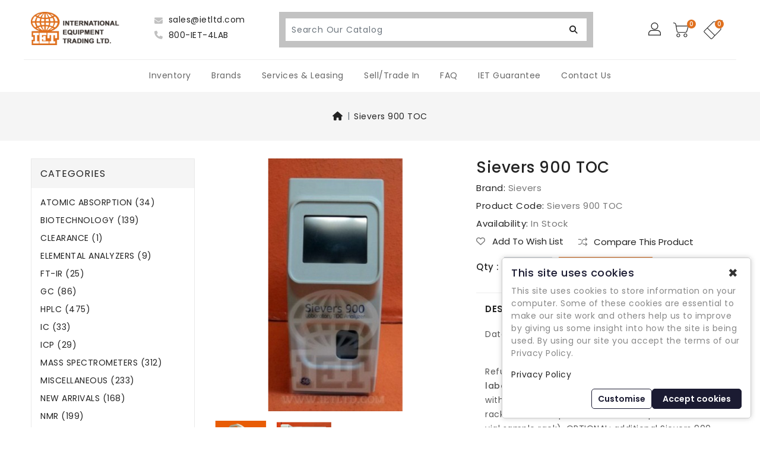

--- FILE ---
content_type: text/html; charset=utf-8
request_url: https://www.ietltd.com/ELEMENTAL-ANALYZERS/Sievers-900-TOC/
body_size: 15788
content:
<!DOCTYPE html>
<html dir="ltr" lang="en">
<head><script>
                function setDefaultConsent() {
                    console.log('Google Consent Mode V2: set defaults');
                
                    let adStorage = 'denied';
                    let adUserData = 'denied';
                    let adPersonalization = 'denied';
                    let analyticsStorage = 'denied';
                    let functionalityStorage = 'denied';
                    let personalizationStorage = 'denied';
                    let securityStorage = 'denied';
                
                    if (document.cookie.indexOf('ad_storage=granted') !== -1) {
                        adStorage = 'granted';
                    }
                
                    if (document.cookie.indexOf('ad_user_data=granted') !== -1) {
                        adUserData = 'granted';
                    }
                
                    if (document.cookie.indexOf('ad_personalization=granted') !== -1) {
                        adPersonalization = 'granted';
                    }
                
                    if (document.cookie.indexOf('analytics_storage=granted') !== -1) {
                        analyticsStorage = 'granted';
                    }

                    if (document.cookie.indexOf('functionality_storage=granted') !== -1) {
                        functionalityStorage = 'granted';
                    }

                    if (document.cookie.indexOf('personalization_storage=granted') !== -1) {
                        personalizationStorage = 'granted';
                    }

                    if (document.cookie.indexOf('security_storage=granted') !== -1) {
                        securityStorage = 'granted';
                    }
                
                    window.dataLayer = window.dataLayer || [];
                    function gtag(){dataLayer.push(arguments);}
                    gtag('consent', 'default', {
                        'ad_storage': adStorage,
                        'ad_user_data': adUserData,
                        'ad_personalization': adPersonalization,
                        'analytics_storage': analyticsStorage,
                        'functionality_storage': functionalityStorage,
                        'personalization_storage': personalizationStorage,
                        'security_storage': securityStorage
                    });
                }
                
                setDefaultConsent();
            </script>
  <meta charset="UTF-8"/>
  <meta name="viewport" content="width=device-width, initial-scale=1">
  <meta http-equiv="X-UA-Compatible" content="IE=edge">
  <title>Refurbished GE Healthcare/Sievers 900 TOC total organic carbon analyzer - IET -  Refurbished Analytical Laboratory Equipment - Used Lab Equipment</title>
  <base href="https://www.ietltd.com/"/>
  <meta name="description" content="Refurbished GE Healthcare/Sievers 900 TOC total organic carbon analyzer"/>
    <meta name="keywords" content="Refurbished GE Healthcare/Sievers 900 TOC total organic carbon analyzer"/>
    <!-- Google Tag Manager -->
  <script>(function(w,d,s,l,i){w[l]=w[l]||[];w[l].push({'gtm.start':
  new Date().getTime(),event:'gtm.js'});var f=d.getElementsByTagName(s)[0],
  j=d.createElement(s),dl=l!='dataLayer'?'&l='+l:'';j.async=true;j.src=
  'https://www.googletagmanager.com/gtm.js?id='+i+dl;f.parentNode.insertBefore(j,f);
  })(window,document,'script','dataLayer','GTM-P37RT99P');</script>
  <!-- End Google Tag Manager -->

  <script src="catalog/view/javascript/jquery/jquery.min.js" type="text/javascript"></script>
    <link href="catalog/view/stylesheet/bootstrap.css" type="text/css" rel="stylesheet" media="screen"/>
  <link href="catalog/view/stylesheet/fonts/fontawesome/css/all.min.css" type="text/css" rel="stylesheet"/>
  <link href="catalog/view/stylesheet/stylesheet.css?v=250424" type="text/css" rel="stylesheet"/>
    <link href="catalog/view/stylesheet/temporaryvariables.css" type="text/css" rel="stylesheet"/>
  <link href="catalog/view/stylesheet/base.css" type="text/css" rel="stylesheet"/>
  <link href="catalog/view/stylesheet/owl.carousel.min.css" type="text/css" rel="stylesheet"/>
  <link rel="stylesheet" type="text/css" href="https://cdnjs.cloudflare.com/ajax/libs/animate.css/4.1.1/animate.min.css">
  <script type="text/javascript" src="catalog/view/javascript/jquery/datetimepicker/moment.min.js"></script>
  <script type="text/javascript" src="catalog/view/javascript/jquery/datetimepicker/moment-with-locales.min.js"></script>
  <script type="text/javascript" src="catalog/view/javascript/jquery/datetimepicker/daterangepicker.js"></script>
  <link rel="stylesheet" type="text/css" href="catalog/view/javascript/jquery/magnific/magnific-popup.css" />
  <link href="https://fonts.googleapis.com/css2?family=Poppins:wght@300;400;500;600;700&display=swap" rel="stylesheet">
  <link href="https://fonts.googleapis.com/css2?family=Mrs+Saint+Delafield&display=swap" rel="stylesheet">
  <link href="https://fonts.googleapis.com/css2?family=Playfair+Display:wght@400;500;600;700;800;900&display=swap" rel="stylesheet">
  <link href="catalog/view/javascript/jquery/datetimepicker/daterangepicker.css" rel="stylesheet" type="text/css"/>
  <script src="catalog/view/javascript/common.js?20250120B" type="text/javascript"></script>
  <script src="catalog/view/javascript/theme.js" type="text/javascript"></script>
  <script src="catalog/view/javascript/support.js" type="text/javascript"></script>
  <script src="catalog/view/javascript/owl.carousel.min.js" type="text/javascript"></script>
      <link href="catalog/view/javascript/jquery/magnific/magnific-popup.css" type="text/css" rel="stylesheet" media="screen"/>
      <link href="extension/google_consent_v2/catalog/view/assets/style.css" type="text/css" rel="stylesheet" media="screen"/>
        <script src="catalog/view/javascript/jquery/magnific/jquery.magnific-popup.min.js" type="text/javascript"></script>
      <script src="catalog/view/javascript/jquery/datetimepicker/moment/moment.min.js" type="text/javascript"></script>
      <script src="catalog/view/javascript/jquery/datetimepicker/moment/moment-with-locales.min.js" type="text/javascript"></script>
      <script src="extension/google_consent_v2/catalog/view/assets/script.js" type="text/javascript"></script>
        <link href="https://www.ietltd.com/ELEMENTAL-ANALYZERS/Sievers-900-TOC/" rel="canonical"/>
      <link href="image/catalog/favicon.png" rel="icon"/>
    <!-- Global site tag (gtag.js) - Google Ads: 1072346550 --> 
<script async src="https://www.googletagmanager.com/gtag/js?id=AW-1072346550"></script> 

<script> 
window.dataLayer = window.dataLayer || []; function gtag(){dataLayer.push(arguments);} gtag('js', new Date()); gtag('config', 'AW-1072346550'); 
</script>

<script> 
gtag('config', 'AW-1072346550/uPZWCOCtiXYQtuuq_wM', { 'phone_conversion_number': '800-438-4522' }); 
</script>
<!-- Event snippet for Email Contact conversion page In your html page, add the snippet and call gtag_report_conversion when someone clicks on the chosen link or button. --> 
<script> 
function gtag_report_conversion(url) { var callback = function () { if (typeof(url) != 'undefined') { window.location = url; } }; gtag('event', 'conversion', { 'send_to': 'AW-1072346550/ZnY8CO_ik-IBELbrqv8D', 'event_callback': callback }); return false; } 
</script>  
</head>
<body>

<!-- Google Tag Manager (noscript) -->
<noscript><iframe src="https://www.googletagmanager.com/ns.html?id=GTM-P37RT99P" height="0" width="0" style="display:none;visibility:hidden"></iframe></noscript>
<!-- End Google Tag Manager (noscript) -->

<div id="alert" class="position-fixed top-0 end-0"></div>
<header id="header" class="other">
  <div id="menu_wrapper"></div>
  <div class="header-nav">
     
  <div class="header-top-height">
    <div class="header-top">
      <div class="container">
            <div class="desktop_header d-flex">
        <div id="_desktop_logo" class="pb-1">
          <div class="desktop_logo" style="display: flex; justify-content: center;">
            <div id="logo" style="max-width: 150px;">
                              <a href="https://www.ietltd.com/"><img src="https://www.ietltd.com/image/catalog/logo.png" title="International Equipment Trading Ltd." alt="International Equipment Trading Ltd." class="img-fluid"/></a>
                          </div>
          </div>
        </div>
        <div class="left-nav">
            <div class="header-mobile contacts-desktop d-flex flex-column">
              <li class="p-1">
                <a  class="d-flex align-items-end" onclick="return gtag_report_conversion('mailto:sales@ietltd.com');" href="mailto:sales@ietltd.com" title="Email Us: sales@ietltd.com"><i class="fa fa-envelope"></i>&nbsp;sales@ietltd.com</a>  
              </li>
              <li class="p-1">
                <a onclick="return gtag_report_conversion('tel:(800)438-4522');" href="tel:(800)438-4522" title="Call Us: 800-438-4522"><i class="fa fa-phone"></i> 800-IET-4LAB</a>
              </li>  
            </div>
        </div>

        <div class="search-form">
          <form class=""><div id="search" style="position: relative;">
	<input id="ajax-search-text" type="text" name="search" value="" placeholder="Search our catalog" class="form-control input-lg">
    <div class="ajaxishi-search" style="display: none;"><ul></ul></div>
    <span class="input-group-btn">
    	<button id="ajax-search-btn" type="button" data-lang="en-gb" class="btn btn-light btn-lg">
            <!-- <div class="submit">
                <span class="hidden-md-down">SEARCH HERE</span>
            </div> -->
            <i class="fa fa-search"></i></button>
    </span>
</div>
<script>
    (function() {
        document.getElementById('ajax-search-text').addEventListener('keypress', function(event) {
            if (event.keyCode == 13) {
                event.preventDefault();
                document.getElementById('ajax-search-btn').click();
            }
        });
    }());
</script>
<script>
</script></form>
        </div>
                    <div class="user-icons-container">
            <div id="_desktop_user_info">
              <div class="user-info">
                <ul class="list-inline">
                  <li class="list-inline-item">
                    <div class="dropdown">
                      <a href="" class="dropdown-toggle" data-bs-toggle="dropdown">
                        <span class="user-name d-none">Account</span> 
                        <div class="user-logo">
                          <svg xmlns="http://www.w3.org/2000/svg" style="display: none;">          
                          <symbol id="user-desktop" viewBox="0 0 480 480"><title>user-desktop</title>
                            <path d="M187.497,152.427H73.974c-38.111,0-69.117,31.006-69.117,69.117v39.928h251.758v-39.928
                               C256.614,183.433,225.608,152.427,187.497,152.427z M241.614,246.473H19.856v-24.928c0-29.84,24.277-54.117,54.117-54.117h113.523
                               c29.84,0,54.117,24.277,54.117,54.117L241.614,246.473L241.614,246.473z"></path>
                            <path d="M130.735,145.326c40.066,0,72.663-32.597,72.663-72.663S170.802,0,130.735,0S58.072,32.596,58.072,72.663
                               S90.669,145.326,130.735,145.326z M130.735,15c31.796,0,57.663,25.867,57.663,57.663s-25.867,57.663-57.663,57.663
                               s-57.663-25.868-57.663-57.663S98.939,15,130.735,15z"></path>
                          </symbol> 
                          </svg>
                          <svg class="icon" viewBox="0 0 40 40"><use xlink:href="#user-desktop" x="19%" y="20%"></use></svg>
                        </div> 
                        <i class="fa fa-angle-down d-none"></i>
                      </a>
                      <ul class="dropdown-menu dropdown-menu-right">
                                                  <li><a href="https://www.ietltd.com/en-gb?route=account/register" class="dropdown-item">Register</a></li>
                          <li><a href="https://www.ietltd.com/en-gb?route=account/login" class="dropdown-item">Login</a></li>
                          <li><a href="https://www.ietltd.com/en-gb?route=account/wishlist" class="dropdown-item" id="wishlist-total" title="Wishlist (0)">Wishlist (0)</a></li>
                                              </ul>
                    </div>
                  </li>
                </ul>
              </div>
            </div>
            <div id="_desktop_cart">
              <div id="header-cart">
                <div class="blockcart">
                      <span class="cart-link" id="cart_link" data-bs-toggle="offcanvas" data-bs-target="#offcanvasRight" aria-controls="offcanvasRight">
      <span class="cart-img d-none d-lg-inline-block"  title="Cart">
        <svg xmlns="http://www.w3.org/2000/svg" style="display: none;">          
          <symbol id="shopping-cart" viewBox="0 0 700 700"><title>shopping-cart</title>
            <path d="m150.355469 322.332031c-30.046875 0-54.402344 24.355469-54.402344 54.402344 0 30.042969 24.355469 54.398437 54.402344 54.398437 30.042969 0 54.398437-24.355468 54.398437-54.398437-.03125-30.03125-24.367187-54.371094-54.398437-54.402344zm0 88.800781c-19 0-34.402344-15.402343-34.402344-34.398437 0-19 15.402344-34.402344 34.402344-34.402344 18.996093 0 34.398437 15.402344 34.398437 34.402344 0 18.996094-15.402344 34.398437-34.398437 34.398437zm0 0"></path>
              <path d="m446.855469 94.035156h-353.101563l-7.199218-40.300781c-4.4375-24.808594-23.882813-44.214844-48.699219-48.601563l-26.101563-4.597656c-5.441406-.96875-10.632812 2.660156-11.601562 8.097656-.964844 5.441407 2.660156 10.632813 8.101562 11.601563l26.199219 4.597656c16.53125 2.929688 29.472656 15.871094 32.402344 32.402344l35.398437 199.699219c4.179688 23.894531 24.941406 41.324218 49.199219 41.300781h210c22.0625.066406 41.546875-14.375 47.902344-35.5l47-155.800781c.871093-3.039063.320312-6.3125-1.5-8.898438-1.902344-2.503906-4.859375-3.980468-8-4zm-56.601563 162.796875c-3.773437 12.6875-15.464844 21.367188-28.699218 21.300781h-210c-14.566407.039063-27.035157-10.441406-29.5-24.800781l-24.699219-139.398437h336.097656zm0 0"></path>
              <path d="m360.355469 322.332031c-30.046875 0-54.402344 24.355469-54.402344 54.402344 0 30.042969 24.355469 54.398437 54.402344 54.398437 30.042969 0 54.398437-24.355468 54.398437-54.398437-.03125-30.03125-24.367187-54.371094-54.398437-54.402344zm0 88.800781c-19 0-34.402344-15.402343-34.402344-34.398437 0-19 15.402344-34.402344 34.402344-34.402344 18.996093 0 34.398437 15.402344 34.398437 34.402344 0 18.996094-15.402344 34.398437-34.398437 34.398437zm0 0"></path>
            </symbol> 

            <symbol id="request-cart-old" viewBox="0 0 700 700"><title>request-cart</title>
              <g>
                <g>
                  <path style="fill:CurrentColor;" d="M211.343,422.686C94.812,422.686,0,327.882,0,211.343C0,94.812,94.812,0,211.343,0
                    s211.343,94.812,211.343,211.343C422.694,327.882,327.882,422.686,211.343,422.686z M211.343,16.257
                    c-107.565,0-195.086,87.52-195.086,195.086s87.52,195.086,195.086,195.086c107.574,0,195.086-87.52,195.086-195.086
                    S318.917,16.257,211.343,16.257z"/>
                </g>
                <g>
                  <g>
                    <path style="fill:CurrentColor;" d="M192.85,252.88l-0.569-7.397c-1.707-15.371,3.414-32.149,17.647-49.227
                      c12.811-15.078,19.923-26.182,19.923-38.985c0-14.51-9.112-24.182-27.044-24.467c-10.242,0-21.622,3.414-28.735,8.819
                      l-6.828-17.924c9.388-6.828,25.605-11.38,40.692-11.38c32.726,0,47.52,20.2,47.52,41.83c0,19.346-10.811,33.295-24.483,49.511
                      c-12.51,14.794-17.07,27.312-16.216,41.83l0.284,7.397H192.85V252.88z M186.583,292.718c0-10.526,7.121-17.923,17.078-17.923
                      c9.966,0,16.785,7.397,16.785,17.924c0,9.957-6.544,17.639-17.07,17.639C193.419,310.349,186.583,302.667,186.583,292.718z"/>
                  </g>
                </g>
              </g>
            </symbol>  

            <symbol id="request-cart" version="1.1" id="Capa_1" xmlns="http://www.w3.org/2000/svg" xmlns:xlink="http://www.w3.org/1999/xlink" x="0px" y="0px"
              viewBox="0 0 59.997 59.997" style="enable-background:new 0 0 59.997 59.997;" xml:space="preserve">
              <path d="M59.206,0.293c-0.391-0.391-1.023-0.391-1.414,0L54.084,4H30.802L1.532,33.511c-0.667,0.666-1.034,1.553-1.034,2.495
              s0.367,1.829,1.034,2.495l20.466,20.466c0.687,0.687,1.588,1.03,2.491,1.03c0.906,0,1.814-0.346,2.508-1.04l28.501-29.271V5.414
              l3.707-3.707C59.596,1.316,59.596,0.684,59.206,0.293z M23.412,57.553L2.946,37.087c-0.289-0.289-0.448-0.673-0.448-1.081
              s0.159-0.792,0.451-1.084l8.85-8.923l22.545,22.546l-8.771,9.008C24.978,58.148,24.008,58.148,23.412,57.553z M53.499,28.874
              L35.74,47.112L13.208,24.579L31.635,6h20.45l-4.833,4.833C46.461,10.309,45.516,10,44.499,10c-2.757,0-5,2.243-5,5s2.243,5,5,5
              s5-2.243,5-5c0-1.017-0.309-1.962-0.833-2.753l4.833-4.833V28.874z M47.499,15c0,1.654-1.346,3-3,3s-3-1.346-3-3s1.346-3,3-3
              c0.462,0,0.894,0.114,1.285,0.301l-1.992,1.992c-0.391,0.391-0.391,1.023,0,1.414C43.987,15.902,44.243,16,44.499,16
              s0.512-0.098,0.707-0.293l1.992-1.992C47.385,14.106,47.499,14.538,47.499,15z"/>
            </symbol>  

        </svg>
        <svg class="icon" viewBox="0 0 40 40"><use xlink:href="#shopping-cart" x="12%" y="20%"></use></svg>
      </span>

      <span class="cart-img d-lg-none d-md-block">
        <svg xmlns="http://www.w3.org/2000/svg" style="display: none;">          
              <symbol id="cart-responsive" viewBox="0 0 510 510"><title>cart-responsive</title>
                  <path d="M306.4,313.2l-24-223.6c-0.4-3.6-3.6-6.4-7.2-6.4h-44.4V69.6c0-38.4-31.2-69.6-69.6-69.6c-38.4,0-69.6,31.2-69.6,69.6
                  v13.6H46c-3.6,0-6.8,2.8-7.2,6.4l-24,223.6c-0.4,2,0.4,4,1.6,5.6c1.2,1.6,3.2,2.4,5.2,2.4h278c2,0,4-0.8,5.2-2.4
                  C306,317.2,306.8,315.2,306.4,313.2z M223.6,123.6c3.6,0,6.4,2.8,6.4,6.4c0,3.6-2.8,6.4-6.4,6.4c-3.6,0-6.4-2.8-6.4-6.4
                  C217.2,126.4,220,123.6,223.6,123.6z M106,69.6c0-30.4,24.8-55.2,55.2-55.2c30.4,0,55.2,24.8,55.2,55.2v13.6H106V69.6z
                   M98.8,123.6c3.6,0,6.4,2.8,6.4,6.4c0,3.6-2.8,6.4-6.4,6.4c-3.6,0-6.4-2.8-6.4-6.4C92.4,126.4,95.2,123.6,98.8,123.6z M30,306.4
                  L52.4,97.2h39.2v13.2c-8,2.8-13.6,10.4-13.6,19.2c0,11.2,9.2,20.4,20.4,20.4c11.2,0,20.4-9.2,20.4-20.4c0-8.8-5.6-16.4-13.6-19.2
                  V97.2h110.4v13.2c-8,2.8-13.6,10.4-13.6,19.2c0,11.2,9.2,20.4,20.4,20.4c11.2,0,20.4-9.2,20.4-20.4c0-8.8-5.6-16.4-13.6-19.2V97.2
                  H270l22.4,209.2H30z"></path>
              </symbol>
          </svg>
          <svg class="icon" viewBox="0 0 40 40"><use xlink:href="#cart-responsive" x="16%" y="15%"></use></svg>
      </span>
      <span class="cart-content">
          <span class="cart-products-count d-none d-lg-block">0</span>
          <span class="cart-products-count d-lg-none d-md-block">0</span>
      </span>
  </span>

  <span class="cart-link" id="quotecart_link"  data-bs-toggle="offcanvas" data-bs-target="#offcanvasRightQuote" aria-controls="offcanvasRightQuote">
      <span class="cart-img" style="padding:4px;rotate:330deg;" title="Request a Quote">
        <svg class="icon" viewBox="0 0 60 60"><use xlink:href="#request-cart" x="0%" y="0%"></use></svg>
      </span>
      <span class="cart-content">
          <span class="cart-products-count d-none d-lg-block">0</span>
          <span class="cart-products-count d-lg-none d-md-block">0</span>
      </span>
  </span>

  <!-- regular cart sidebar -->
  <div class="cart-dropdown offcanvas offcanvas-end" tabindex="-1" id="offcanvasRight" aria-labelledby="offcanvasRightLabel">
    <div class="offcanvas-header">
      <h3 id="offcanvasRightLabel">CART</h3>
      <button id="btnHinge" type="button" data-bs-dismiss="offcanvas" aria-label="Close">
       <svg version="1.1" id="Layer_1" xmlns="http://www.w3.org/2000/svg" xmlns:xlink="http://www.w3.org/1999/xlink" x="0px" y="0px" width="   15px" height="15px" viewBox="0 0 16 16" enable-background="new 0 0 16 16" xml:space="preserve">  <image id="image0" width="16" height="16" x="0" y="0" href="[data-uri]
                AAB6JgAAgIQAAPoAAACA6AAAdTAAAOpgAAA6mAAAF3CculE8AAAAAmJLR0QAAKqNIzIAAAAJcEhZ
                cwAAAGAAAABgAPBrQs8AAAAHdElNRQfmBQUKKyJdcBQmAAAAk0lEQVQ4y2NgoAZQ2n38uMoke3ti
                1Sv/d3BQWnD+PMIARRsbZf8XL5ReODkR0qw4ydZWWePlS+UiR0dUVxBhCE7NxBiipGhjg1czukJk
                Q7CJEW0IyZqRQ1pZ4+VLZY2XL5X/OzjgUsdEkqnEAoq8QFEg4lNIMJ0Qk5BwWkBKUsZqiNLpc+fw
                RRU6UJlkb4+SmSgBAPl3bzbjMveUAAAAJXRFWHRkYXRlOmNyZWF0ZQAyMDIyLTA1LTA1VDEwOjQz
                OjM0KzAwOjAw2j712QAAACV0RVh0ZGF0ZTptb2RpZnkAMjAyMi0wNS0wNVQxMDo0MzozNCswMDow
                MKtjTWUAAAAASUVORK5CYII="></image>
                </svg>
      </button>
    </div>
    <div class="offcanvas-body clearfix">
              <div class="cart-detail">
          <p class="empty text-left">Your shopping cart is empty!</p>
        </div>
          </div>
        
  </div>


  
  <!-- quote cart sidebar -->
  <div class="cart-dropdown offcanvas offcanvas-end" tabindex="-1" id="offcanvasRightQuote" aria-labelledby="offcanvasRightQuote">
    <div class="offcanvas-header">
      <h3 id="offcanvasRightQuoteLabel">QUOTE CART</h3>
      <button id="btnHinge" type="button" data-bs-dismiss="offcanvas" aria-label="Close">
       <svg version="1.1" id="Layer_1" xmlns="http://www.w3.org/2000/svg" xmlns:xlink="http://www.w3.org/1999/xlink" x="0px" y="0px" width="   15px" height="15px" viewBox="0 0 16 16" enable-background="new 0 0 16 16" xml:space="preserve">  <image id="image0" width="16" height="16" x="0" y="0" href="[data-uri]
                AAB6JgAAgIQAAPoAAACA6AAAdTAAAOpgAAA6mAAAF3CculE8AAAAAmJLR0QAAKqNIzIAAAAJcEhZ
                cwAAAGAAAABgAPBrQs8AAAAHdElNRQfmBQUKKyJdcBQmAAAAk0lEQVQ4y2NgoAZQ2n38uMoke3ti
                1Sv/d3BQWnD+PMIARRsbZf8XL5ReODkR0qw4ydZWWePlS+UiR0dUVxBhCE7NxBiipGhjg1czukJk
                Q7CJEW0IyZqRQ1pZ4+VLZY2XL5X/OzjgUsdEkqnEAoq8QFEg4lNIMJ0Qk5BwWkBKUsZqiNLpc+fw
                RRU6UJlkb4+SmSgBAPl3bzbjMveUAAAAJXRFWHRkYXRlOmNyZWF0ZQAyMDIyLTA1LTA1VDEwOjQz
                OjM0KzAwOjAw2j712QAAACV0RVh0ZGF0ZTptb2RpZnkAMjAyMi0wNS0wNVQxMDo0MzozNCswMDow
                MKtjTWUAAAAASUVORK5CYII="></image>
                </svg>
      </button>
    </div>
    <div class="offcanvas-body clearfix">
              <div class="cart-detail">
          <p class="empty text-left">Your quote cart is empty!</p>
        </div>
          </div>
    </div>

                  <div id="cart_wrapper"></div>
                </div>
              </div>
            </div>
          </div>
                </div>
      
    </div>
  </div>
  <div class="nav-full-width">

  <div class="left-nav left-nav-mobile">
    <div class="header-mobile contacts-desktop d-flex flex-row flex-grow-1 ">
      <li class="p-1">
        <a  class="d-flex align-items-end" onclick="return gtag_report_conversion('mailto:sales@ietltd.com');" href="mailto:sales@ietltd.com" title="Email Us: sales@ietltd.com"><i class="fa fa-envelope"></i>&nbsp;sales@ietltd.com</a>  
      </li>
      <li class="p-1 ms-auto">
        <a onclick="return gtag_report_conversion('tel:(800)438-4522');" href="tel:(800)438-4522" title="Call Us: 800-438-4522"><i class="fa fa-phone"></i> 800-IET-4LAB</a>
      </li>  
    </div>
  </div>

  <div class="container">
    <div class="row" style="background-color: #fff;">
          <div id="_desktop_top_menu" class="menu js-top-menu">
                  <ul id="top-menu" class="top-menu" data-depth="0">
            <li class="top_level_category dropdown">
              <a class="dropdown-item" href="#" style="display: flex; width:100%"  data-bs-target="#top_sub_menu_all" data-bs-toggle="collapse">Inventory</a>
              <span class="pull-xs-right d-lg-none">
                  <span class="navbar-toggler collapse-icons">
                    <i class="fa fa-angle-down add"></i>
                    <i class="fa fa-angle-up remove"></i>
                  </span>
              </span>
            
              <div id="top_sub_menu_all" class="dropdown-menu popover sub-menu collapse">
                 
                 <ul class="list-unstyled childs_1 category_dropdownmenu single-dropdown-menu" data-depth="1">
                   
                    <li class="maintitle"><a href="https://www.ietltd.com/ATOMIC-ABSORPTION/">ATOMIC ABSORPTION</a></li>
                     
                    <li class="maintitle"><a href="https://www.ietltd.com/BIOTECHNOLOGY/">BIOTECHNOLOGY</a></li>
                     
                    <li class="maintitle"><a href="https://www.ietltd.com/CLEARANCE/">CLEARANCE</a></li>
                     
                    <li class="maintitle"><a href="https://www.ietltd.com/ELEMENTAL-ANALYZERS/">ELEMENTAL ANALYZERS</a></li>
                     
                    <li class="maintitle"><a href="https://www.ietltd.com/FT-IR/">FT-IR</a></li>
                     
                    <li class="maintitle"><a href="https://www.ietltd.com/GC/">GC</a></li>
                     
                    <li class="maintitle"><a href="https://www.ietltd.com/HPLC/">HPLC</a></li>
                     
                    <li class="maintitle"><a href="https://www.ietltd.com/IC/">IC</a></li>
                     
                    <li class="maintitle"><a href="https://www.ietltd.com/ICP/">ICP</a></li>
                     
                    <li class="maintitle"><a href="https://www.ietltd.com/MASS-SPECTROMETERS/">MASS SPECTROMETERS</a></li>
                     
                    <li class="maintitle"><a href="https://www.ietltd.com/MISCELLANEOUS/">MISCELLANEOUS</a></li>
                     
                    <li class="maintitle"><a href="https://www.ietltd.com/NEW-ARRIVALS/">NEW ARRIVALS</a></li>
                     
                    <li class="maintitle"><a href="https://www.ietltd.com/NMR/">NMR</a></li>
                     
                    <li class="maintitle"><a href="https://www.ietltd.com/SEM/">SEM</a></li>
                     
                    <li class="maintitle"><a href="https://www.ietltd.com/TEM/">TEM</a></li>
                     
                    <li class="maintitle"><a href="https://www.ietltd.com/THERMAL-ANALYSIS/">THERMAL ANALYSIS</a></li>
                     
                    <li class="maintitle"><a href="https://www.ietltd.com/UV-VIS/">UV-VIS</a></li>
                     
                    <li class="maintitle"><a href="https://www.ietltd.com/UV-VIS-NIR/">UV-VIS-NIR</a></li>
                     
                    <li class="maintitle"><a href="https://www.ietltd.com/VIEW-ALL/">VIEW ALL</a></li>
                     
                    <li class="maintitle"><a href="https://www.ietltd.com/WANTED-INSTRUMENTS/">WANTED INSTRUMENTS</a></li>
                     
                    <li class="maintitle"><a href="https://www.ietltd.com/X-RAY/">X-RAY</a></li>
                                      </ul>
              </div>
            </li>

            <li><a href="index.php?route=product/manufacturer">Brands</a></li>
            <li><a href="information/Services-Leasing">Services &amp; Leasing</a></li>
            <li><a href="?route=information/sell">Sell/Trade In</a></li>
            <li><a href="information/faq">FAQ</a></li>
            <li><a href="information/IET-Guarantee">IET Guarantee</a></li>
            <li><a href="?route=information/contact">Contact Us</a></li> 

            
               
          </ul>
    </div> 

      <div class="mobile-width-left col-sm-4 col-xs-4"> 
        <div id="menu-icon" class="menu-icon hidden-md hidden-lg">
          <div class="nav-icon">
            <svg xmlns="http://www.w3.org/2000/svg" style="display: none;">
              <symbol id="menu" viewBox="0 0 750 750"><title>menu</title>
                  <path d="M12.03,84.212h360.909c6.641,0,12.03-5.39,12.03-12.03c0-6.641-5.39-12.03-12.03-12.03H12.03
                  C5.39,60.152,0,65.541,0,72.182C0,78.823,5.39,84.212,12.03,84.212z"></path>
                  <path d="M372.939,180.455H12.03c-6.641,0-12.03,5.39-12.03,12.03s5.39,12.03,12.03,12.03h360.909c6.641,0,12.03-5.39,12.03-12.03
                      S379.58,180.455,372.939,180.455z"></path>
                  <path d="M372.939,300.758H12.03c-6.641,0-12.03,5.39-12.03,12.03c0,6.641,5.39,12.03,12.03,12.03h360.909
                  c6.641,0,12.03-5.39,12.03-12.03C384.97,306.147,379.58,300.758,372.939,300.758z"></path>
              </symbol>
            </svg>
            <svg class="icon" viewBox="0 0 30 30"><use xlink:href="#menu" x="22%" y="28%"></use></svg>
          </div>
        </div>
        <div id="_mobile_seach_widget"></div>
      </div>
      <div id="_mobile_logo" class="col-sm-4 col-xs-4"></div>
      <div class="mobile-width-right col-sm-4 col-4 col-xs-4 d-lg-none">
          <div id="_mobile_cart"></div>
          <div id="_mobile_user_info"></div>
      </div>
    </div>
  </div>
</div>
<div class="search-form search-form-mobile">
  <form class=""><div id="search" style="position: relative;">
	<input id="ajax-search-text" type="text" name="search" value="" placeholder="Search our catalog" class="form-control input-lg">
    <div class="ajaxishi-search" style="display: none;"><ul></ul></div>
    <span class="input-group-btn">
    	<button id="ajax-search-btn" type="button" data-lang="en-gb" class="btn btn-light btn-lg">
            <!-- <div class="submit">
                <span class="hidden-md-down">SEARCH HERE</span>
            </div> -->
            <i class="fa fa-search"></i></button>
    </span>
</div>
<script>
    (function() {
        document.getElementById('ajax-search-text').addEventListener('keypress', function(event) {
            if (event.keyCode == 13) {
                event.preventDefault();
                document.getElementById('ajax-search-btn').click();
            }
        });
    }());
</script>
<script>
</script></form>
</div>

</header>
  
<div id="mobile_top_menu_wrapper" class="hidden-lg hidden-md" style="display:none;">
        <div id="top_menu_closer">
            <svg version="1.1" id="Layer_1" xmlns="http://www.w3.org/2000/svg" xmlns:xlink="http://www.w3.org/1999/xlink" x="0px" y="0px" width="15px" height="15px" viewBox="0 0 16 16" enable-background="new 0 0 16 16" xml:space="preserve">  <image id="image0" width="16" height="16" x="0" y="0" href="[data-uri]
          AAB6JgAAgIQAAPoAAACA6AAAdTAAAOpgAAA6mAAAF3CculE8AAAAAmJLR0QAAKqNIzIAAAAJcEhZ
          cwAAAGAAAABgAPBrQs8AAAAHdElNRQfmBQUKKyJdcBQmAAAAk0lEQVQ4y2NgoAZQ2n38uMoke3ti
          1Sv/d3BQWnD+PMIARRsbZf8XL5ReODkR0qw4ydZWWePlS+UiR0dUVxBhCE7NxBiipGhjg1czukJk
          Q7CJEW0IyZqRQ1pZ4+VLZY2XL5X/OzjgUsdEkqnEAoq8QFEg4lNIMJ0Qk5BwWkBKUsZqiNLpc+fw
          RRU6UJlkb4+SmSgBAPl3bzbjMveUAAAAJXRFWHRkYXRlOmNyZWF0ZQAyMDIyLTA1LTA1VDEwOjQz
          OjM0KzAwOjAw2j712QAAACV0RVh0ZGF0ZTptb2RpZnkAMjAyMi0wNS0wNVQxMDo0MzozNCswMDow
          MKtjTWUAAAAASUVORK5CYII="></image>
          </svg>
        </div>
      <div class="js-top-menu mobile" id="_mobile_top_menu">
      </div>
       <div id="_mobile_header" class="left-nav"></div>
    </div>
<script> 
function quickbox(){
  if ($(window).width() > 767) {
    $('.quickview-button').magnificPopup({
    type:'iframe',
    delegate: 'a',
    preloader: true,
    tLoading: 'Loading image #%curr%...',
    });    
  }  
}
jQuery(document).ready(function() {quickbox();});
jQuery(window).resize(function() {quickbox();});
$( "input[name=\'search\']" ).keyup(function( event ) {
  $('input[name=\'search\']').autocomplete({
    'source': function(request, response) {
      $.ajax({
        url: 'index.php?route=product/search|autocomplete&filter_name=' +  encodeURIComponent(request),
        dataType: 'json',
        success: function(result) {
          var products = result.products;
          $('.ajaxishi-search ul li').remove();
            $.each(products, function(index,product) {
            var html = '<li>';
              html += '<div>';
              html += '<a href="' + product.url + '" title="' + product.name + '">';
              html += '<div class="product-image"><img alt="' + product.name + '" src="' + product.image + '"></div>';
              html += '<div class="product-desc">';
              html += '<div class="product-name">' + product.name + '</div>';
              if (!product.call_for_price) {
                if (product.special) {
                                html += '<div class="product-price"><span class="special">' + product.price + '</span><span class="price">' + product.special + '</span></div>';
                            } else {
                                html += '<div class="product-price"><span class="price">' + product.price + '</span></div>';
                }
              }
              html += '</div>';
              html += '</a>';
              html += '</div>';
              html += '</li>';
              $('.ajaxishi-search ul').append(html);
            });
            $('.ajaxishi-search').css('display','block');
                  return false;
        }
      });
    },
    'select': function(product) {
      $('input[name=\'filter_name\']').val(product.name);
    }
  });
});
</script>

<div class="breadcrumb-container">
  <h2 class="page-title">Sievers 900 TOC</h2>
  <ul class="breadcrumb">
          <li class="breadcrumb-item"><a href="https://www.ietltd.com/"><i class="fas fa-home"></i></a></li>
          <li class="breadcrumb-item"><a href="https://www.ietltd.com/ELEMENTAL-ANALYZERS/Sievers-900-TOC/">Sievers 900 TOC</a></li>
      </ul>
</div>
<div id="product-info" class="container">
  <div class="row">
  <div id="_desktop_column_left" class="col-3">
	<aside id="column-left">
	  	  <div class="box">
  <h2 class="page-title d-none d-lg-block">
        Categories
  </h2>
  <div class="block-title clearfix  d-lg-none collapsed" data-bs-target="#box-container" data-bs-toggle="collapse" aria-expanded="false"  aria-controls="box-container">
      <span class="page-title">Categories</span>
      <span class="navbar-toggler collapse-icons">
        <i class="fa fa-angle-down add"></i>
        <i class="fa fa-angle-up remove"></i>
      </span>
  </div>
  <div id="box-container" class="collapse data-toggler show">
      <ul class="category-top-menu">
                <li>
           
            <a href="https://www.ietltd.com/ATOMIC-ABSORPTION/" class="list-group-item">ATOMIC ABSORPTION (34)</a> 
            
        </li>
                <li>
           
            <a href="https://www.ietltd.com/BIOTECHNOLOGY/" class="list-group-item">BIOTECHNOLOGY (139)</a> 
            
        </li>
                <li>
           
            <a href="https://www.ietltd.com/CLEARANCE/" class="list-group-item">CLEARANCE (1)</a> 
            
        </li>
                <li>
           
            <a href="https://www.ietltd.com/ELEMENTAL-ANALYZERS/" class="list-group-item">ELEMENTAL ANALYZERS (9)</a> 
            
        </li>
                <li>
           
            <a href="https://www.ietltd.com/FT-IR/" class="list-group-item">FT-IR (25)</a> 
            
        </li>
                <li>
           
            <a href="https://www.ietltd.com/GC/" class="list-group-item">GC (86)</a> 
            
        </li>
                <li>
           
            <a href="https://www.ietltd.com/HPLC/" class="list-group-item">HPLC (475)</a> 
            
        </li>
                <li>
           
            <a href="https://www.ietltd.com/IC/" class="list-group-item">IC (33)</a> 
            
        </li>
                <li>
           
            <a href="https://www.ietltd.com/ICP/" class="list-group-item">ICP (29)</a> 
            
        </li>
                <li>
           
            <a href="https://www.ietltd.com/MASS-SPECTROMETERS/" class="list-group-item">MASS SPECTROMETERS (312)</a> 
            
        </li>
                <li>
           
            <a href="https://www.ietltd.com/MISCELLANEOUS/" class="list-group-item">MISCELLANEOUS (233)</a> 
            
        </li>
                <li>
           
            <a href="https://www.ietltd.com/NEW-ARRIVALS/" class="list-group-item">NEW ARRIVALS (168)</a> 
            
        </li>
                <li>
           
            <a href="https://www.ietltd.com/NMR/" class="list-group-item">NMR (199)</a> 
            
        </li>
                <li>
           
            <a href="https://www.ietltd.com/SEM/" class="list-group-item">SEM (0)</a> 
            
        </li>
                <li>
           
            <a href="https://www.ietltd.com/TEM/" class="list-group-item">TEM (0)</a> 
            
        </li>
                <li>
           
            <a href="https://www.ietltd.com/THERMAL-ANALYSIS/" class="list-group-item">THERMAL ANALYSIS (2)</a> 
            
        </li>
                <li>
           
            <a href="https://www.ietltd.com/UV-VIS/" class="list-group-item">UV-VIS (31)</a> 
            
        </li>
                <li>
           
            <a href="https://www.ietltd.com/UV-VIS-NIR/" class="list-group-item">UV-VIS-NIR (4)</a> 
            
        </li>
                <li>
           
            <a href="https://www.ietltd.com/VIEW-ALL/" class="list-group-item">VIEW ALL (1084)</a> 
            
        </li>
                <li>
           
            <a href="https://www.ietltd.com/WANTED-INSTRUMENTS/" class="list-group-item">WANTED INSTRUMENTS (83)</a> 
            
        </li>
                <li>
           
            <a href="https://www.ietltd.com/X-RAY/" class="list-group-item">X-RAY (7)</a> 
            
        </li>
              </ul>
  </div>
</div>

	  	  <section id="ishibannerblock-23733763" class="ishibannerblock clearfix one_bannerblock">
  <div class="container">
    <div class="row">
              <div class="bannerblock col-md-12 col-sm-12 col-xs-12">
          <div class="image-container"> 
            <a href="#&language=en-gb" class="ishi-customhover-fadeinnormal   banner-scale">
              <img src="https://www.ietltd.com/image/cache/catalog/iet-certified-700x578.png" alt="" class="img-fluid">
                          </a>
          </div>
        </div>
          </div>
  </div>
</section>
	  	  <section class="latest-products clearfix">
<h3 class="page-title">Latest</h3>
<div class="block-title clearfix  hidden-lg hidden-md collapsed" data-bs-target="#latest-container" data-bs-toggle="collapse" aria-expanded="false" aria-controls="latest-container">
    <span class="page-title latest_title">Latest</span>
    <span class="navbar-toggler collapse-icons">
      <i class="fa fa-angle-down add"></i>
      <i class="fa fa-angle-up remove"></i>
    </span>
</div>


<div id="latest-container" class="collapse data-toggler show row">
      <div class="col-12 latest_container"><form method="post" data-oc-toggle="ajax" data-oc-load="https://www.ietltd.com?route=common/cart.info" data-oc-target="#header-cart">
  <div class="product-container clearfix" data-countdowntime="">
    <div class="product-thumb">
      <div class="image">
        <a href="https://www.ietltd.com/900Z">
        <img src="https://www.ietltd.com/image/cache/catalog/product/pinnacle_900h-85x85.jpg" alt="PinAAcle 900Z" title="PinAAcle 900Z" class="img-fluid"/>
                </a>
                <div class="button-group">  
            <div class="btn-wishlist">
              <button type="submit" formaction="https://www.ietltd.com?route=account/wishlist.add" data-bs-toggle="tooltip" title="Add to Wish List">
                  <svg xmlns="http://www.w3.org/2000/svg" style="display: none;">
                    <symbol id="wishlist-outline" viewBox="0 0 1200 1200"><title>wishlist-outline</title>
                      <path d="M511.825,170.191c-0.14-1.786-0.298-3.155-0.44-4.095C504.22,84.955,444.691,20.73,367.434,20.73
                      c-44.758,0-85.66,21.18-112.442,55.516C228.835,41.679,189.491,20.73,144.97,20.73C67.976,20.73,8.584,84.52,0.937,166.557
                      c-0.147,0.956-0.295,2.12-0.43,3.489C-0.8,183.3,0.287,200.862,5.338,222.26c10.732,45.463,35.828,86.871,71.224,118.958
                      l164.828,144.92c8.028,7.059,20.042,7.085,28.101,0.062l166.037-144.683c39.134-40.728,62.393-77.366,71.616-119.584
                      C511.771,200.731,512.848,183.284,511.825,170.191z M465.46,212.833c-7.254,33.204-26.552,63.603-59.352,97.843L255.545,441.771
                      l-150.569-132.38c-28.881-26.184-49.406-60.051-58.113-96.933c-3.953-16.747-4.747-29.585-3.895-38.225
                      c0.075-0.764,0.393-3.072,0.393-3.072C48.849,109.384,91.478,63.397,144.97,63.397c39.823,0,73.704,24.287,90.17,63.294
                      c7.338,17.382,31.97,17.382,39.308,0c16.136-38.225,52.419-63.294,92.986-63.294c53.494,0,96.121,45.99,101.609,107.786
                      c0.147,1.242,0.187,1.586,0.245,2.333C469.993,182.541,469.174,195.811,465.46,212.833z"></path>
                    </symbol>
                  </svg>
                <svg class="icon" viewBox="0 0 30 30"><use xlink:href="#wishlist-outline" x="29%" y="31%"></use></svg>
              </button>
            </div>
                </div>
                 
      </div>

      <div class="caption">
        <h4><a href="https://www.ietltd.com/900Z">PinAAcle 900Z</a></h4>
        <p class="description"></p>
        <div class="price">
                  &nbsp;
            
        </div>
        <div class="btn-cart-quickview">
                    <div class="btn-cart">
                                  <button type="submit" formaction="https://www.ietltd.com/?route=checkout/quotecart.add&r=4424b" data-bs-toggle="tooltip" title="Request a Quote">
                    <svg class="icon" viewBox="0 0 30 30" style="padding:5px;"><use xlink:href="#request-cart" x="0%" y="0%"></use></svg>
                    <span class="lblcart">Request a Quote</span>
                  </button>
                          </div>
        </div>
      </div>
      <input type="hidden" name="product_id" value="2041"/>
      <input type="hidden" name="quantity" value="1"/>
    </div>
  </div>
</form></div>
      <div class="col-12 latest_container"><form method="post" data-oc-toggle="ajax" data-oc-load="https://www.ietltd.com?route=common/cart.info" data-oc-target="#header-cart">
  <div class="product-container clearfix" data-countdowntime="">
    <div class="product-thumb">
      <div class="image">
        <a href="https://www.ietltd.com/SPD-M40">
        <img src="https://www.ietltd.com/image/cache/catalog/product/new_shimadzu_nexera-85x85.png" alt="Shimadzu SPD-M40" title="Shimadzu SPD-M40" class="img-fluid"/>
                </a>
                <div class="button-group">  
            <div class="btn-wishlist">
              <button type="submit" formaction="https://www.ietltd.com?route=account/wishlist.add" data-bs-toggle="tooltip" title="Add to Wish List">
                  <svg xmlns="http://www.w3.org/2000/svg" style="display: none;">
                    <symbol id="wishlist-outline" viewBox="0 0 1200 1200"><title>wishlist-outline</title>
                      <path d="M511.825,170.191c-0.14-1.786-0.298-3.155-0.44-4.095C504.22,84.955,444.691,20.73,367.434,20.73
                      c-44.758,0-85.66,21.18-112.442,55.516C228.835,41.679,189.491,20.73,144.97,20.73C67.976,20.73,8.584,84.52,0.937,166.557
                      c-0.147,0.956-0.295,2.12-0.43,3.489C-0.8,183.3,0.287,200.862,5.338,222.26c10.732,45.463,35.828,86.871,71.224,118.958
                      l164.828,144.92c8.028,7.059,20.042,7.085,28.101,0.062l166.037-144.683c39.134-40.728,62.393-77.366,71.616-119.584
                      C511.771,200.731,512.848,183.284,511.825,170.191z M465.46,212.833c-7.254,33.204-26.552,63.603-59.352,97.843L255.545,441.771
                      l-150.569-132.38c-28.881-26.184-49.406-60.051-58.113-96.933c-3.953-16.747-4.747-29.585-3.895-38.225
                      c0.075-0.764,0.393-3.072,0.393-3.072C48.849,109.384,91.478,63.397,144.97,63.397c39.823,0,73.704,24.287,90.17,63.294
                      c7.338,17.382,31.97,17.382,39.308,0c16.136-38.225,52.419-63.294,92.986-63.294c53.494,0,96.121,45.99,101.609,107.786
                      c0.147,1.242,0.187,1.586,0.245,2.333C469.993,182.541,469.174,195.811,465.46,212.833z"></path>
                    </symbol>
                  </svg>
                <svg class="icon" viewBox="0 0 30 30"><use xlink:href="#wishlist-outline" x="29%" y="31%"></use></svg>
              </button>
            </div>
                </div>
                 
      </div>

      <div class="caption">
        <h4><a href="https://www.ietltd.com/SPD-M40">Shimadzu SPD-M40</a></h4>
        <p class="description"></p>
        <div class="price">
                  &nbsp;
            
        </div>
        <div class="btn-cart-quickview">
                    <div class="btn-cart">
                                  <button type="submit" formaction="https://www.ietltd.com/?route=checkout/quotecart.add&r=e861d" data-bs-toggle="tooltip" title="Request a Quote">
                    <svg class="icon" viewBox="0 0 30 30" style="padding:5px;"><use xlink:href="#request-cart" x="0%" y="0%"></use></svg>
                    <span class="lblcart">Request a Quote</span>
                  </button>
                          </div>
        </div>
      </div>
      <input type="hidden" name="product_id" value="2040"/>
      <input type="hidden" name="quantity" value="1"/>
    </div>
  </div>
</form></div>
      <div class="col-12 latest_container"><form method="post" data-oc-toggle="ajax" data-oc-load="https://www.ietltd.com?route=common/cart.info" data-oc-target="#header-cart">
  <div class="product-container clearfix" data-countdowntime="">
    <div class="product-thumb">
      <div class="image">
        <a href="https://www.ietltd.com/xpr205dr">
        <img src="https://www.ietltd.com/image/cache/catalog/IET%20blocksend-85x85.jpg" alt="Mettler Toledo XPR205DR" title="Mettler Toledo XPR205DR" class="img-fluid"/>
                </a>
                <div class="button-group">  
            <div class="btn-wishlist">
              <button type="submit" formaction="https://www.ietltd.com?route=account/wishlist.add" data-bs-toggle="tooltip" title="Add to Wish List">
                  <svg xmlns="http://www.w3.org/2000/svg" style="display: none;">
                    <symbol id="wishlist-outline" viewBox="0 0 1200 1200"><title>wishlist-outline</title>
                      <path d="M511.825,170.191c-0.14-1.786-0.298-3.155-0.44-4.095C504.22,84.955,444.691,20.73,367.434,20.73
                      c-44.758,0-85.66,21.18-112.442,55.516C228.835,41.679,189.491,20.73,144.97,20.73C67.976,20.73,8.584,84.52,0.937,166.557
                      c-0.147,0.956-0.295,2.12-0.43,3.489C-0.8,183.3,0.287,200.862,5.338,222.26c10.732,45.463,35.828,86.871,71.224,118.958
                      l164.828,144.92c8.028,7.059,20.042,7.085,28.101,0.062l166.037-144.683c39.134-40.728,62.393-77.366,71.616-119.584
                      C511.771,200.731,512.848,183.284,511.825,170.191z M465.46,212.833c-7.254,33.204-26.552,63.603-59.352,97.843L255.545,441.771
                      l-150.569-132.38c-28.881-26.184-49.406-60.051-58.113-96.933c-3.953-16.747-4.747-29.585-3.895-38.225
                      c0.075-0.764,0.393-3.072,0.393-3.072C48.849,109.384,91.478,63.397,144.97,63.397c39.823,0,73.704,24.287,90.17,63.294
                      c7.338,17.382,31.97,17.382,39.308,0c16.136-38.225,52.419-63.294,92.986-63.294c53.494,0,96.121,45.99,101.609,107.786
                      c0.147,1.242,0.187,1.586,0.245,2.333C469.993,182.541,469.174,195.811,465.46,212.833z"></path>
                    </symbol>
                  </svg>
                <svg class="icon" viewBox="0 0 30 30"><use xlink:href="#wishlist-outline" x="29%" y="31%"></use></svg>
              </button>
            </div>
                </div>
                 
      </div>

      <div class="caption">
        <h4><a href="https://www.ietltd.com/xpr205dr">Mettler Toledo XPR205DR</a></h4>
        <p class="description"></p>
        <div class="price">
                  &nbsp;
            
        </div>
        <div class="btn-cart-quickview">
                    <div class="btn-cart">
                                  <button type="submit" formaction="https://www.ietltd.com/?route=checkout/quotecart.add&r=785cf" data-bs-toggle="tooltip" title="Request a Quote">
                    <svg class="icon" viewBox="0 0 30 30" style="padding:5px;"><use xlink:href="#request-cart" x="0%" y="0%"></use></svg>
                    <span class="lblcart">Request a Quote</span>
                  </button>
                          </div>
        </div>
      </div>
      <input type="hidden" name="product_id" value="2039"/>
      <input type="hidden" name="quantity" value="1"/>
    </div>
  </div>
</form></div>
      <div class="col-12 latest_container"><form method="post" data-oc-toggle="ajax" data-oc-load="https://www.ietltd.com?route=common/cart.info" data-oc-target="#header-cart">
  <div class="product-container clearfix" data-countdowntime="">
    <div class="product-thumb">
      <div class="image">
        <a href="https://www.ietltd.com/asx560">
        <img src="https://www.ietltd.com/image/cache/catalog/icap_rq_icp-ms-2-1000x1000-85x85.jpg" alt="ASX-560 Autosampler" title="ASX-560 Autosampler" class="img-fluid"/>
                </a>
                <div class="button-group">  
            <div class="btn-wishlist">
              <button type="submit" formaction="https://www.ietltd.com?route=account/wishlist.add" data-bs-toggle="tooltip" title="Add to Wish List">
                  <svg xmlns="http://www.w3.org/2000/svg" style="display: none;">
                    <symbol id="wishlist-outline" viewBox="0 0 1200 1200"><title>wishlist-outline</title>
                      <path d="M511.825,170.191c-0.14-1.786-0.298-3.155-0.44-4.095C504.22,84.955,444.691,20.73,367.434,20.73
                      c-44.758,0-85.66,21.18-112.442,55.516C228.835,41.679,189.491,20.73,144.97,20.73C67.976,20.73,8.584,84.52,0.937,166.557
                      c-0.147,0.956-0.295,2.12-0.43,3.489C-0.8,183.3,0.287,200.862,5.338,222.26c10.732,45.463,35.828,86.871,71.224,118.958
                      l164.828,144.92c8.028,7.059,20.042,7.085,28.101,0.062l166.037-144.683c39.134-40.728,62.393-77.366,71.616-119.584
                      C511.771,200.731,512.848,183.284,511.825,170.191z M465.46,212.833c-7.254,33.204-26.552,63.603-59.352,97.843L255.545,441.771
                      l-150.569-132.38c-28.881-26.184-49.406-60.051-58.113-96.933c-3.953-16.747-4.747-29.585-3.895-38.225
                      c0.075-0.764,0.393-3.072,0.393-3.072C48.849,109.384,91.478,63.397,144.97,63.397c39.823,0,73.704,24.287,90.17,63.294
                      c7.338,17.382,31.97,17.382,39.308,0c16.136-38.225,52.419-63.294,92.986-63.294c53.494,0,96.121,45.99,101.609,107.786
                      c0.147,1.242,0.187,1.586,0.245,2.333C469.993,182.541,469.174,195.811,465.46,212.833z"></path>
                    </symbol>
                  </svg>
                <svg class="icon" viewBox="0 0 30 30"><use xlink:href="#wishlist-outline" x="29%" y="31%"></use></svg>
              </button>
            </div>
                </div>
                 
      </div>

      <div class="caption">
        <h4><a href="https://www.ietltd.com/asx560">ASX-560 Autosampler</a></h4>
        <p class="description"></p>
        <div class="price">
                  &nbsp;
            
        </div>
        <div class="btn-cart-quickview">
                    <div class="btn-cart">
                                  <button type="submit" formaction="https://www.ietltd.com/?route=checkout/quotecart.add&r=513d2" data-bs-toggle="tooltip" title="Request a Quote">
                    <svg class="icon" viewBox="0 0 30 30" style="padding:5px;"><use xlink:href="#request-cart" x="0%" y="0%"></use></svg>
                    <span class="lblcart">Request a Quote</span>
                  </button>
                          </div>
        </div>
      </div>
      <input type="hidden" name="product_id" value="2038"/>
      <input type="hidden" name="quantity" value="1"/>
    </div>
  </div>
</form></div>
  </div>
</section>
	  	</aside>
</div>

    <div id="content" class="col-lg-9 col-12">
      
      <div class="row product-row">
        <div class="col-lg-6 col-md-6 col-sm-12 product-left float-start">
          <div class="product-left-title d-lg-none d-md-none d-sm-block">
              <h1 class="product-title">Sievers 900 TOC</h1>
                        </div>

                      <div class="image magnific-popup">
                                                <a href="https://www.ietltd.com/image/cache/catalog/product/sievers_900_toc-1000x1000.jpg" title="Sievers 900 TOC"><img src="https://www.ietltd.com/image/cache/catalog/product/sievers_900_toc-1000x1000.jpg" title="Sievers 900 TOC" alt="Sievers 900 TOC" class="img-thumbnail mb-3"/></a>
                                          </div>

                              <div class="image_show">  
                  <div id="slider_carousel" class="owl-carousel">
                                          <div class="image-additional item">
                        <a class="thumbnail" href="https://www.ietltd.com/image/cache//catalog/productsimage/sievers_900_toc-1-1000x1000.jpg" title="Sievers 900 TOC"> 
                          <img src="https://www.ietltd.com/image/cache//catalog/productsimage/sievers_900_toc-1-1000x1000.jpg" class="img-thumbnail" title="Sievers 900 TOC" alt="Sievers 900 TOC" />
                        </a>
                      </div>
                                          <div class="image-additional item">
                        <a class="thumbnail" href="https://www.ietltd.com/image/cache//catalog/productsimage/sievers_900_toc-2-1000x1000.jpg" title="Sievers 900 TOC"> 
                          <img src="https://www.ietltd.com/image/cache//catalog/productsimage/sievers_900_toc-2-1000x1000.jpg" class="img-thumbnail" title="Sievers 900 TOC" alt="Sievers 900 TOC" />
                        </a>
                      </div>
                                      </div>
                </div> 
                                </div>
        <div class="col-lg-6 col-md-6 col-sm-12 product-right float-end" data-countdowntime="">
          <div class="product-left-title d-none d-lg-block d-md-block">
              <h1 class="product-title">Sievers 900 TOC</h1>
          </div>
           
          
                              <div class="inner-box-desc">
            <ul class="list-unstyled">
                              <li class="brand">Brand: <a href="https://www.ietltd.com/Sievers/">Sievers</a></li>
                            <li class="model">Product Code:
              <span>Sievers 900 TOC</span> 
            </li>
              <li class="stock">Availability:
                <span>In Stock </span> 
              </li>
            </ul>
          </div>
          <form method="post" data-oc-toggle="ajax">
            <div class="form-group">
              <button type="submit" formaction="https://www.ietltd.com/en-gb?route=account/wishlist%7Cadd" data-bs-toggle="tooltip" class="wishlist" title="Add to Wish List">
                <i class="fa-regular fa-heart"></i> Add to Wish List
              </button> &nbsp; &nbsp;
              <button type="submit" formaction="https://www.ietltd.com/en-gb?route=product/compare%7Cadd" data-bs-toggle="tooltip" title="Compare this Product" class="compare">
                <svg version="1.1" id="Icons" xmlns="http://www.w3.org/2000/svg" xmlns:xlink="http://www.w3.org/1999/xlink" x="0px" y="0px"
                   viewBox="0 0 32 32" style="enable-background:new 0 0 32 32;" xml:space="preserve">
                  <path d="M24,14c-0.3,0-0.5-0.1-0.7-0.3c-0.4-0.4-0.4-1,0-1.4L26.6,9l-3.3-3.3c-0.4-0.4-0.4-1,0-1.4s1-0.4,1.4,0l4,4
                    c0.4,0.4,0.4,1,0,1.4l-4,4C24.5,13.9,24.3,14,24,14z"/>
                  <path d="M24,28c-0.3,0-0.5-0.1-0.7-0.3c-0.4-0.4-0.4-1,0-1.4l3.3-3.3l-3.3-3.3c-0.4-0.4-0.4-1,0-1.4s1-0.4,1.4,0l4,4
                    c0.4,0.4,0.4,1,0,1.4l-4,4C24.5,27.9,24.3,28,24,28z"/>
                  <path d="M7,24H4c-0.6,0-1-0.4-1-1s0.4-1,1-1h3c3.3,0,6-2.7,6-6c0-4.4,3.6-8,8-8h5c0.6,0,1,0.4,1,1s-0.4,1-1,1h-5c-3.3,0-6,2.7-6,6
                    C15,20.4,11.4,24,7,24z"/>
                  <path d="M11.9,12c-0.3,0-0.5-0.1-0.7-0.3C10.1,10.6,8.6,10,7,10H4c-0.6,0-1-0.4-1-1s0.4-1,1-1h3c2.1,0,4.1,0.8,5.6,2.3
                    c0.4,0.4,0.4,1,0,1.4C12.4,11.9,12.2,12,11.9,12z"/>
                  <path d="M26,24h-5c-2.1,0-4.1-0.8-5.6-2.2c-0.4-0.4-0.4-1,0-1.4c0.4-0.4,1-0.4,1.4,0C18,21.4,19.4,22,21,22h5c0.6,0,1,0.4,1,1
                    S26.6,24,26,24z"/>
                </svg>
                <span class="compare_text">Compare this Product</span>
            </button>
            </div>
            <input type="hidden" name="product_id" value="1224"/>
          </form>
          <div id="product">
            <form id="form-product">
                                                <div class="form-group qut">
                    <label for="input-quantity" class="control-label form-label">Qty :</label> 
                    <input type="text" name="quantity" value="1" size="2" id="input-quantity" class="form-control"/> 
                    <input type="hidden" name="product_id" value="1224" id="input-product-id"/>
                    <div id="error-quantity" class="form-text"></div>
                                                                    <button type="button" id="btn_request" data-action="quotecart" formaction="" data-bs-toggle="tooltip" title="Request a Quote" class="btn btn-primary btn-lg btn-block btn-submit">Request a Quote</button>
                        
                  </div>
             
                                
               <!--  <div class="trusted-img">
                  <img class=" img-fluid" src="../../../image/catalog/trust_img.png">
                </div> -->
              </div>
            </form>
            <div class="tabs_info clearfix">
                  <div id="accordion" class="panel-group" role="tablist">
                                        <div class="accordion-item">
                      <div class="accordion-header" role="tab" id="headingOne">
                        <a data-bs-toggle="collapse" data-bs-target="#tab-description" data-bs-parent="#accordion"  aria-expanded="true"  aria-controls="tab-description"> 
                          Description 
                        </a>
                      </div> 
                      <div id="tab-description" class="collapse accordion__content show" aria-labelledby="headingOne" data-bs-parent="#accordion">
                         <div class="tab-description"><p><span style=": small;"><span class="h3prodDesc">Data Sheet: </span><img src="image/catalog/pdf-icon-32.png" border="0" /><a href="/pdf_datasheets/Sievers 900 TOC Data Sheet.pdf" target="_blank"> Sievers 900 TOC Data Sheet.pdf</a> <br /><br /></span></p>
<div class="wantedInstrumentsSpacer"><span style=": small;">Refurbished <b>GE Healthcare/Sievers 900 TOC laboratory </b>total organic carbon analyzer complete with IONICS 900 autosampler (choice of sample racks: 6 vial sample rack, 50 vial sample rack, or 21 vial sample rack). OPTIONAL: additional Sievers 900 autosampler available. Ask about portable and online Sievers 900. Please contact us with complete GE Healthcare TOC details. (Sievers TOC 900/IONICS 900).</span></div></div>   
                      </div> 
                    </div> 
                                                            <div class="accordion-item">
                      <div class="accordion-header" role="tab" id="headingTwo">
                                              </div>
                      <div id="tab-review" class="collapse accordion__content " aria-labelledby="headingTwo" data-bs-parent="#accordion">     
                                              </div>
                    </div> 
                    
                     
                  </div>
                </div>
          </div>
        </div>
            
      </div>    
      <script type="text/javascript">
        $('.related-carousel.owl-carousel').owlCarousel({
          loop:false,
          nav: true,  
          dots: false,      
          rewind: true,
          rtl: $('html').attr('dir') == 'rtl'? true : false,  
          navText: ["<i class='fa fa-angle-left'></i>","<i class='fa fa-angle-right'></i>"],
          responsive:{
                0:{
                    items:2
                },
                544:{
                    items:2
                },
                768:{
                    items:2
                },
                992:{
                    items:3
                },
                1200:{
                    items:3
                }
            }
        }); 
      </script> 
            
    </div>
    
  </div>
</div>
<script type="text/javascript"><!--
$('#input-subscription').on('change', function (e) {
    var element = this;

    $('.subscription').addClass('d-none');

    $('#subscription-description-' + $(element).val()).removeClass('d-none');
});

//$('#form-product').on('submit', function (e) {
  $('.btn-submit').on('click', function (e) {
    //$('#form-product')
    e.preventDefault();
    const action = $(this).data("action");
    console.log(`action: ${action}`);
    //return;

    $.ajax({
        url: `index.php?route=checkout/${action}|add&language=en-gb`,
        type: 'post',
        data: $('#form-product').serialize(),
        dataType: 'json',
        contentType: 'application/x-www-form-urlencoded',
        cache: false,
        processData: false,
        beforeSend: function () {
            $(this).prop('disabled', true).addClass('loading'); //$('#button-cart')
        },
        complete: function () {
            $(this).prop('disabled', false).removeClass('loading'); //$('#button-cart') 
        },
        success: function (json) {
            $('#form-product').find('.is-invalid').removeClass('is-invalid');
            $('#form-product').find('.invalid-feedback').removeClass('d-block');

            if (json['error']) {
                for (key in json['error']) {
                    $('#input-' + key.replaceAll('_', '-')).addClass('is-invalid').find('.form-control, .form-select, .form-check-input, .form-check-label').addClass('is-invalid');
                    $('#error-' + key.replaceAll('_', '-')).html(json['error'][key]).addClass('d-block');
                }
            }

            if (json['success']) {
              $('#header-cart').load(`index.php?route=common/cart|info`, function() {
                if (action.includes('quote')) {
                    $("#quotecart_link").click();
                } else {
                    $("#cart_link").click();
                }
              }); 
            }
            
            
        },
        error: function (xhr, ajaxOptions, thrownError) {
            console.log(thrownError + "\r\n" + xhr.statusText + "\r\n" + xhr.responseText);
        }
    });
});

$(document).ready(function () {
    $('.magnific-popup').magnificPopup({
        type: 'image',
        delegate: 'a',
        gallery: {
            enabled: true
        }
    });
});
//--></script>
<script type="text/javascript">
    $( document ).ready(function() {
      $(document).on("click",".thumbnail-img",function(){
          var largeimg = $(this).data("src");
          $('.thumbnail-large').attr('src', largeimg);
      });
    });
  </script>
<script>
  $('.image_show').magnificPopup({
      type:'image',
      delegate: 'a',
      gallery: {
        enabled: true
      }
    });
    $('#slider_carousel').owlCarousel({
      loop:false,
      nav:true, 
      margin: 15,
      dots: false, 
      rewind: true,
      rtl: $('html').attr('dir') == 'rtl'? true : false,  
      navText: ["<i class='fa fa-angle-left'></i>","<i class='fa fa-angle-right'></i>"],
      responsive:{
            0:{
                items:2
            },
            443:{
                items:3
            },
            768:{
                items:2
            },
            992:{
                items:3
            },
            1199:{
                items:3
            },
            1200:{
                items:4
            }
        }
    }); 

</script>
<script>
  
   $(".review-count").click(function(e) {
      var element = document.getElementById("tab-review");
      element.classList.add("show");
     $('html, body').animate({scrollTop: $("#headingTwo").offset().top- 110});
   })

   $(".review-content").click(function(e) {
      var element = document.getElementById("tab-review");
      element.classList.add("show");
     $('html, body').animate({scrollTop: $("#review_content").offset().top- 120});
   })


</script>
</main>
<div id="_mobile_column_left" class="container col-3"></div>
<div id="_mobile_column_right" class="container"></div>
<footer id="footer" class="other-footer">
  <div class="footer-before">
    <div class="container">
      <div class="row">
         
      </div>
    </div>
  </div>
  <div class="footer-container">
    <div class="container">
      <div class="row">
        <div id="_desktop_storeinfo" class="col-lg-4 col-md-12 col-sm-12 col-xs-12">
	<div class="ishistoreinfoblock footer-block banner-alignment-0">
	  <div id="ishistoreinfo-container" class="ishistoreinfo-inner">
	      <a href="https://www.ietltd.com/" class="store-logo">
	        <img src="image/catalog/ietlogo-transparent.png" alt="footer-logo">
	      </a>
	      <div class="store-description">
	        <p>Refurbished Lab Equipment Since 1979</p>
	      </div>
	  </div>
	</div>
	 <div class="block-social">
    <div id="social-container">
      <ul>
                                                                   
      </ul>
      </div>
  </div>
</div>

    <div class="account col-lg-2 col-md-12 col-sm-12 col-xs-12">
            <h5 class="d-none d-lg-block">ACCOUNT</h5>
             <div class="footer-title clearfix d-lg-none" href="#ACCOUNT" data-bs-toggle="collapse" aria-expanded="false"  aria-controls="ACCOUNT">
        <span class="h3">ACCOUNT</span>
        <span class="navbar-toggler collapse-icons">
          <i class="fa fa-angle-down add"></i>
          <i class="fa fa-angle-up remove"></i>
        </span>
      </div>
      <div id="ACCOUNT" class="collapse footer-dropdown" aria-expanded="false">
        <ul class="list-unstyled">
                      <li><a href="https://www.ietltd.com/en-gb?route=account/account">My Account</a></li>
            <li><a href="https://www.ietltd.com/en-gb?route=product/special">Specials</a></li>
            <li><a href="https://www.ietltd.com/en-gb?route=account/order">Order History</a></li>
                        <li><a href="https://www.ietltd.com/en-gb?route=information/contact">Contact Us</a></li>
            <li><a href="index.php?route=information/information&language=en-gb&information_id=1">About Us</a></li>
                                       </ul>
      </div>
    </div>
    <div class="account col-lg-2 col-md-12 col-sm-12 col-xs-12">
            <h5 class="d-none d-lg-block">EXTRAS</h5>
             <div class="footer-title clearfix d-lg-none" href="#EXTRAS" data-bs-toggle="collapse" aria-expanded="false"  aria-controls="EXTRAS">
        <span class="h3">EXTRAS</span>
        <span class="navbar-toggler collapse-icons">
          <i class="fa fa-angle-down add"></i>
          <i class="fa fa-angle-up remove"></i>
        </span>
      </div>
      <div id="EXTRAS" class="collapse footer-dropdown" aria-expanded="false">
        <ul class="list-unstyled">
                                           <li><a href="index.php?route=product/manufacturer">Brands</a></li>
                      <li><a href="information/Careers">Careers</a></li>
                      <li><a href="information/Partners">Partners</a></li>
                      <li><a href="index.php?route=information/information&amp;language=en-gb&amp;information_id=7">Terms of Use</a></li>
                      <li><a href="index.php?route=information/sitemap">Site Map</a></li>
                  </ul>
      </div>
    </div>
<div id="_desktop_contact" class="block-contact footer-block col-lg-4 col-md-12 col-sm-12 col-xs-12"> 
    <h5 class="d-none d-lg-block">STORE INFORMATION</h5>
    <div class="footer-title clearfix d-lg-none " href="#contact-info-container" data-bs-toggle="collapse" aria-expanded="false" aria-controls="contact-info-container">
        <span class="h3">STORE INFORMATION</span>
        <span class="navbar-toggler collapse-icons">
          <i class="fa fa-angle-down add"></i>
          <i class="fa fa-angle-up remove"></i>
        </span>
    </div> 
    <div id="contact-info-container" class="collapse footer-dropdown">
      <div class="block address col-lg-12 col-md-12 col-sm-12 col-xs-12">
        <span class="icon">
          <i class="fa-solid fa-location-dot"></i>
        </span>
        <div class="content">
          <div class="content-title"> Address :</div>
          <a>955 Campus Drive
Mundelein, Illinois 60060 USA</a>
        </div>
      </div>
      <div class="block phone col-lg-12 col-md-12 col-sm-12 col-xs-12">
          <span class="icon phone">
            <i class="fa fa-phone"></i>
          </span>
          <div class="content">
            <div class="content-title">Call Us : </div>
            <div>
              <a onclick="return gtag_report_conversion('tel:(800)438-4522');" href="tel:1.800.438.4522">1.800.438.4522</a> <br>
              <a href="tel:+847.913.0777">+847.913.0777</a>
            </div>
          </div>
      </div>
      <div class="block phone col-lg-12 col-md-12 col-sm-12 col-xs-12">
          <span class="icon phone">
            <i class="fa fa-phone"></i>
          </span>
          <div class="content">
            <div class="content-title">Fax : </div>
            <a> +847.913.0785 </a>
          </div>
      </div>
      <div class="block email col-lg-12 col-md-12 col-sm-12 col-xs-12">
          <span class="icon">
            <i class="fa fa-envelope"></i>
          </span>
          <div class="content">
            <div class="content-title"> Email : </div>
            <a onclick="return gtag_report_conversion('mailto:info@ietltd.com');" href="mailto:info@ietltd.com">info@ietltd.com</a>
          </div>
      </div>
        
    </div>
</div>
 
        <div id="_mobile_storeinfo"></div>
        <div id="_mobile_social"></div>
        <div id="_mobile_contact"></div>
        <div id="_mobile_quicklink"></div>
      </div>
    </div>
  </div>
  <div class="footer-after">
    <div class="container">
      <div class="row">
        <div class="col-lg-6 col-md-6 col-sm-6 col-xs-12 footer-aftertext">
         <p>
          International Equipment Trading Ltd. - All Rights Reserved &copy; 2025  
          </p>
        </div>
          <div id="ishipayment-747674963" class="ishipaymentblock col-lg-6 col-md-6 col-sm-6 col-xs-12">
        <div class="paymentblock"> 
        <a href="#">
          <img src="https://www.ietltd.com/image/cache/catalog/Payment/american-express-38x24.png" alt="Paymenticon-1" class="img-responsive" />
        </a>
      </div>   
        <div class="paymentblock"> 
        <a href="#">
          <img src="https://www.ietltd.com/image/cache/catalog/Payment/discover-38x24.png" alt="Paymenticon-2" class="img-responsive" />
        </a>
      </div>   
        <div class="paymentblock"> 
        <a href="#">
          <img src="https://www.ietltd.com/image/cache/catalog/Payment/google-wallet-38x24.png" alt="Paymenticon-3" class="img-responsive" />
        </a>
      </div>   
        <div class="paymentblock"> 
        <a href="#">
          <img src="https://www.ietltd.com/image/cache/catalog/Payment/mastercard-38x24.png" alt="Paymenticon-4" class="img-responsive" />
        </a>
      </div>   
        <div class="paymentblock"> 
        <a href="#">
          <img src="https://www.ietltd.com/image/cache/catalog/Payment/paypal-38x24.png" alt="Paymenticon-5" class="img-responsive" />
        </a>
      </div>   
        <div class="paymentblock"> 
        <a href="#">
          <img src="https://www.ietltd.com/image/cache/catalog/Payment/visa-38x24.png" alt="Paymenticon-6" class="img-responsive" />
        </a>
      </div>   
   
</div>

      </div>
    </div>
  </div>
<a id="slidetop" href="#" ></a>
</footer>

<!-- Google Code for Remarketing Tag -->
<!-- ------------------------------------------------
Remarketing tags may not be associated with personally identifiable information or placed on pages related to sensitive categories. See more information and instructions on how to setup the tag on: http://google.com/ads/remarketingsetup
------------------------------------------------- -->
<script type="text/javascript">
/* <![CDATA[ */
var google_conversion_id = 1072346550;
var google_custom_params = window.google_tag_params;
var google_remarketing_only = true;
/* ]]> */
</script>
<script type="text/javascript" src="//www.googleadservices.com/pagead/conversion.js"></script>
<noscript>
<div style="display:inline;">
<img height="1" width="1" style="border-style:none;" alt="" src="//googleads.g.doubleclick.net/pagead/viewthroughconversion/1072346550/?value=0&amp;guid=ON&amp;script=0"/>
</div>
</noscript>

<script src="catalog/view/javascript/bootstrap/js/bootstrap.bundle.min.js" type="text/javascript"></script>
<style>#google-consent-mode {--google-consent-mode-background-color: #ffffff;--google-consent-mode-theme-color: #1b1b32;--google-consent-mode-theme-text-color: #ffffff;}</style>
<div id="google-consent-mode">
    <div id="google-consent-mode-window">
        <div id="google-consent-mode-window-header">
            <strong id="google-consent-mode-window-header-title">This site uses cookies</strong>
            <button type="button" role="button" id="consent-window-reject">&#10006;</button>
        </div>
        <div id="google-consent-mode-window-body">
            <div id="google-consent-mode-window-main-content">
                <p>This site uses cookies to store information on your computer. Some of these cookies are essential to make our site work and others help us to improve by giving us some insight into how the site is being used. By using our site you accept the terms of our Privacy Policy.</p>
                <a href="https://www.ietltd.com/information?information_id=0" target="_blank">Privacy Policy</a>
            </div>
            <div id="google-consent-mode-window-customise" style="display: none;">
                                    <div class="consent-window-switch">
                        <input type="checkbox" class="custom-control-input" id="consent-window-switch-ad_storage" checked>
                        <label class="custom-control-label" for="consent-window-switch-ad_storage">
                            <div class="consent-window-switch-switcher"></div>
                            <span>Ad storage</span>
                        </label>
                    </div>
                                    <div class="consent-window-switch">
                        <input type="checkbox" class="custom-control-input" id="consent-window-switch-ad_user_data" checked>
                        <label class="custom-control-label" for="consent-window-switch-ad_user_data">
                            <div class="consent-window-switch-switcher"></div>
                            <span>Ad user data</span>
                        </label>
                    </div>
                                    <div class="consent-window-switch">
                        <input type="checkbox" class="custom-control-input" id="consent-window-switch-ad_personalization" checked>
                        <label class="custom-control-label" for="consent-window-switch-ad_personalization">
                            <div class="consent-window-switch-switcher"></div>
                            <span>Ad personalization</span>
                        </label>
                    </div>
                                    <div class="consent-window-switch">
                        <input type="checkbox" class="custom-control-input" id="consent-window-switch-analytics_storage" checked>
                        <label class="custom-control-label" for="consent-window-switch-analytics_storage">
                            <div class="consent-window-switch-switcher"></div>
                            <span>Analytics storage</span>
                        </label>
                    </div>
                                    <div class="consent-window-switch">
                        <input type="checkbox" class="custom-control-input" id="consent-window-switch-personalization_storage" checked>
                        <label class="custom-control-label" for="consent-window-switch-personalization_storage">
                            <div class="consent-window-switch-switcher"></div>
                            <span>Personalization storage</span>
                        </label>
                    </div>
                                    <div class="consent-window-switch">
                        <input type="checkbox" class="custom-control-input" id="consent-window-switch-security_storage" checked>
                        <label class="custom-control-label" for="consent-window-switch-security_storage">
                            <div class="consent-window-switch-switcher"></div>
                            <span>Security storage</span>
                        </label>
                    </div>
                                    <div class="consent-window-switch">
                        <input type="checkbox" class="custom-control-input" id="consent-window-switch-functionality_storage" checked>
                        <label class="custom-control-label" for="consent-window-switch-functionality_storage">
                            <div class="consent-window-switch-switcher"></div>
                            <span>Functionality storage</span>
                        </label>
                    </div>
                            </div>
        </div>
        <div id="google-consent-mode-window-footer">
            <button type="button" role="button" id="consent-window-customise">Customise</button>
            <button type="button" role="button" id="consent-window-back" style="display:none;">Back</button>
            <button type="button" role="button" id="consent-window-accept">Accept cookies</button>
        </div>
    </div>
</div>
<script>
    document.addEventListener('DOMContentLoaded', initGoogleConsentForm());
    document.getElementById('consent-window-customise').addEventListener('click', function() {
        document.getElementById('google-consent-mode-window-main-content').style.display = 'none';
        document.getElementById('google-consent-mode-window-customise').style.display = 'block';
        document.getElementById('consent-window-customise').style.display = 'none';
        document.getElementById('consent-window-back').style.display = 'block';
    });
    document.getElementById('consent-window-back').addEventListener('click', function() {
        document.getElementById('google-consent-mode-window-main-content').style.display = 'block';
        document.getElementById('google-consent-mode-window-customise').style.display = 'none';
        document.getElementById('consent-window-customise').style.display = 'block';
        document.getElementById('consent-window-back').style.display = 'none';
    });
</script>
</body></html>


--- FILE ---
content_type: text/css
request_url: https://www.ietltd.com/catalog/view/stylesheet/stylesheet.css?v=250424
body_size: 29163
content:
:root{
--brand-primary: #232323;
--black-color:#787878;
--light-color:#ffffff;
--border-color:#eeeeee;
--slider-navigation-aerrow1: url("../../../catalog/view/image/Arrow.png") no-repeat 7px 0px;
--slider-navigation-aerrow2: url("../../../catalog/view/image/arrow-1.png") no-repeat 12px 8px;
--primary-font:'Poppins', sans-serif;
--secondary-font:'Mrs Saint Delafield', cursive;
--tertiary-font:'Playfair Display', serif;
}
body {
font-family: var(--primary-font);
font-weight: 400;
color: var(--brand-primary);
font-size: 14px;
line-height: 18px;
letter-spacing: 0.5px;
width: 100%;
}
/*Container*/
.container {
padding: 0 12px;
}
.row {
margin: 0 -12px;
}
@media (max-width: 575px){
.row-responsive{
margin: 0 -12px;  }}
.container, .container-sm, .container-md, .container-lg, .container-xl, .container-xxl{
max-width: 1200px;
}
@media (min-width: 576px) {
.container {
max-width: 576px;
width: 100%; } }
@media (min-width: 768px) {
.container {
max-width: 720px;
width: 100%; } }
@media (min-width: 992px) {
.container {
max-width: 940px;
width: 100%; } }
@media (min-width: 1200px) {
.container {
max-width: 1200px;
width: 100%; } }
/*Container*/
.btn-default {
  background-color: var(--btnhover_bgcolor);
  color: var(--btnhover_textcolor);
  border: 1px solid  var(--btnhover_bgcolor);
outline: none;
font-size: 14px;
  line-height: 20px;
font-weight: 400;
font-family: var(--primary-font);
padding: 9px 20px;
text-transform: uppercase;
border-radius: 0;
-webkit-transition: all 0.5s;
-moz-transition: all 0.5s;
-o-transition: all 0.5s;
transition: all 0.5s; }
.btn-default:hover, .btn-default:active, .btn-default:focus {
    color: var(--btn_textcolor);
    background-color: var(--btn_bgcolor);
    border: 1px solid var(--btn_bgcolor);
outline: none;
box-shadow: none; }
.btn-default:active:hover {
    color: var(--btn_textcolor);
    background-color: var(--btn_bgcolor);
    border: 1px solid var(--btn_bgcolor);
outline: none; }
.btn-default:active:focus {
    color: var(--btn_textcolor);
    background-color: var(--btn_bgcolor);
    border: 1px solid var(--btn_bgcolor);
outline: none; }
.btn-primary, .btn.disabled, .btn:disabled, .btn-secondary {
opacity: 1;
font-size: 14px;
font-weight: 400;
padding: 10px 15px;
font-family: var(--primary-font);
text-transform: uppercase;
border-radius: 0;
-webkit-transition: all 0.5s;
-moz-transition: all 0.5s;
-o-transition: all 0.5s;
transition: all 0.5s;
  display: inline-block;
  color: var(--btn_textcolor);
  background-color: var(--btn_bgcolor);
  border: 1px solid var(--btn_bgcolor);
  outline: none;
  line-height: 18px;}
  .btn-primary:hover, .btn.disabled:hover, .btn:disabled:hover, .btn-secondary:hover, .btn-primary:active, .btn.disabled:active, .btn:disabled:active, .btn-secondary:active, .btn-primary:focus, .btn.disabled:focus, .btn:disabled:focus, .btn-secondary:focus {
color: var(--btnhover_textcolor);
background-color: var(--btnhover_bgcolor);
outline: none;
    border: 1px solid var(--btnhover_bgcolor);
    -webkit-transition: all 0.5s;
    -moz-transition: all 0.5s;
    -o-transition: all 0.5s;
    transition: all 0.5s;}
.btn-primary:active:hover, .btn.disabled:active:hover, .btn:disabled:active:hover, .btn-secondary:active:hover {
    color: var(--btnhover_textcolor);
    background-color: var(--btnhover_bgcolor);
    outline: none;
    border: 1px solid var(--btnhover_bgcolor); }
.btn-primary:active:focus, .btn.disabled:active:focus, .btn:disabled:active:focus, .btn-secondary:active:focus {
    color: var(--btnhover_textcolor);
    background-color: var(--btnhover_bgcolor);
    outline: none;
    border: 1px solid var(--btnhover_bgcolor); }
.content-middle {
clear: both;
overflow: hidden;
margin: 0 35px 70px;
border: 1px solid #eee;
}
.content-middle .row{
align-items: center;
}
@media (max-width: 991px){
.content-middle {
margin-bottom: 50px;
}
}
@media (max-width: 575px){
.content-middle {
margin-bottom: 30px;
}
}
@media (max-width: 767px) {
.content-middle {
margin: 0 15px 50px;
}
}
@media (max-width: 575px) {
.content-middle {
margin: 0 15px 30px;
}
}
section {
margin-bottom: 70px;
}
@media (max-width: 991px) {
section {
margin-bottom: 50px;
}
}
@media (max-width: 575px) {
section {
margin-bottom: 30px;
}
}



/*Start Faqimage*/

.ishifaqwithimageblock {
    position: relative; }
  .ishifaqwithimageblock .row{
    margin: 0;}
    .ishifaqwithimageblock .faq-border {
      display: block;
      overflow: hidden; }
    @media (min-width: 1200px) {
      .ishifaqwithimageblock .faq-border {
        display: flex;
        align-items: center; } }
        .ishifaqwithimageblock .faq-border .section-header{
          text-align: left;
        }
    .ishifaqwithimageblock .faq-border .summary-content {
      padding-left: 15px;}
    .ishifaqwithimageblock .faq-border .image-container {
      border-radius: 10px 0 0 10px; }
    @media (max-width: 1199px) {
        .ishifaqwithimageblock .faq-border .image-container {
          text-align: center;
          margin-bottom: 15px; } }
    .ishifaqwithimageblock .faq-border .image-container img {
      width: 100%; }
    @media (max-width: 1199px) {
          .ishifaqwithimageblock .faq-border .image-container img {
            width: 60%;
            border-radius: 10px;
            margin: 0 auto; } }
    @media (max-width: 767px){
      .ishifaqwithimageblock .faq-border .image-container img{
        width: 100%;}}
    .ishifaqwithimageblock .faq-border .faqbanner {
      padding-left: 0; }
    @media (max-width: 1199px) {
        .ishifaqwithimageblock .faq-border .faqbanner {
          padding: 0; } }
    .ishifaqwithimageblock .faq-block{
      position: relative;}
      @media (max-width: 991px){
        .ishifaqwithimageblock .faq-block{
          padding: 0;
        }
      }
    .ishifaqwithimageblock .faq-block .home-title{
      text-align: left;
    }
    @media (max-width: 390px){
      .ishifaqwithimageblock .faq-block .home-title{
        font-size: 24px;
        line-height: 30px;
      }
    }
    .ishifaqwithimageblock .faq-block .desc{
      margin-bottom: 10px;
      color: #787878;
      font-size: 14px;
      line-height: 22px;
      letter-spacing: .5px;
      font-weight: 400;
    }
    .ishifaqwithimageblock #accordion {
      margin-bottom: 0;
      position: relative;}
    @media (max-width: 1199px) {
      .ishifaqwithimageblock #accordion {
        padding: 0; } }
    .ishifaqwithimageblock .faqblock-container {
      list-style: unset;
      border-radius: 0;
      background: 0 0;
      margin: 0;
      border: 0;
      border-bottom: 1px solid rgba(102, 102, 102, 0.1); }
    .ishifaqwithimageblock .faqblock-container > .collapse {
      /* If media is above 991 */ }
    @media (min-width: 992px) {
        .ishifaqwithimageblock .faqblock-container > .collapse {
          display: block; } }
    .ishifaqwithimageblock .faqblock-container .collapse {
      /* If media is above 991 */ }
    @media (min-width: 992px) {
        .ishifaqwithimageblock .faqblock-container .collapse {
          display: none; } }
    .ishifaqwithimageblock .faqblock-container .collapse.in {
      /* If media is above 991 */ }
    @media (min-width: 992px) {
          .ishifaqwithimageblock .faqblock-container .collapse.in {
            display: block; } }
    .ishifaqwithimageblock .faqblock-container:last-child {
      border-bottom: 0; }
    .ishifaqwithimageblock .faqblock-container .faq-image {
      display: inline-block;
      vertical-align: middle; }
   
    .ishifaqwithimageblock .faqblock-container .faq-image img {
      width: 35px;
      height: 35px;
      -webkit-transition: all 0.5s;
      -moz-transition: all 0.5s;
      -o-transition: all 0.5s;
      transition: all 0.5s; }
    .ishifaqwithimageblock .faqblock-container .panel-heading {
      background: none;
      padding: 14px 0;
      border: 0;
      cursor: pointer;
      display: block; }
    .ishifaqwithimageblock .faqblock-container .panel-heading .text-container {
      display: flex;
      -webkit-transition: all 0.5s;
      -moz-transition: all 0.5s;
      -o-transition: all 0.5s;
      transition: all 0.5s; }
    .ishifaqwithimageblock .faqblock-container .panel-heading .text-container.ishi-collapsed .faq-image img {
      height: 35px;
      width: 35px;
      -webkit-transition: all 0.5s;
      -moz-transition: all 0.5s;
      -o-transition: all 0.5s;
      transition: all 0.5s; }
    
    .ishifaqwithimageblock .faqblock-container .panel-heading .text-container.ishi-collapsed h4:before {
      content: "\f107"; }
    .ishifaqwithimageblock .faqblock-container .panel-heading .text-container h4 {
        font-size: 16px;
      font-weight: 500;
      line-height: 36px;
      margin-bottom: 0;
      letter-spacing: .2px;
      display: flex;
      align-items: center;
        color: var(--brand-primary); }
    @media (max-width: 767px) {
            .ishifaqwithimageblock .faqblock-container .panel-heading .text-container h4 {
              font-size: 14px;
               } }
    .ishifaqwithimageblock .faqblock-container .panel-heading .text-container h4:before {
      content: "\f106";
      position: absolute;
      right: 20px;
      color: var(--brand-primary);
      font-family: FontAwesome;
      font-weight: 400;
      font-style: normal;
      font-size: 16px;
      line-height: 22px;
      letter-spacing: normal;
      text-transform: none; }
      @media (max-width: 767px){
        .ishifaqwithimageblock .faqblock-container .panel-heading .text-container h4:before{
          right:2px;
          font-size: 13px;
        }
      }
    .ishifaqwithimageblock .faqblock-container .subtitle-container .panel-body {
      padding: 0px;
      border: 0; }
    .ishifaqwithimageblock .faqblock-container .subtitle-container .panel-body  .faq-details{
      padding: 0;
      color: #787878;
      font-size: 14px;
      line-height: 22px;
      letter-spacing: .5px;
      font-weight: 400;
    }
.ishifaqwithimageblock .section-header .home-title {
    margin: 0 auto 20px;
}
@media (max-width: 991px) {
.ishifaqwithimageblock .section-header .home-title {
    margin: 0 auto 12px;
}
}
    .ishifaqwithimageblock .category-count {
      font-size: 18px;
      font-weight: 600;
      line-height: 20px;
      margin-right: 8px;
      display: inline-block;
      color: var(--brand-primary); }
    @media (max-width: 767px) {
      .ishifaqwithimageblock .category-count {
        font-size: 15px; } }
    @media (max-width: 1199px){
      .ishifaqwithimageblock .faq-details{
        width: 95%;}}
    @media (max-width: 991px){
      .ishifaqwithimageblock .faq-details{
        width: 98%;}}
    .ishifaqwithimageblock p {
      font-size: 14px;
      line-height: 22px;
      font-weight: 400;
      display: inline-block;
      margin-bottom: 6px;
      color: #787878;
      letter-spacing: 0.5px;
      text-align: left; }
    @media (max-width: 400px) {
      .ishifaqwithimageblock p {
        font-size: 14px; } }
    .ishifaqwithimageblock p span {
      font-size: 28px;
      font-weight: 500; }
    @media (max-width: 400px) {
        .ishifaqwithimageblock p span {
          font-size: 20px; } }
    .ishifaqwithimageblock .button-offer {
      padding: 0;
      background-color: transparent;
      color: #666;
      font-size: 13px;
      border-bottom: 1px solid #666;
      font-weight: 400;
      -webkit-transition: all 0.3s;
      -moz-transition: all 0.3s;
      -o-transition: all 0.3s;
      transition: all 0.3s; }
    .ishifaqwithimageblock .faq-btn {
      display: block;
      text-align: left;
      margin-top: 25px; }
    @media (max-width: 1199px) {
      .ishifaqwithimageblock .faq-btn {
        margin-top: 10px; } }
    .ishifaqwithimageblock .faq-btn .btn {
        cursor: pointer;
      display: inline-flex;
      justify-content: center;
      align-items: center;
      box-sizing: border-box;
      font: inherit;
      text-decoration: none;
      border: 1px solid var(--brand-theme);
      border-radius: 0;
      background-color: var(--brand-theme);
      box-shadow: none;
      color: var(--light-color);
      -webkit-appearance: none;
      appearance: none;
      font-size: 14px;
      letter-spacing: .5px;
      font-weight: 400;
      text-transform: uppercase;
      padding: 9px 25px;
      line-height: 20px;
      -webkit-transition: all .5s;
      -moz-transition: all .5s;
      -o-transition: all .5s;
      transition: all .5s;
      outline: none;
       }
 .ishifaqwithimageblock .faq-btn .btn:hover{
  background-color: var(--brand-primary);
  border: 1px solid var(--brand-primary);
 }
 
 .ishifaqwithimageblock figure { 
      position: absolute;
    background-size: cover;
    font-size: 0;
    width: 100%;
    height: 100%;
    margin: 0; 
  }

  @media (max-width: 1199px){
    .ishifaqwithimageblock figure{
      float: none;
      padding-bottom: 100%;
      overflow: hidden; 
      position: relative;
      text-align: center;
        margin: 0 auto 0px;
    }
  }
 
  figure .text-2{
      position: absolute;
      font-size: 16px;
      line-height: 21px;
      font-family: var(--tertiary-font);
      text-transform: uppercase;
      bottom: 15px;
      right: 15px;
      text-decoration: underline;
  }
  figure .price-2{
    position: absolute;
    font-size: 14px;
    line-height: 21px;
    bottom: 100px;
    right: 40px;
    padding: 5px 15px;
    border-radius: 15px;
    color: #fff;
    background-color:olivedrab;
    white-space: nowrap;
  }


#divisor { 
  background-size: cover;
    position: absolute;
    width: 50%;
    box-shadow: 0 5px 10px -2px #0000004d;
    bottom: 0;
    height: 100%;
    overflow: hidden;
  }
#divisor:before, #divisor:after{
    content: '';
    position: absolute;
    right: -2px;
    width: 4px;
    height: calc(50% - 17px);
    background: white;
    z-index: 3;
}
#divisor:before {
    top: 0;
  }
#divisor:after {
    bottom: 0;
  }
#divisor .text{
  position: absolute;
    font-size: 16px;
    line-height: 21px;
    bottom: 15px;
    left: 15px;
    font-family: var(--tertiary-font);
    text-transform: uppercase;
    text-decoration: underline;
}
#divisor .price-1{
    position: absolute;
    font-size: 14px;
    line-height: 21px;
    bottom: 100px;
    left: 40px;
    padding: 5px 15px;
    border-radius: 15px;
    color: #fff;
    background-color: #dc473b;
    white-space: nowrap;
}

#comparison {
  width: 100%;
  padding-bottom: 100%;
  overflow: hidden; 
  position: relative;
}
@media (max-width: 1199px){
  #comparison{
    width: 60%;
    height: 60%;
    float: none;
    text-align: center;
    margin: 0 auto 30px;
    padding-bottom: 0;
  }
}
@media (max-width: 767px){
  #comparison{
    width: 100%;
  }
}
#handle {
    position: absolute;
    width: 20px;
    height: 35px;
    border-radius: 20px;
    top: 50%;
    background: #fff;
    border: 3px solid #fff;
    left: 50%;
    transform: translateY(-50%) translate(-50%);
    z-index: 1;
    display: flex;
    align-items: center;
    justify-content: center;
  
  
  &::before {
    border-right: 6px solid white;
    left: 50%;
    margin-left: -17px;
  }
  &::after {
    border-left: 6px solid white;
    right: 50%;
    margin-right: -17px;
  }
}
#handle:before, #handle :after {
    content: '';
    width: 0;
    height: 0;
    border: 6px inset transparent;
    position: absolute;
    top: 50%;
    margin-top: -6px;
  }
#handle svg{

  width: 12px;
  height: 12px;
}
input[type=range]{
  -webkit-appearance:none;
  -moz-appearance:none;
  position: absolute;
  top: 50%; left: -25px;
  transform: translateY(-50%);
  background-color: transparent;
  width: calc(100% + 50px); 
  z-index: 2;
  opacity: 0;
  
  &:focus,
  &:active {
    border: none;
    outline: none;
  }
}
input[type=range]::-webkit-slider-thumb {
  -webkit-appearance: none;
  border: none;
  height: 50px;
  width: 50px;
  border-radius: 50%;
  background: transparent;
  border: 4px solid white;
  box-shadow: 0 0 8px 1px rgba(0,0,0,.3);
}
input[type=range]::-moz-range-track {
  -moz-appearance:none;
  height:15px;
  width: 100%;
  background-color: transparent; 
  position: relative;
  outline: none;    
}

/*End Faqimage*/

/*Start Quichview*/
.price-new {
font-weight: 500;
}
.quickview {
background: var(--light-color);
padding: 15px;
display: block;
overflow: hidden;
position: relative; }
.quickview .quickview-container .productpage-quickview {
min-height: auto;
margin-top: 20px;
margin-bottom: 20px;}
@media (max-width: 767px){
.quickview .quickview-container .productpage-quickview .row{
display: block; }}
.quickview .quickview-container .product-image img {
border: 1px solid #eee;
width: 100%;
}
.quickview .quickview-container .productpage-quickview .product-left {
float: left; }
.quickview .quickview-container .productpage-quickview .product-right {
float: right;
clear: none !important; }
@media (max-width: 575px){
.quickview .quickview-container .productpage-quickview .product-right{
margin-top: 20px;}}
.quickview .quickview-container .productpage-quickview .product-right .product-title {
font-weight: 500;
padding: 0px;
font-size: 21px;}
.quickview .quickview-container .productpage-quickview .product-right .rating-wrapper {
margin: 0 0 5px;
clear: both;
padding: 0; }
.quickview .quickview-container .productpage-quickview .product-right .rating-wrapper .review-count, .quickview .quickview-container .productpage-quickview .product-right .rating-wrapper .write-review {
display: none; }
.quickview .quickview-container .productpage-quickview .product-right .list-unstyled.attr li {
line-height: 18px;
padding: 6px 0;
font-size: 14px;
color: #787878; }
.quickview .quickview-container .productpage-quickview .product-right .list-unstyled.attr li .desc {
margin-right: 10px;
text-transform: capitalize;
color: var(--brand-primary);
}
.quickview .quickview-container .productpage-quickview .product-right .list-unstyled.attr li a {
color: #777;
text-decoration: none;
font-weight: 400;
}
.quickview .quickview-container .productpage-quickview .product-right .list-unstyled.price li {
line-height: 15px;
padding: 6px 0;
font-size: 14px;
color: #444444;
display: block;
font-weight: 500;
letter-spacing: 0.5px;
}
.quickview .quickview-container .productpage-quickview .product-right .list-unstyled.price li span {
color: #787878;
font-weight: 400;
}
.quickview .quickview-container .productpage-quickview .product-right .list-unstyled.attr li span{
color: var(--brand-primary);
letter-spacing: 0.5px;
}
.quickview .quickview-container .product-price {
color: var(--brand-primary);
margin-bottom: 0;
font-size: 24px;
font-weight: 400;
}
.product-right .list-unstyled.attr li a {
color: #787878; }
.quickview .quickview-container .productpage-quickview .product-right .list-unstyled.price .special-price {
color: var(--brand-primary);
font-size: 22px;
font-weight: 500;
line-height: 22px;
margin: 5px 0px; }
.quickview .quickview-container .price {
margin-bottom: 0;
}
.quickview .quickview-container .old-price {
font-size: 16px;
color: #787878;
font-weight: 500;
}
.quickview .quickview-container .attr {
margin: 4px 0px 12px;
padding: 5px 0;
border-top: 1px solid #eee;
border-bottom: 1px solid #eee;
}
.quickview .quickview-container .productpage-quickview .product-right #product2 .form-group .btn-default {
padding: 6px 20px;
height: 37px;
}
.quickview .quickview-container .productpage-quickview .product-right .list-unstyled.price .input-group {
display: inline-flex; }
.quickview .quickview-container .productpage-quickview .product-right .list-unstyled.price .input-group .input-group-btn .btn-default {
line-height: 18px; }
.quickview .quickview-container .productpage-quickview .product-right #product2 .form-group .control-label {
margin: 0px 0px 6px 0; }
.quickview .quickview-container .productpage-quickview .product-right #product2 .form-group .form-control {
display: inline-block;
vertical-align: middle;
line-height: 20px;
font-size: 14px;
font-weight: 400;
color: #787878;
border-radius: 0;
background-color: transparent; }
#product2 .control-label {
font-weight: 500;
}
.quickview  .quantity-height {
padding: 10px 15px;
}
.quickview .quickview-container .productpage-quickview .product-right #product2 .form-group .input-group-btn {
display: table-cell;
}
.quickview .quickview-container .productpage-quickview .product-right .addthis_toolbox a.at300b {
min-width: 90px;
}
.quickview .quickview-container .productpage-quickview .product-right #product2 .form-group .input-group .form-control {
width: 100%;
height: 36px;
}
.quickview .quickview-container .productpage-quickview .product-right #product2 .form-group button {
width: auto;
display: inline-block;
vertical-align: middle; }
.quickview .quickview-container .productpage-quickview .product-right #product2 .form-group .btn-primary {
  padding: 10px 20px; }
.quickview .quickview-container .productpage-quickview .product-right .addthis_toolbox a {
margin: 0; }
.quickview .rating-wrapper .fa-stack,.quickview .rating-wrapper .fa-stack-1x {
color: #ccc;
font-size: 13px;
line-height: 6px; }
.quickview .rating-wrapper .yellow {
color: #fec42d; }
.quickview .rating-wrapper .gray {
color: #ccc; }
.quickview .rating-wrapper span.fa-stack {
width: 8px;
height: 8px;
margin-right: 3px; }
/*End Quickview*/
/*title*/
.section-header{
  text-align: center;
}
.section-header .home-title {
text-transform: unset;
text-align: center;
display: inline-block;
position: relative;
margin: 0 auto 25px;
font-size: 35px;
line-height: 45px;
letter-spacing: 0;
font-weight: 700;
color: var(--brand-primary);
font-family: var(--tertiary-font);
}
/*
.section-header .home-title:after{
position: absolute;
content: "";
left: auto;
right: -10px;
bottom: 2px;
background: var(--brand-theme);
width: 7px;
height: 7px;
border-radius: 50%;
}*/

@media (max-width: 767px){
.section-header .home-title{
font-size:30px;
margin-bottom: 15px;
}
}
@media (max-width: 543px) {
.section-header .home-title {
font-size: 24px;
line-height: 24px;
}
}

.sub-title{
 font-size: 16px;
 line-height: 35px;
 font-weight: 400;
 letter-spacing: 6px;
 font-family: var(--primary-font);
 color: var(--brand-theme);
}
@media (max-width: 575px){
  .sub-title{
    font-size: 15px;
    line-height: 25px;
  }
}


/*owl-nav start*/
.owl-carousel .owl-nav {
text-align: center;
-webkit-transition: all 0.5s;
-moz-transition: all 0.5s;
-o-transition: all 0.5s;
transition: all 0.5s; }
.owl-carousel .owl-nav .owl-prev, .owl-carousel .owl-nav .owl-next {
display: inline-block;
vertical-align: middle;
    background-color: var(--btn_bgcolor) !important;
    border: 1px solid var(--btn_bgcolor) !important;
    width: 35px;
    height: 35px;
text-align: center;
position: relative;
margin: 4px;
outline: none;
width: 35px;
height: 35px;
transition: all 600ms ease;
-webkit-transition: all 600ms ease;
-moz-transition: all 600ms ease;
-ms-transition: all 600ms ease;
-o-transition: all 600ms ease;
}
.owl-carousel .owl-nav .owl-prev:hover, .owl-carousel .owl-nav .owl-next:hover {
    background-color: var(--btnhover_bgcolor) !important;
    border: 1px solid var(--btnhover_bgcolor) !important;}
  @media (max-width: 991px){
    .owl-carousel .owl-nav .owl-prev, .owl-carousel .owl-nav .owl-next{
      position: unset;}}
  @media (max-width: 767px){
    .owl-carousel .owl-nav .owl-prev,.owl-carousel .owl-nav .owl-next{
       position: unset;
       width: 33px;
       height: 33px;}}
.owl-carousel .owl-nav i:before {
    font-size: 15px;
    line-height: 34px;
position: relative;
text-align: center;
    font-weight: 400;
    color: var(--btn_textcolor);
font-family: 'FontAwesome';
    transition: all 0.5s ease;
    -webkit-transition: all 0.5s ease;
    -moz-transition: all 0.5s ease;
    -ms-transition: all 0.5s ease;
    -o-transition: all 0.5s ease; }
  @media (max-width: 767px){
    .owl-carousel .owl-nav i:before{
      line-height: 32px;}}
  .owl-carousel .owl-nav .owl-prev:hover i:before, .owl-carousel .owl-nav .owl-next:hover i:before{
    color: var(--btnhover_textcolor);}
.owl-carousel .owl-nav .owl-next:before, .owl-carousel .owl-nav .owl-next:after {
left: 24px;
}

.owl-carousel .owl-dots {
position: absolute;
bottom: 15px;
right: 0;
left: 0;
margin: 0 auto;
text-align: center;
-webkit-transition: all 0.3s;
-moz-transition: all 0.3s;
-o-transition: all 0.3s;
transition: all 0.3s; }
.owl-carousel .owl-dots .owl-dot {
display: inline-block;
vertical-align: middle;
outline: none; }
.owl-carousel .owl-dots .owl-dot span {
width: 12px;
height: 12px;
border-radius: 50px;
background: var(--brand-theme);
margin: 0 5px;
display: block; }
.owl-carousel .owl-dots .owl-dot.active span {
background: var(--brand-primary);
}
.owl-carousel .owl-dots.ishi-style-dot1 .owl-dot span {
border-radius: 0; }
.owl-carousel .owl-dots.ishi-style-dot2 .owl-dot span {
border-radius: 50%; }
.owl-carousel .owl-dots.ishi-style-dot3 .owl-dot span {
border-radius: 0;
transform: rotate(45deg);
-ms-transform: rotate(45deg);
-webkit-transform: rotate(45deg);
-o-transform: rotate(45deg);
-moz-transform: rotate(45deg); }
.owl-carousel .owl-dots.ishi-style-dot4 .owl-dot span {
width: 25px;
height: 5px;
border-radius: 0; }
.owl-carousel .owl-dots.ishi-style-dot5 .owl-dot span {
width: 25px;
height: 6px;
border-radius: 5px; }
/*owl-nav end*/
/* Header */
#offcanvas-backdrop.active{
background-color: var(--brand-primary);
height: 100%;
left: 0;
opacity: 0;
position: fixed;
top: 0;
transition: opacity .2s,visibility 0ms .2s;
visibility: hidden;
width: 100%;
z-index: 9998;
-webkit-transition: all .5s;
-moz-transition: all .5s;
-o-transition: all .5s;
transition: all .5s;
}
#menu_wrapper.active{
position: fixed;
left: 0;
top: 0;
bottom: 0;
right: 0;
z-index: 999  ;
background: rgba(0, 0, 0, .2);
cursor: pointer;
-webkit-transition: all 0.5s;
-moz-transition: all 0.5s;
-o-transition: all 0.5s;
transition: all 0.5s;
}
/* Header-Nav */
#header .header-nav{
background: var(--headernav_bgcolor);
  color: var(--headernav_textcolor);}
@media (max-width: 575px){
#header .header-nav .float-start{
  width: 50%;}}
@media (max-width: 543px){
#header .header-nav .float-start{
  display: none;}}
#header .header-nav .float-end{
text-align: right;
  position: relative;}
@media (max-width: 575px){
#header .header-nav .float-end{
  width: 50%;}}
@media (max-width: 543px){
#header .header-nav .float-end{
text-align: center;
  width: 100%;}}
#header .header-nav .float-end li{
display: inline-block;
vertical-align: middle;
padding: 10px 10px;
line-height: 20px;
cursor: pointer;
font-size: 14px;
position: relative;
color:var(--brand-primary);
  font-family: var(--primary-font);}
@media (max-width: 543px){
#header .header-nav .float-end li{
padding: 10px 5px;
}
}
@media (min-width: 544px){
#header .header-nav .float-end li:last-child{
padding-right: 0;
}
}
#header .header-nav .float-end li a{
color: var(--brand-primary);
}
#header .header-nav .float-end .dropdown-menu li a{
color: #666;
}
#header .header-nav .float-end .dropdown-menu li a:hover,#header .header-nav .float-end li a:focus{
background: none;
color: var(--brand-primary);
}
#header .header-nav .float-end #_desktop_user_info ul .dropdown .dropdown-menu li{
padding: 0;
color: #787878;
display: block;
text-align: left;
font-size: 13px;
font-weight: 500;
outline: none;
transition: all 0.5s;
}
#header .header-nav .float-end #_desktop_user_info ul .dropdown .dropdown-menu li:after{
display: none;
}
#header .header-nav .float-end .language-selector .dropdown .dropdown-menu li,#header .header-nav .float-end .currency-selector .dropdown .dropdown-menu li{
padding: 0;
color: #787878;
text-align: left;
font-size: 12px;
font-weight: 500;
outline: none;
transition: all 0.5s;
}
#header .right-nav {
text-align: right;
}
#header .left-nav {
text-align: left;
padding: 0 12px;
}
#header .left-nav li{
list-style: none;
text-align: left;
cursor: pointer;
display: inline-block;
vertical-align: middle;
position: relative;}
#header .left-nav li.language-selector{
padding-left: 0;
}
#header .left-nav li:after{
content: "";
position: absolute;
top: 2px;
right: -5px;
background: var(--brand-primary)1a;
width: 1px;
height: 16px;
}
#header .left-nav li.currency-selector:after{
display: none;
}
.left-nav #_desktop_user_info ul{
margin: 0;
}
.left-nav .language-selector span,.left-nav .currency-selector span,.right-nav .user-info span {
color: var(--header_textcolor);
font-size: 14px;
font-weight: 400;
padding: 0 4px;
-webkit-transition: all 0.5s;
-moz-transition: all 0.5s;
-o-transition: all 0.5s;
transition: all 0.5s;}
.left-nav .language-selector span:hover,.left-nav .currency-selector span:hover{
color: var(--header_text_hovercolor);}
@media (max-width: 991px) {
.left-nav .language-selector span,.left-nav .currency-selector span,.right-nav .user-info span {
color: var(--brand-primary);
  font-size: 16px;}}
.left-nav i{
  color: var(--header_textcolor);
  opacity: 0.4;
  padding-right: 5px;
}
@media (max-width: 991px) {
.left-nav i {
color: var(--brand-primary);
}
}
.currency-selector li img, .language-selector li img {
padding-right: 5px;
}
.left-nav .language-selector li a,.left-nav .currency-selector li a,.right-nav .user-info li a.dropdown-item {
  font-size: 14px;
  font-weight: 400;
  color: #888;
  padding: 4px 10px;
background: transparent;
-webkit-transition: all 0.5s;
-moz-transition: all 0.5s;
-o-transition: all 0.5s;
  transition: all 0.5s;}
.left-nav .language-selector li a:hover,.left-nav .currency-selector li a:hover,.right-nav .user-info li a:hover {
  color: var(--brand-primary);}
.left-nav .currency-selector{
  padding: 0 10px;}
.left-nav .language-selector .dropdown-menu,.left-nav .currency-selector .dropdown-menu {
left: 0 !important;
right: auto !important;
top: 30px !important;
  min-width: 130px;
  padding: 5px;
transform: unset !important;
  border-radius: 0;}
.left-nav .language-selector i,.left-nav .currency-selector i {
  font-size: 14px;
  vertical-align: middle;}
@media (max-width: 991px) {
.left-nav .language-selector .dropdown-menu,.left-nav .currency-selector .dropdown-menu {
right: auto !important;
  left: 0 !important;}}
@media (max-width: 991px){
.left-nav .language-selector .dropdown-menu,.left-nav .currency-selector .dropdown-menu {
    min-width: 100px;}}
.user-info .dropdown-menu, .language-selector .dropdown-menu, .currency-selector .dropdown-menu{
top: 31px !important;
margin: 0;
left: auto !important;
right: 0 !important;
font-size: 14px;
border-radius: 0;
  transform:none !important;}
@media (max-width: 375px){
.user-info .dropdown-menu, .language-selector .dropdown-menu, .currency-selector .dropdown-menu{
  min-width: 8rem;}}
@media (max-width: 991px){
.user-info .dropdown-menu{
top: 40px !important;
  transform:none !important;}}
#_mobile_header .header-mobile li {
list-style-type: none;
display: inline-block;
  vertical-align: middle;}
.left-nav .language-selector .dropdown-menu li:after, .left-nav .currency-selector .dropdown-menu li:after{
  display: none;}
@media (max-width: 991px) {
.header-mobile {
text-align: center;
padding: 0;
position: relative;
}
.left-nav .language-selector .dropdown-menu,.left-nav .currency-selector .dropdown-menu,.right-nav .user-info .dropdown-menu {
top: 30px !important;
transform: unset !important;
}
.left-nav .currency-selector .dropdown-menu{
  left: auto !important;
  right: 0 !important;}
}
#header .header-nav .left-nav.left-nav-mobile {
  display: none;
}
@media (max-width: 767px) {
#header .header-nav .left-nav{
display: none;
}
#header .header-nav .left-nav.left-nav-mobile {
  display: flex;
}
.header-nav .right-nav{
display: block;
text-align: center;
}
.header-nav .right-nav .currency-selector{
display: inline-block;
}
#header .header-nav{
/*padding: 10px 0;*/
}
}
/* Header-Nav */
/* Header-Top */
.header-top{
background: var(--header_bgcolor);
padding: 20px 0;
}
@media (max-width: 991px) {
#header .right-nav {
display: none;
}
#header .header-nav .left-nav.left-nav-mobile {
  display: flex;
  padding-bottom: 3px;
  padding-top: 3px;
  background-color: #f5f5f5;
  border-bottom: 1px solid #e1e1e1;
}
}
.header-top-height{
min-height: 80px;
}
.header-top.fixed-header{
background-color: var(--header_bgcolor);
position: fixed;
padding: 10px 0;
top: -1px;
left: 0;
width: 100%;
z-index: 99;
box-shadow: 0 0 4px 2px rgba(0, 0, 0, 0.1);
border-radius: 0;
margin: 0;
animation: slide-down 0.7s;
-moz-animation: slide-down 0.7s;
-webkit-animation: slide-down 0.7s;
-o-animation: slide-down 0.7s;
overflow: visible;
}
.header-top #logo{
margin: 0;
}
@media (max-width: 991px) {
.header-top {
padding: 0;
}
.header-top #logo{
padding: 15px 0;
}
}
.header-top .container .row{
align-items: center;
}
#menu-icon{
padding: 0;
float: left;
cursor: pointer;
}
#_mobile_seach_widget{
float: left;
}
#menu-icon .nav-icon{
width: 40px;
height: 40px;
}
#menu-icon .nav-icon svg{
fill: var(--brand-primary);
}
.mobile-width-right, .mobile-width-left{
display: none;
}
.desktop_logo{
text-align: center;
}
#_mobile_logo {
padding: 0;
width: 40%;
text-align: center;
margin: 0 auto;
}
@media (max-width: 991px){
#_mobile_cart,#_mobile_user_info{
float: right;
}
#_mobile_user_info .user-info li a{
  color: #888;
  background: transparent;
  -webkit-transition: all 0.5s;
  -moz-transition: all 0.5s;
  -o-transition: all 0.5s;
  transition: all 0.5s;
}
#_mobile_user_info .user-info li a:hover{
  color: var(--brand-primary);
}
.header-top-height{
min-height: 0px;
}
.user-name{
display: none !important;
}
.user-info i{
display: none;
}
.search-widget form{
position: absolute;
left: 0 !important;
right: auto !important;
top: 40px !important;
display: none;
width: auto;
transform: unset !important;
}
.header-top .desktop_logo{
text-align: center;
width: 38%;
}
.mobile-width-right, .mobile-width-left{
display: block;
width: 30%;
float: left;
padding: 5px 5px;
}
#_desktop_seach_widget{
display: none;
}
#_desktop_cart{
display: none;
}
}
@media (max-width: 330px) {
.mobile-width-right, .mobile-width-left {
padding: 4px 4px;
}
}
/* Header-Top */
/*Nav Full Width*/
.nav-full-width{
background-color: var(--header_bgcolor);
position: relative;
border-top:0;
padding: 0;
position: relative;
clear: both;
}
@media (min-width: 992px){
  .nav-full-width .container{
    border-top: 1px solid #eee;
  }
}

.nav-full-width.fixed-header{
background-color: var(--light-color);
position: fixed;
padding: 0;
top: -1px;
left: 0;
width: 100%;
z-index: 99;
box-shadow: 0 0 4px 2px rgba(0, 0, 0, 0.1);
border-radius: 0;
margin: 0;
animation: slide-down 0.7s;
-moz-animation: slide-down 0.7s;
-webkit-animation: slide-down 0.7s;
-o-animation: slide-down 0.7s;
overflow: visible;
}
@media (max-width: 991px) {
.nav-full-width.fixed-header {
padding: 10px 0;
}
}
.nav-full-width .container .row{
align-items: center;
}
#_desktop_top_menu {
display: inline-block;
vertical-align: middle;
text-align: center;
}
#_desktop_top_menu #top-menu > li .sub-menu a {
color: #666;
font-family: var(--primary-font);
}
#_desktop_top_menu #top-menu > li .sub-menu a:hover {
color: var(--brand-primary);
}
#_desktop_top_menu #top-menu {
margin: 0;
padding: 0;
}
@media (max-width: 1199px) and (min-width: 992px) {
#_desktop_top_menu {
padding: 0; } }
#top-menu > li {
display: inline-block;
vertical-align: middle;
position: relative;
cursor: pointer;
/* If media is below 992 */ }
@media (max-width: 991px) {
.nav-full-width {
box-shadow: none;
padding: 0px 0 5px;
}
#top-menu > li {
display: block; } }
#top-menu > li:last-child {
border-bottom: 0; }
#top-menu > li .dropdown-item {
white-space: normal;
display: block;
width: 100%;
clear: both; }
#top-menu > li:hover a {
color: var(--brand-theme);
}
@media (min-width: 992px) {
#top-menu > li:hover a:before {
transform: scaleY(1);
-webkit-transform: scaleX(1);
-moz-transform: scaleX(1);
-ms-transform: scaleX(1);
-o-transform: scaleX(1);
transition-timing-function: cubic-bezier(0.52, 1.64, 0.37, 0.66);
-webkit-transition-timing-function: cubic-bezier(0.52, 1.64, 0.37, 0.66);
-moz-transition-timing-function: cubic-bezier(0.52, 1.64, 0.37, 0.66);
-ms-transition-timing-function: cubic-bezier(0.52, 1.64, 0.37, 0.66);
-o-transition-timing-function: cubic-bezier(0.52, 1.64, 0.37, 0.66);
}
}
#top-menu > li > a {
/* If media is below 992 */
/* If media is below 992 */
line-height: 26px;
padding: 13px 15px;
padding-bottom: 15px;
font-size: 14px;
font-weight: 400;
color:var(--header_textcolor);
display: block;
background: transparent;
position: relative;
font-family: var(--primary-font);
z-index: 1;
-webkit-transition: all 0.3s;
-moz-transition: all 0.3s;
-o-transition: all 0.3s;
transition: all 0.3s; }
@media (max-width: 991px) {
#top-menu > li > a {
color: var(--brand-primary); } }
#top-menu > li > a i {
float: right;
line-height: 16px;
font-size: 22px; }
@media (max-width: 991px) {
#top-menu > li > a:hover {
color: #9b72cb; } }
#_desktop_top_menu #top-menu > li .sub-menu {
top: 98%;
left: 0;
border: none;
width: auto;
z-index: 18;
padding: 0px 0 0;
margin: 0;
-webkit-transition: all 0.3s;
-moz-transition: all 0.3s;
-o-transition: all 0.3s;
transition: all 0.3s;
text-align: center;
border-radius: 0px;
border: 1px solid #eee;
/*box-shadow: none; 
box-shadow: rgba(0, 0, 0, 0.1) 0px 4px 12px;*/
box-shadow: rgba(0, 0, 0, 0.16) 0px 3px 6px, rgba(0, 0, 0, 0.23) 0px 3px 6px;
}
#_desktop_top_menu #top-menu > li .sub-menu.collapse {
opacity: 0;
transform: scale(1, 0);
-webkit-transform: scale(1, 0);
-ms-transform: scale(1, 0);
-o-transform: scale(1, 0);
-moz-transform: scale(1, 0);
transform-origin: left top 0;
-webkit-transform-origin: left top 0;
-ms-transform-origin: left top 0;
-o-transform-origin: left top 0;
-moz-transform-origin: left top 0; }
#_desktop_top_menu #top-menu > li .sub-menu ul[data-depth="1"] > li {
/*float: left;*/
display: flex;
padding: 5px 15px 0;
background-color: #fff;
border-bottom: 1px solid #eee;
transition: all 0.15s;
width: 100%;
text-align: left;
font-weight: 400; }
#_desktop_top_menu #top-menu > li .sub-menu ul[data-depth="1"] > li:hover {
  /*background-color: #f1f1f1;*/
  box-shadow: rgba(0, 0, 0, 0.07) 0px 18px 36px -18px inset, rgba(50, 50, 93, 0.08) 0px 30px 60px -12px inset;
  /*border-bottom: 1px solid #f5f5f5;*/
}
#_desktop_top_menu #top-menu > li .sub-menu ul[data-depth="1"] > li > a {
padding: 0;
padding-bottom: 4px;
/*margin-bottom: 17px;*/
font-weight: 500;
color: var(--brand-primary);
text-transform: capitalize;
font-size: 16px;
position: relative;
display: block;
background: transparent; }

#_desktop_top_menu #top-menu > li .sub-menu ul[data-depth="1"] > li > a:before {
/*border-top: 1px solid #ddd;
bottom: -7px;*/
content: "";
position: absolute;
left: 0;
width: 50%; }
#_desktop_top_menu #top-menu > li:nth-child(8) .sub-menu {
right: 0;
left: auto; }
#_desktop_top_menu #top-menu > li:hover:hover .sub-menu {
opacity: 1;
transform: scale(1, 1);
-webkit-transform: scale(1, 1);
-ms-transform: scale(1, 1);
-o-transform: scale(1, 1);
-moz-transform: scale(1, 1); }
.top-menu a.dropdown-submenu {
color: var(--brand-primary);
text-transform: uppercase;
font-weight: 400; }
.top-menu ul[data-depth="2"] > li a {
padding: 0;
font-size: 14px;
line-height: 22px;
color: #666;
font-weight: 400;
padding-bottom: 7px;
background: transparent;
}
.top-menu ul[data-depth="2"] > li a:hover {
color: var(--brand-primary); }
.top-menu ul[data-depth="2"] > li:last-child a {
padding-bottom: 0; }
.top-menu .collapse {
display: inherit; }
.top-menu .category-image {
max-width: 100%;
margin: 0 auto;
text-align: center;
margin-top: 25px; }
.top-menu .popover {
max-width: inherit; }
.popover.bs-tether-element-attached-top {
margin-top: 0; }
#canvas {
background-color: rgba(0, 0, 0, 0.7);
position: fixed;
left: 0;
right: 0;
bottom: 0;
top: 0; }
.refine-search h3 {
margin-bottom: 15px;
margin-top: 0;
font-size: 16px;
text-align: center;
color: var(--brand-primary);
font-weight: 400;
letter-spacing: 0.5px; }
.refine-search .category-list ul {
list-style: none;
padding: 0;
margin-bottom: 0;}
@media (max-width: 575px){
.refine-search .category-list ul {
padding: 0 5px;
margin: 0;}}
.refine-search .category-list ul .owl-item .item {
/* If media s below 420 */ }
@media (max-width: 420px) {
.refine-search .category-list ul .owl-item .item {
width: auto; } }
.refine-search .category-list ul li {
list-style: none;
text-align: center;
display: inline-block;
vertical-align: middle;
-webkit-transition: all 0.3s;
-moz-transition: all 0.3s;
-o-transition: all 0.3s;
transition: all 0.3s; }
.refine-search .category-list ul li.item {
margin-bottom: 25px;}
@media (max-width: 575px) {
.refine-search .category-list ul li.item {
padding: 0 5px;
}
}
@media (max-width: 420px) {
.refine-search .category-list ul li.item {
width: 50%; } }
.refine-search .category-list ul li.item:nth-child(4n+1) {
clear: left; }
@media (max-width: 767px) {
.refine-search .category-list ul li.item:nth-child(4n+1) {
clear: none; }
.refine-search .category-list ul li.item:nth-child(3n+1) {
clear: left; } }
@media (max-width: 543px) {
.refine-search .category-list ul li.item {
padding: 0 10px; } }
@media (max-width: 420px) {
.refine-search .category-list ul li.item:nth-child(3n+1) {
clear: none; }
.refine-search .category-list ul li.item:nth-child(2n+1) {
clear: left; } }
.refine-search .category-list ul li:hover a .subcategory-title {
color: var(--brand-primary); }
.refine-search .category-list ul li a {
display: inline-block;
position: relative;
text-decoration: none; }
.refine-search .category-list ul li a img {
display: block;
max-width: 100%; }
.refine-search .category-list ul li.item {
margin: 0 10px;
margin-bottom: 25px;}
@media (max-width: 575px){
  .refine-search .category-list ul li.item {
    margin-left: 0;
    margin-right: 0;}}
.refine-search .category-list ul li a .subcategory-title {
display: block;
margin-top: 8px;
font-size: 14px;
font-weight: 500;
color: #888;
-webkit-transition: all 0.5s;
-moz-transition: all 0.5s;
-ms-transition: all 0.5s;
-o-transition: all 0.5s;
transition: all 0.5s; }
.refine-search .category-list .owl-nav {
text-align: center;
margin-top: 0;
position: absolute;
top: 25%;
left: 0;
right: 0; }
.refine-search .category-list .owl-nav .owl-prev, .refine-search .category-list .owl-nav .owl-next {
position: absolute;
left: 0;
right: auto; }
.refine-search .category-list .owl-nav .owl-next {
right: 0;
left: auto; }
#mobile_top_menu_wrapper {
position: fixed;
top: 0;
left: 0;
width: 300px;
bottom: 0;
background: white;
z-index: 99999999;
overflow-y: auto;
overflow-x: auto; }
#mobile_top_menu_wrapper #top_menu_closer {
cursor: pointer;
margin-top: 8px;
margin-right: 11px;
text-align: right; }
#mobile_top_menu_wrapper #_mobile_top_menu {
padding: 15px; }
#mobile_top_menu_wrapper #top-menu {
margin-bottom: 0;
text-align: left;
display: block;
padding: 2px 0;
background: none; }
#mobile_top_menu_wrapper #top-menu > li {
padding: 15px 0;
border-bottom: 1px solid #eee;
overflow: hidden;
cursor: pointer; }
#mobile_top_menu_wrapper #top-menu > li:last-child {
border-bottom: 0; }
#mobile_top_menu_wrapper #top-menu > li a {
padding: 0;
display: inline-block;
vertical-align: middle;
width: auto;
margin-bottom: 0;
z-index: 1;
font-size: 16px;
color: var(--brand-primary);
font-family: var(--primary-font); }
#mobile_top_menu_wrapper #top-menu > li i {
float: right;
line-height: 14px;
font-size: 17px; }
#mobile_top_menu_wrapper #top-menu ul[data-depth="1"] > li a {
font-size: 15px; }
#mobile_top_menu_wrapper #top-menu ul[data-depth="2"] > li a {
font-size: 14px; }
#mobile_top_menu_wrapper #top-menu ul[data-depth="3"] > li a {
font-size: 14px; }
#mobile_top_menu_wrapper #top-menu ul[data-depth="4"] > li a {
font-size: 14px; }
#mobile_top_menu_wrapper .top-menu {
color: var(--brand-primary); }
#mobile_top_menu_wrapper .top-menu .category-image {
display: none; }
#mobile_top_menu_wrapper .top-menu .collapse-icons[aria-expanded="true"] .add {
display: none; }
#mobile_top_menu_wrapper .top-menu .collapse-icons[aria-expanded="true"] .remove {
display: block; }
#mobile_top_menu_wrapper .top-menu .collapse-icons .remove {
display: none; }
#mobile_top_menu_wrapper .top-menu .navbar-toggler {
padding: 0;
position: absolute;
right: 0;
top: 20px;
left: auto; }
#mobile_top_menu_wrapper .top-menu .collapse {
display: none; }
#mobile_top_menu_wrapper .top-menu .collapse.show {
display: block; }
#mobile_top_menu_wrapper .top-menu .sub-menu {
box-shadow: none;
z-index: inherit;
display: block;
position: static;
overflow: hidden;
margin-left: 0;
width: 100%;
min-width: 100%;
border: none;
padding: 0px 0 0 0px; }
#mobile_top_menu_wrapper .top-menu .sub-menu.collapse {
display: none; }
#mobile_top_menu_wrapper .top-menu .sub-menu.collapse.show {
display: block; }
#mobile_top_menu_wrapper .top-menu .sub-menu ul[data-depth="1"] {
margin: 0;
padding: 0; }
#mobile_top_menu_wrapper .top-menu .sub-menu ul[data-depth="1"] > li {
float: none;
margin: 0;
padding: 7px 10px 3px 3px; 
background-color: #fff;
border-bottom: 1px solid #dedede;
}
#mobile_top_menu_wrapper .top-menu .sub-menu ul[data-depth="1"] > li:first-child {
  margin-top: 3px;
  border-top: 1px solid #dedede;
}
#mobile_top_menu_wrapper .top-menu .sub-menu ul[data-depth="1"] > li a {
text-transform: capitalize;
font-size: 15px; }
#mobile_top_menu_wrapper .top-menu .sub-menu ul {
padding: 0 0 0 15px; }
#mobile_top_menu_wrapper .top-menu .sub-menu li > a {
margin-bottom: 5px; }
#mobile_top_menu_wrapper .top-menu .sub-menu ul[data-depth="2"] {
padding : 10px 0 0 15px; }
#mobile_top_menu_wrapper .top-menu .sub-menu ul[data-depth="2"] > li {
padding: 10px 0 5px; }
#mobile_top_menu_wrapper .top-menu .sub-menu ul[data-depth="3"] > li {
padding: 10px 0 5px; }
#mobile_top_menu_wrapper .top-menu .sub-menu ul[data-depth="3"] > li > a {
padding-left: rem(40px); }
#mobile_top_menu_wrapper .top-menu .sub-menu ul[data-depth="4"] > li {
padding: 10px 0 5px; }
#mobile_top_menu_wrapper .top-menu .sub-menu ul[data-depth="4"] > li > a {
padding-left: rem(60px); }
#mobile_top_menu_wrapper .top-menu .popover {
border-radius: 0; }
#menu-icon {
padding: 0px;
float: left;
cursor: pointer;
}
#menu-icon .nav-icon {
width: 40px;
height: 40px; }
#menu-icon .nav-icon svg {
fill: var(--brand-primary); }
.contactinfo .call-img{
position: relative;
width: 35px;
height: 35px;
display: inline-block;
vertical-align: middle;
background-color: var(--brand-theme);
border-radius: 50%;
line-height: 34px;
font-size: 17px;
text-align: center;
-webkit-transition: all 0.5s;
-moz-transition: all 0.5s;
-o-transition: all 0.5s;
transition: all 0.5s;
color: var(--light-color);
}
.contactinfo .call{
display: inline-block;
vertical-align: middle;
padding: 0 10px;
position: relative;
}
.contactinfo .call-num{
color: var(--header_textcolor);
}
.contactinfo .contact-num{
background: rgba(255, 255, 255, 0.35);
padding: 5px 10px;
border-radius: 5px;
}
@media (min-width: 1400px) {
.contactinfo .contact-num {
padding: 5px 40px 5px 25px;
}
}
@media (min-width: 1200px) {
#_desktop_contactinfo{
width: 18.3%;
}
}
@media (max-width: 991px) {
#_desktop_contactinfo{
display: none;
}
}
@media screen and (min-width: 992px) and (max-width: 1199px){

#_desktop_contactinfo{
width: 22.25%;
padding: 0;
}
}
.contactinfo{
cursor: pointer;
white-space: nowrap;
font-size: 14px;
line-height: 24px;
letter-spacing: 0.42px;
}

.dropdown-item:active{
background-color: transparent;
}
/*Nav Full Width*/
footer a {
font-size: 1.1em;
text-decoration: none;
}
/* logo */
/* search */
#search{
max-width: 600px;
text-align: center;
margin: 0 auto;
}
/*@media (max-width: 1450px) {
#search{
max-width: 450px;
}
}
@media (max-width: 1199px) {
#search{
max-width: 350px;
}
}
@media (max-width: 400px) {
#search{
max-width: 260px;
}
}*/
.search-widget form input[type="text"] {
min-width: 360px;
width: 100%;
border: 1px solid #c1c1c1;
height: 40px;
padding: 5px 40px 5px 10px;
margin: 0;
background: var(--light-color);
text-transform: capitalize;
font-size: 14px;
font-weight: 400;
letter-spacing: 0.8px;
color: #333;
position: relative;
z-index: 2;
float: left;
transition: 0.05s;
}
.search-widget form input[type="text"]:focus {
  /* outline: 2px solid #FCA15E; */
  outline: 1px solid #333;
  border-top-left-radius: 3px;
  border-top-right-radius: 3px;
}
@media (max-width: 991px){
  .search-widget form input[type="text"]{
    padding: 5px 54px 5px 10px;
  }
}
@media (max-width: 400px) {
.search-widget form input[type="text"]{
min-width: 250px;
}
}
.search-widget form button{
position: absolute !important;
right: 0;
border: none;
border-radius: 0;
background: none;
height: 40px;
font-size: 14px;
font-weight: 400;
letter-spacing: 0.4px;
text-transform: uppercase;
fill: var(--light-color);
padding: 7px 16px;
outline: none;
z-index: 11;
-ms-transition: all 0.5s;
-webkit-transition: all 0.5s;
-moz-transition: all 0.5s;
-o-transition: all 0.5s;
transition: all 0.5s;
}
.search-widget form button:hover,.search-widget form button:active,.search-widget form button:focus{
background: transparent;
}
.search-widget form button i:before{
color: var(--brand-primary);
-ms-transition: all 0.5s;
-webkit-transition: all 0.5s;
-moz-transition: all 0.5s;
-o-transition: all 0.5s;
transition: all 0.5s;
}
.search-widget form{
left: auto !important;
right: 0 !important;
float: none;
background-color: transparent;
border: none;
padding: 0;
margin: 0;
box-shadow: none;
z-index: 2;
display: none;
position: absolute;
right: 0;
border-radius: 0;
top: 42px;
width: auto;
display: none;
}
#ishisearch_widget:hover {
  cursor: pointer;
}
.ajaxishi-search {
position: absolute;
top: 40px;
z-index: 1;
left: 0;
right: 0;
height: auto;
max-height: 392px;
overflow-y: scroll;
--scrollbar-width: thin;
background: var(--light-color);
box-shadow: 0 0px 2px 0px rgba(0, 0, 0, .5); }
@media (max-width: 991px) {
.ajaxishi-search {
top: 42px; } }
.ajaxishi-search ul {
margin: 0;
padding: 0; }
.ajaxishi-search ul li {
text-decoration: none;
list-style: none; }
.ajaxishi-search ul li:last-child > div {
border-bottom: 0; }
.ajaxishi-search ul li > div {
display: block;
position: relative;
overflow: hidden;
padding: 5px 15px;
border-bottom: 1px solid #eee; }
.ajaxishi-search ul li > div a {
display: flex;
position: relative;
overflow: hidden; }
.ajaxishi-search ul li > div .product-image {
float: left;
margin-right: 12px; }
.ajaxishi-search ul li > div .product-desc {
  display: flex;
  align-items: center;
text-align: left; }
.ajaxishi-search ul li > div .product-desc .product-name {
margin-bottom: 5px;
color: var(--brand-primary);
font-size: 14px; }
.ajaxishi-search ul li > div .product-desc .product-price .special {
color: #787878;
text-decoration: line-through;
display: inline-block;
vertical-align: middle;
margin-right: 8px;
font-size: 14px; }
.ajaxishi-search ul li > div .product-desc .product-price .price {
color: var(--brand-primary);
display: inline-block;
vertical-align: middle;
margin-bottom: 0;
font-size: 15px; }
.ajaxishi-search ::-webkit-scrollbar {
width: 8px;
height: 8px; }
.ajaxishi-search ::-webkit-scrollbar-thumb {
background: #cdcdcd;
border: 1px solid #f0f0f0; }
.ajaxishi-search ::-webkit-scrollbar-track {
background: #f0f0f0; }
#_desktop_seach_widget, #_desktop_user_info, #_desktop_cart {
display: inline-block;
vertical-align: middle;
}
.search-widget .search-logo{
width: 40px;
height: 40px;
display: block;
fill: var(--brand-primary);
-webkit-transition: all 0.5s;
-moz-transition: all 0.5s;
-o-transition: all 0.5s;
transition: all 0.5s;
}
.search-widget:hover .search-logo {
fill: var(--brand-theme);
}
@media (max-width: 991px){
#_mobile_cart,#_mobile_user_info{
float: right;
}
.header-top-height{
min-height: 0px;
}
/*.user-name{
display: none !important;
}*/
.user-info i{
display: none;
}
.search-widget form{
position: absolute;
left: 0 !important;
right: auto !important;
top: 40px !important;
display: none;
width: auto;
transform: unset !important;
}
.header-top .desktop_logo{
text-align: center;
width: 38%;
}
.mobile-width-right, .mobile-width-left{
display: block;
width: 30%;
float: left;
padding: 5px 5px;
}
#_desktop_seach_widget{
display: none;
}
#_desktop_cart{
display: none;
}
}
@media (max-width: 330px) {
.mobile-width-right, .mobile-width-left {
padding: 4px 4px;
}
}
/* cart */
.blockcart{
text-align: right;
}
#header-cart .offcanvas{
padding: 10px 0;
margin: 0;
border: 0;
}
#header-cart .offcanvas .caption,#header-cart .offcanvas .product-image {
padding: 13px 0;
}
@media (max-width: 575px) {
#header-cart .offcanvas .caption {
padding: 13px 0 13px 13px;
}
}
#header-cart .offcanvas .close_button {
padding: 13px 0;
}
#header-cart .offcanvas .caption .caption-detail {
display: inline-block;
vertical-align: middle;
}
#header-cart .offcanvas .offcanvas-header{
background: transparent;
border-bottom: 1px solid #eee;
padding: 5px 10px 15px;
margin-bottom: 5px;
}
#header-cart .offcanvas .offcanvas-body{
padding: 0;
flex: 1 1 auto;
overflow: auto;
}
#header-cart .offcanvas .offcanvas-header h3{
color: var(--brand-primary);
margin: 0;
text-transform: uppercase;
font-size: 14px;
font-weight: 400;
}
#header-cart .offcanvas .offcanvas-header button{
background: transparent;
border: 0;
box-shadow: none;
z-index: 999999;
}
#header-cart .offcanvas .offcanvas-header button svg{
width: 15px;
height: 20px;
color: var(--brand-primary);
}
#header-cart .offcanvas-backdrop{
position: fixed;
top: 0;
left: 0;
z-index: 1040;
width: 100vw;
height: 100vh;
background-color: var(--brand-primary);
}
#header-cart .offcanvas-backdrop.fade{
transition: opacity .15s linear;
opacity: 0;
}

#header-cart .offcanvas-backdrop.show{
opacity: .5;
-webkit-transition: all .5s;
    -moz-transition: all .5s;
    -o-transition: all .5s;
    transition: all .5s;

}

#header-cart a:hover.cart_block_product_name{
  color: var(--brand-primary);
}
.blockcart .value{
font-weight: 500;
color: var(--brand-primary);
font-size: 15px;
}
.blockcart .cart_block_product_name{
font-size: 16px;
line-height: 23px;
}
@media (max-width: 415px) {
.blockcart .cart_block_product_name{
font-size: 14px;
}
}
.product-detail{
font-weight: 400;
font-size: 14px;
color: var(--brand-primary);
}
.block-cart table > tbody > tr {
border-bottom: 1px solid #eee;
display: flex;
justify-content: flex-start; }
.block-cart table > tbody > tr:nth-of-type(2n+1) {
background-color: transparent; }
.block-cart table > tbody > tr > td {
border-top: 0;
font-size: 14px; }
.block-cart table > tbody > tr > td.product-image {
padding: 13px 0; }
.block-cart table > tbody > tr > td .cart_block_product_name {
font-weight: 500;
display: inline-block;
vertical-align: top; }
.block-cart table > tbody > tr > td .cart_block_product_name:hover {
color: #333; }
.block-cart table > tbody > tr > td .text-price {
display: block;
margin: 5px 0;
font-size: 14px;
color: #333; }
.block-cart table > tbody > tr > td .product-detail {
font-weight: 400;
font-size: 13px;
color: #787878; }
tr.border-remove {
border-style: hidden;
}
tr.border-remove .text-start {
padding-left: 0 !important;
}
.billing-info td {
padding: 6px 10px !important;
}
.block-cart table.billing-info {
margin-bottom: 8px; }
@media (max-width: 543px) {
.block-cart table.billing-info {
margin-bottom: 0; } }
.block-cart table.billing-info > tbody {
border-top: 1px solid #eee;
padding-top: 4px;
display: block; }
.block-cart table.billing-info > tbody > tr {
display: flex;
justify-content: space-between;
align-items: center;
border-bottom: 0; }
.block-cart table.billing-info > tbody > tr > td {
padding: 6px 10px;
font-size: 15px;
font-weight: 600;
display: inline-block;
vertical-align: middle; }
.block-cart table.billing-info > tbody > tr > td strong {
font-weight: 500;
color: #333;
font-size: 15px;
line-height: 22px; }
.block-cart table.billing-info > tbody > tr > td .value {
color: #333;
line-height: 22px; }
#cart_wrapper {
background: rgba(0, 0, 0, .6);
height: 100%;
left: 0;
opacity: 0;
position: fixed;
top: 0;
transition: opacity 0.2s, visibility 0ms 0.2s;
visibility: hidden;
width: 100%;
z-index: 9998;
-webkit-transition: all 0.5s;
-moz-transition: all 0.5s;
-o-transition: all 0.5s;
transition: all 0.5s; }
#cart_wrapper.active {
opacity: 1;
visibility: visible; }
.cart-overlay {
overflow: hidden; }
.cart-scroll {
overflow: auto !important;
height: calc(100vh - 252px) !important;
list-style-type: none;
}
.slimScrollDiv {
overflow-x: clip;
max-height: 100vh;
position: relative;
width: auto; }
.slimScrollDiv::-webkit-scrollbar-track {
border-radius: 10px; }
.slimScrollDiv::-webkit-scrollbar {
width: 5px; }
.slimScrollDiv::-webkit-scrollbar-thumb {
border-radius: 10px;
background-color: rgba(0, 0, 0, 0.2); }
.slimScrollDiv slimScrollDiv::-webkit-scrollbar-track {
border-radius: 10px; }
.slimScrollDiv .slimScrollDiv::-webkit-scrollbar {
width: 5px; }
.slimScrollDiv .slimScrollDiv::-webkit-scrollbar-thumb {
border-radius: 10px;
background-color: rgba(0, 0, 0, 0.2); }
.sticky .billing-info {
position: relative;
padding-top: 10px;
margin-bottom: 0px;
background-color: var(--light-color); }
.sticky .billing-info tbody {
border-top: 1px solid #eee;
padding-top: 5px;
margin-top: 5px;
}

.sticky .cart-btn {
text-align: center;
padding: 5px 9px;
background-color: var(--light-color); }
.cart-notification {
position: fixed;
bottom: 0;
z-index: 999999;
display: flex;
flex-direction: column;
max-width: 100%;
margin: 0;
visibility: hidden;
background-color: var(--light-color);
padding: 10px;
background-clip: padding-box;
outline: 0;
transition: transform 0.3s ease-in-out;
top: 0;
right: 0;
width: 400px;
box-shadow: 0 0 2rem var(--brand-primary) 40;
transform: translate(100%);
border: 1px solid #e9e9e9;
-webkit-transition: all 0.5s;
-moz-transition: all 0.5s;
-o-transition: all 0.5s;
transition: all 0.5s; }
@media (max-width: 543px) {
.cart-notification {
width: 380px; } }
@media (max-width: 400px) {
.cart-notification {
width: 300px; } }
.cart-notification.active {
transform: translate(0);
visibility: visible; }
#cart-notification {
/* contact info */ }
#cart-notification .cart-btn .btn-default, #cart-notification .cart-btn .btn-primary {
width: 46%;
padding: 9px 20px; }
#cart-notification .cart-scroll {
overflow: auto !important;
height: calc(100vh - 280px) !important; }
#cart-notification .cart-sticky {
position: fixed;
background: var(--light-color);
display: contents;
z-index: 99; }
#cart-notification #top_cart_closer {
display: flex;
align-items: center;
justify-content: space-between;
padding: 5px 0 15px;
border-bottom: 1px solid #eee;
margin-bottom: 5px; }
#cart-notification #top_cart_closer span {
color: #333;
text-transform: uppercase;
font-size: 14px;
font-weight: 400; }
.offcanvas-body .cart-detail {
position: absolute;
width: 100%;
top: 50%;
left: 50%;
margin: 0;
transform: translate(-50%, -50%);
text-align: center;
}
#cart-notification .cart-detail p {
text-align: center; }
#header-cart table.billing-info > tbody > tr > td strong{
font-weight: 400;
color: var(--brand-primary);
font-size: 15px;
line-height: 22px;
}
#header-cart table > tbody > tr > td .btn-danger{
padding: 1px 5px;
font-size: 12px;
line-height: 1.5;
border-radius: 0;
background-color: transparent;
border-color: transparent;
color: var(--brand-primary);
border:none;
}
#header-cart table > tbody > tr > td .btn-danger:active, #header-cart table > tbody > tr > td .btn-danger:focus{
box-shadow: none;
}
#header-cart table > tbody > tr > td .btn-danger svg {
fill: var(--brand-primary);
height: 15px;
width: 15px;
}
@media (max-width: 767px) {
.blockcart .offcanvas .offcanvas-header{
padding: 10px 10px;
}
.blockcart .offcanvas .offcanvas-header h3{
font-size: 18px;
}
}
@media (max-width: 575px) {
.offcanvas-end {
max-width: 380px;
}
.blockcart .offcanvas .offcanvas-header h3{
font-size: 15px;
}
}
@media (max-width: 415px) {
.offcanvas-end {
max-width: 350px;
}
}
@media (max-width: 380px) {
.offcanvas-end {
max-width: 300px;
}
}
/*.blockcart .cart-dropdown .cart-btn, .blockcart .dropdown-menu .cart-btn {
padding: 15px 0;
text-align: center;
position: absolute;
bottom: 0;
left: 0;
right: 0;}*/
.sticky .border-remove {
display: flex;
align-items: center;
justify-content: space-between;
padding: 0 10px 10px;
}
.sticky .border-remove .text-start{
color: var(--brand-primary);
}
.blockcart .cart-dropdown li, .blockcart .dropdown-menu li {
text-decoration: none;
outline: none;
list-style: none; }
.blockcart .cart-dropdown li .empty, .blockcart .dropdown-menu li .empty {
font-size: 14px;
line-height: 18px;
margin-bottom: 0;
padding: 10px 0;
color: var(--brand-primary); }
.blockcart .cart-dropdown .quantity-formated, .blockcart .dropdown-menu .quantity-formated {
color: var(--brand-primary);
font-weight: 500; }

#header-cart table > tbody > tr > td .text-price{
margin: 0;
display: block;
font-size: 15px;
line-height: 25px;
font-weight: 400;
color: var(--brand-primary);
}
.cart-btn .btn-default,.cart-btn .btn-primary {
width: 48%;
padding: 9px 20px;
line-height: 20px;
}
@media (max-width: 543px){
  .cart-btn .btn-default, .cart-btn .btn-primary{
    padding:9px 10px;
  }
}
#header-cart{
text-align: right;
}
#header-cart .cart-link{
  text-align: right;
  cursor: pointer;
  position: relative;
}
#header-cart .cart-img{
width: 40px;
height: 40px;
background-color: transparent;
position: relative;
display: inline-block;
vertical-align: middle;
-webkit-transition: all 0.5s;
-moz-transition: all 0.5s;
-o-transition: all 0.5s;
transition: all 0.5s;
fill: var(--brand-primary);
color: var(--brand-primary);
}
#header-cart .cart-img:hover {
    fill: var(--brand-theme);
    color: var(--brand-theme);
  }
@media (max-width: 991px) {
#header-cart .cart-img{
width: 40px;
height: 40px;
border-radius: 0;
border: 0;
margin: 0;
fill: var(--brand-primary);
background-color: transparent;
}
#header-cart .cart-link{
display: block;
}
}
.fade {
transition: opacity .15s linear;
}
#header-cart .cart-content{
display: inline-block;
vertical-align: middle;
text-align: left;
padding-left: 3px;
}
@media (max-width: 991px){
  #header-cart .cart-content{
    display: block;
  }
}
#header-cart .cart-content .cart-name,#header-cart .cart-content .cart-products-count{
display: block;
}
#header-cart .cart-content span{
display: block;
position: relative;
font-size: 14px;
font-weight: 500;
text-transform: uppercase;
color: var(--brand-primary);
letter-spacing: 0.5px;
-webkit-transition: all 0.7s;
-moz-transition: all 0.7s;
-o-transition: all 0.7s;
transition: all 0.7s;
}
#header-cart .cart-content .cart-name{
position: relative;
display: block;
font-size: 15px;
line-height: 21px;
font-weight: 500;
margin-bottom: 3px;
color: var(--header_textcolor);
}
.user-info .user-logo{
width: 40px;
height: 40px;
fill: var(--brand-primary);
-webkit-transition: all 0.5s;
-moz-transition: all 0.5s;
-o-transition: all 0.5s;
transition: all 0.5s;
}
@media (min-width: 992px){
.user-info:hover .user-logo {
fill: var(--brand-theme);
}
}
.user-info ul{
padding: 0;
margin: 0;
}
.right-nav .user-info .dropdown-menu {
left: auto !important;
right: 0 !important;
top: 42px !important;
transform: unset !important;
border-radius: 0;
padding: 5px;}
@media screen and (min-width: 992px) and (max-width: 1199px){
#header-cart .cart-content .cart-name{
font-size: 13px;
}
}
@media (max-width: 991px) {
.user-info ul{
margin: 0;
}
#header-cart .cart-content .cart-name{
display: none;
}
}
#header-cart .cart-content .cart-products-count{
color: var(--light-color);
border-radius: 50%;
height: 15px;
width: 15px;
background: var(--brand-theme);
font-size: 10px;
line-height: 15px;
right: 9px;
top: -6px;
padding-left: 1px;
position: absolute;
margin: 0 auto;
text-align: center;
}
#header-cart .cart-content:before{
position: absolute;
top: 8px;
left: -10px;
background: rgba(255, 255, 255, 0.5);
width: 1px;
height: 27px;
content: "";
}
@media (max-width: 991px){
#header-cart .cart-content:before{
display:none;
}
}
#header-cart > .btn {
font-size: 12px;
line-height: 18px;
color: var(--light-color);
}
#header-cart .btn-lg {
padding: 0.65rem 1rem;
}
#header-cart.open > .btn {
background-image: none;
background-color: var(--light-color);
border: 1px solid #E6E6E6;
color: #787878;
box-shadow: none;
text-shadow: none;
}
#header-cart.open > .btn:hover {
color: #444;
}
#header-cart .dropdown-menu {
background: var(--light-color);
z-index: 1001;
min-width: 100%;
padding: 0;
width: 350px !important;
transform: unset !important;
top: 60px !important;
left: auto !important;
right: 0 !important;
border-radius: 0;
}
.product-detail{
font-weight: 300;
font-size: 13px;
}

#header-cart .alert_div .alert{
  display: flex;
  align-items: center;
  padding: 12px;
  word-break: break-all;}
#header-cart .offcanvas .offcanvas-body p{
  text-align: center;
  padding: 0;
  margin: 0;
  color: #666;
  font-size: 14px;}
#header-cart .alert_div p{
  text-align: left!important;
  width: 100%;
  padding-right: 10px!important;
}
#header-cart .alert_div .btn-danger{
  background-color: transparent;
  color: var(--brand-primary);
  padding: 0;
  border: 0;
}


#header-cart .cart-item .product-image {
width: 100%;
padding-right: 0;
padding-left: 10px;
}
#header-cart .cart-item .product-image a{
display: flex;
}
#header-cart .cart-item .cart-box{
display: flex;
justify-content: flex-start;
}
#header-cart .table-striped .img-thumbnail{
padding: 0;
border: 0;
border-radius: 0;
margin-right: 15px;
}
#header-cart .offcanvas .caption-detail{
display: inline-block;
vertical-align: middle;
white-space: normal;
width: 100%;
line-height: 22px;
word-break: break-all;
}
.sticky{
  border-top: 1px solid var(--border-color);
  margin-top: 5px;
}
#header-cart .dropdown-menu table {
margin-bottom: 10px;
}
#header-cart .dropdown-menu li {
padding: 10px 10px;
}
#header-cart .dropdown-menu li p {
margin: 0;
font-size: 14px;
color: var(--brand-primary);
}
@media (max-width: 991px) {
#header-cart .dropdown-menu{
transform: unset !important;
top: 42px !important;
right: 0 !important;
left: auto !important;
}
}
@media (max-width: 991px) {
#header-cart .dropdown-menu{
width: 295px !important;
}
#header-cart .cart-content .cart-products-count{
top: 7px;
right: 6px;
background: var(--brand-primary);
color: var(--light-color);
}
}
@media (max-width: 478px) {
#header-cart .dropdown-menu {
width: 100%;
}
#header-cart .dropdown-menu li > div {
min-width: 100%;
}
}
#header-cart .table-striped > tbody > tr:nth-of-type(odd) {
--bs-table-accent-bg: var(--light-color);
}
/* menu */
#menu.navbar {
padding: 0 1rem;
}
#menu .dropdown-menu {
padding-bottom: 0;
margin-top: 0;
border-top-left-radius: 0;
border-top-right-radius: 0;
}
#menu .dropdown-inner {
display: table;
}
#menu .dropdown-inner ul {
display: table-cell;
}
#menu .dropdown-inner ul li a:hover {
color: var(--light-color);
background-image: linear-gradient(to bottom, #23a1d1, #1f90bb);
}
#menu .dropdown-inner a {
min-width: 160px;
display: block;
padding: 3px 20px;
clear: both;
line-height: 20px;
color: #333333;
font-size: 12px;
}
#menu .see-all {
display: block;
margin-top: 0.5em;
border-top: 1px solid #DDD;
padding: 3px 20px;
-webkit-border-radius: 0 0 4px 4px;
-moz-border-radius: 0 0 4px 4px;
border-radius: 0 0 3px 3px;
font-size: 12px;
}
#menu .see-all:hover, #menu .see-all:focus {
text-decoration: none;
color: var(--light-color);
background-color: #229ac8;
background-image: linear-gradient(to bottom, #23a1d1, #1f90bb);
background-repeat: repeat-x;
}
#menu #category {
float: left;
font-size: 16px;
font-weight: 700;
line-height: 40px;
color: var(--light-color);
text-shadow: 0 1px 0 rgba(0, 0, 0, 0.2);
}
#menu .navbar-toggler i {
color: var(--light-color);
border-color: var(--light-color);
font-size: 0.9em;
}
#menu .navbar-nav > li > a {
color: var(--brand-primary);
padding: 10px 15px 10px 15px;
background-color: transparent;
font-size: 15px;
}
#menu .navbar-nav > li > a:first-child {
padding-left: 0;
}
@media (min-width: 768px) {
#menu .dropdown:hover .dropdown-menu {
display: block;
}
}
@media (max-width: 991px) {
#menu.navbar{
padding: 0;
width: 40px;
height: 40px;
}
#menu #narbar-menu{
background: var(--light-color);
padding: 0 10px;
z-index: 8888;
border: 1px solid #eee;
position: absolute;
left: 0;
top: 40px;
}
}
@media (max-width: 767px) {
#menu {
border-radius: 4px;
}
#menu div.dropdown-inner > ul .list-unstyled {
display: block;
}
#menu div.dropdown-menu {
margin-left: 0 !important;
padding-bottom: 10px;
background-color: rgba(0, 0, 0, 0.1);
}
#menu .dropdown-inner {
display: block;
}
#menu .dropdown-inner a {
width: 100%;
color: var(--light-color);
}
#menu .dropdown-menu a:hover {
background: rgba(0, 0, 0, 0.1);
}
#menu .dropdown-menu ul li a :hover {
background: rgba(0, 0, 0, 0.1);
}
#menu .see-all {
margin-top: 0;
border: none;
border-radius: 0;
color: var(--light-color);
}
}
/* content */
/* Start Countdowncounter */
.countdown-container {
display: block;
position: absolute;
left: 20px;
right: 20px;
bottom: 10px;
text-align: center;
opacity: 1;
margin: 0 auto;
padding: 4px;
background-color: var(--light-color);
box-shadow: 0 0 10px 4px rgb(165 165 165 / 10%);
-ms-transition: all 0.5s;
-webkit-transition: all 0.5s;
-moz-transition: all 0.5s;
-o-transition: all 0.5s;
transition: all 0.5s;
/* If media is below 544 */
/* If media is below 376 */ }
@media (max-width: 991px){
.countdown-container{
left: 25px;
right: 25px;
}
}
@media (max-width: 767px){
.countdown-container{
left:15px;
right:15px;
}
}
@media (max-width: 543px) {
.countdown-container {
left: 7px;
right: 7px;
bottom: 7px;
padding: 4px; } }
@media (max-width: 375px) {
.countdown-container {
left: 4px;
right: 4px;
bottom: 5px;
padding: 0 3px;
}
}
.countdown-container .countdown-text {
display: none;
font-weight: 600;
margin-bottom: 15px;
color: var(--brand-primary);
}
.countdown-container .counter {
display: inline-block;
vertical-align: middle;
text-align: center;
font-weight: 500;
cursor: pointer;
position: relative;
border: 0;
padding: 0;
}
.countdown-container .counter span {
display: block;
}
.countdown-container .counter .data {
font-size: 18px;
width: 47px;
height: 25px;
font-weight: 500;
color: var(--brand-primary);
position: relative;
line-height: 25px;
}
@media (max-width: 767px){
.countdown-container .counter .data{
font-size: 16px;
}
}
.product-thumb:hover .countdown-container {
opacity: 0;
}
@media screen and (min-width: 768px) and (max-width: 991px) {
.countdown-container .counter .data {
width: 62px;
font-size: 16px;
margin-bottom: 0;
}
}
@media (max-width: 529px){
.countdown-container .counter .data{
width: 45px;
font-size: 16px;
}
}
@media (max-width: 515px){
.countdown-container .counter .data{
width: 43px;
font-size: 17px;
}
}
@media (max-width: 497px){
.countdown-container .counter .data{
width: 38px;
font-size: 16px;
}
}
@media (max-width: 457px){
.countdown-container .counter .data {
width: 35px;
font-size: 15px;
height: 22px;
}
}
@media (max-width: 433px){
.countdown-container .counter .data {
width: 30px;
}
}
@media (max-width: 405px){
.countdown-container .counter .data {
width: 28px;
height: 21px;
}
}
@media (max-width: 391px){
.countdown-container .counter .data {
width: 26px;
height: 21px;
}
}
@media (max-width: 391px){
.countdown-container .counter .data{
font-size: 14px;
}
}
.countdown-container .counter .lbl {
display: block;
font-size: 13px;
font-weight: 400;
color: #787878;}
@media screen and (min-width: 768px) and (max-width: 991px) {
.countdown-container .counter .lbl {
font-size: 12px; } }
@media (max-width: 515px){
.countdown-container .counter .lbl{
font-size:12px;
}
}
@media (max-width: 475px) {
.countdown-container .counter .lbl {
font-size: 11px;
}
}
@media (max-width: 485px) {
.countdown-container .counter .lbl {
font-size: 10px;
}
}
@media (max-width: 375px) {
.countdown-container .counter .lbl {
font-size: 10px;
}
}
@media (max-width: 335px) {
.countdown-container .counter .lbl {
font-size: 9px;
}
}
/* End Countdowncounter */
/*Product Page*/
.product-right .form-group .control-label{
float: left;
margin: 8px 8px 8px 0;
font-size: 15px;
color: var(--brand-primary);
font-weight: 500;
}
.product-right .form-group #input-quantity{
margin-right: 6px;
margin-bottom: 0;
width: auto;
float: left;
height: 37px;
text-align: center;
border-radius: 0;
}
.product-right .form-group #button-cart{
display: inline-block;
vertical-align: middle;
width: auto;
padding: 8px 15px;
font-size: 14px;
}
@media (max-width: 575px) {
.product-right .form-group #button-cart{
padding: 8px 10px;
font-size: 12px;
}
}
.product-right .form-group #error-quantity{
margin: 0;
}
.price li{
display: inline-block;
vertical-align: middle;
}
.price .product-price h2{
margin: 0;
font-size: 22px;
}
.price .product-dis{
font-size: 18px;
color: #787878;
font-weight: 400;
}
@media (max-width: 1199px) and (min-width: 768px) {
.product-right .product_option{
width: 100%;
}
}
.product-left-title .product-title{
font-size: 26px;
font-weight: 500;
text-transform: capitalize;
margin: 0 0 10px;
color: var(--brand-primary);
line-height: 30px;
}
@media (max-width: 991px){
.product-left-title .product-title{
font-size: 24px; }}
@media (max-width: 767px) {
.product-left-title{
margin-bottom: 10px;
text-align: center;
}
.product-left-title .product-title{
text-align: center;
}
}
@media (max-width: 575px) {
.product-left-title .product-title{
font-size: 22px;
line-height: 28px; }
.price .product-price h2 {
font-size: 20px; }
.price .product-dis {
font-size: 17px; }
}
.image_show #slider_carousel .owl-nav{
margin: 0;
position: absolute;
left: 0;
right: 0;
top: 50%;
margin-top: -22px;
}
.image_show #slider_carousel .owl-nav .owl-prev, .image_show #slider_carousel .owl-nav .owl-next{
left: 0;
right: auto;
height: 30px;
width: 30px;
top: 0px;
position: absolute;
margin: 0;
background-color: var(--brand-theme);
border: 0;
}
.image_show #slider_carousel .owl-nav .owl-next{
right: 0;
left: auto;
}
.image_show #slider_carousel .owl-nav .owl-prev i:before,.image_show #slider_carousel .owl-nav .owl-next i:before{
line-height: 32px;
font-size: 13px;
color: var(--light-color);
-webkit-transition: all 0.3s;
-moz-transition: all 0.3s;
-o-transition: all 0.3s;
transition: all 0.3s;
}
.image_show #slider_carousel .owl-nav .owl-prev:hover,.image_show #slider_carousel .owl-nav .owl-next:hover {
background-color: var(--brand-primary);
}
.image_show #slider_carousel .owl-nav .owl-prev:hover i:before,.image_show #slider_carousel .owl-nav .owl-next:hover i:before{
color: var(--light-color);
}
.image_show #slider_carousel{
padding: 0 8px 15px;
}
/*End Product Page*/
/*start story Block*/
@media (max-width: 991px) {
    .ishistoryblock {
      margin-bottom: 50px !important; } }
@media (max-width: 575px) {
.ishistoryblock {
margin-bottom: 30px !important; } }
.ishistoryblock .valign-wrapper .section-header{
  text-align: left;
}
@media (max-width: 543px){
  .ishistoryblock .valign-wrapper .section-header{
    text-align: center;
  }
}
  .ishistoryblock .valign-wrapper .section-header .home-title {
    text-align: left;
    -webkit-transition: all 0.7s ease 0s;
    -moz-transition: all 0.7s ease 0s;
    -ms-transition: all 0.7s ease 0s;
    -o-transition: all 0.7s ease 0s;
    transition: all 0.7s ease 0s; }
  .ishistoryblock .valign-wrapper .section-header .home-title:before {
    left: 0;
    right: auto; }
  @media (max-width: 991px) {
      .ishistoryblock .valign-wrapper .section-header .home-title:before {
        left: 0;
        right: 0; } }
  @media (max-width: 543px) {
    .ishistoryblock .valign-wrapper .story-image-position-1 {
      display: none;
    }
    .ishistoryblock .valign-wrapper .section-header .home-title {
      text-align: center;
      font-size: 24px;
      line-height: 32px; } }
  .ishistoryblock .valign-wrapper .story-image-position-1 .img-container img{
    max-width: 100%;
    width: 100%;
  }
  @media (max-width: 991px){
    .ishistoryblock .valign-wrapper .story-image-position-1 .img-container img{
      margin-bottom: 30px;
    }
  }
  @media (min-width: 992px) {
    .ishistoryblock .valign-wrapper {
      display: flex;
      align-items: center; } }
  @media (min-width: 992px) {
      .ishistoryblock .valign-wrapper .story-image-left {
        order: 1; } }
  @media (min-width: 992px) {
      .ishistoryblock .valign-wrapper .story-image-right {
        order: 2; } }
  .ishistoryblock .valign-wrapper .story-image-left .img-container, .ishistoryblock .valign-wrapper .story-image-right .img-container {
    display: flex;
    align-items: center;
    position: relative;
    overflow: hidden;
    z-index: 1;
    -webkit-transition: all 2s;
    -moz-transition: all 2s;
    -o-transition: all 2s;
    transition: all 2s; }
  @media (max-width: 991px) {
        .ishistoryblock .valign-wrapper .story-image-left .img-container, .ishistoryblock .valign-wrapper .story-image-right .img-container {
          display: block;
          text-align: center;
          margin-bottom: 30px; } }
  .ishistoryblock .valign-wrapper .story-image-left .img-container img, .ishistoryblock .valign-wrapper .story-image-right .img-container img {
    position: relative;
    max-width: 100%;
    width: 100%;
    transform: scale(1);
    -webkit-transform: scale(1);
    -ms-transform: scale(1);
    -o-transform: scale(1);
    -moz-transform: scale(1);
    -webkit-transition: all 2s;
    -moz-transition: all 2s;
    -o-transition: all 2s;
    transition: all 2s; }
  .ishistoryblock .valign-wrapper .story-image-left .img-container:hover img, .ishistoryblock .valign-wrapper .story-image-right .img-container:hover img {
    transform: scale(1.1);
    -webkit-transform: scale(1.1);
    -ms-transform: scale(1.1);
    -o-transform: scale(1.1);
    -moz-transform: scale(1.1); }
  .ishistoryblock .valign-wrapper .text-wrapper:hover .section-header .home-title {
    -webkit-transform: rotateX(360deg);
    transform: rotateX(360deg); }
  @media (min-width: 992px) {
      .ishistoryblock .valign-wrapper .text-wrapper-left {
        order: 1; } }
  @media (min-width: 992px) {
      .ishistoryblock .valign-wrapper .text-wrapper-right {
        order: 2; } }

        @media (max-width: 543px){
  .ishistoryblock .valign-wrapper .text-wrapper{
    text-align: justify
  }
}
  .ishistoryblock .valign-wrapper .text-wrapper-left p, .ishistoryblock .valign-wrapper .text-wrapper-right p {
    margin-bottom: 16px;
    font-size: 15px;
    font-weight: 400;
    color: #787878;
    letter-spacing: 0.5px;
    line-height: 24px; }

  .ishistoryblock .valign-wrapper .text-wrapper-left .category_list, .ishistoryblock .valign-wrapper .text-wrapper-right .category_list {
    margin-bottom: 20px;
    overflow: hidden;
    clear: both; }
  .ishistoryblock .valign-wrapper .text-wrapper-left .category_list ul, .ishistoryblock .valign-wrapper .text-wrapper-right .category_list ul {
    overflow: hidden;
    clear: both;
    margin: 0; }
  .ishistoryblock .valign-wrapper .text-wrapper-left .category_list ul li, .ishistoryblock .valign-wrapper .text-wrapper-right .category_list ul li {
    font-size: 14px;
    letter-spacing: 0.5px;
    font-weight: 400;
    margin-bottom: 10px;
    font-family: var(--primary-font);
    color: #666;
    padding: 0 10px 0 18px;
    position: relative;
    line-height: 24px;
    list-style: none; }
  @media (min-width: 992px) {
    .ishistoryblock .valign-wrapper .text-wrapper-left .category_list ul li, .ishistoryblock .valign-wrapper .text-wrapper-right .category_list ul li {
      width: 50%;
      float: left; } }
  @media (max-width: 991px) {
    .ishistoryblock .valign-wrapper .text-wrapper-left .category_list ul li, .ishistoryblock .valign-wrapper .text-wrapper-right .category_list ul li {
      display: inline-block;
      vertical-align: middle; } }
  @media (max-width: 400px) {
    .ishistoryblock .valign-wrapper .text-wrapper-left .category_list ul li, .ishistoryblock .valign-wrapper .text-wrapper-right .category_list ul li {
      display: block;
      text-align: left; } }
  .ishistoryblock .valign-wrapper .text-wrapper-left .category_list ul li:before, .ishistoryblock .valign-wrapper .text-wrapper-right .category_list ul li:before {
    position: absolute;
    content: "";
    width: 8px;
    height: 8px;
    border-radius: 50%;
    background: var(--brand-theme);
    top: 8px;
    left: 0; }

.ishistoryblock .text-wrapper .story-btn{
  margin-top: 14px;
  display: inline-block;
  vertical-align: middle;
}
/*end story Block*/
/*Start ishigalleryblock*/
.galleryblock {
position: relative;
text-align: center; }
@media (max-width: 543px) {
.galleryblock {
padding: 0 15px;
margin: 0 0 30px; } }
.galleryblock .gallery-image a {
display: block;
position: relative;
overflow: hidden; }
.galleryblock .gallery-image a img {
width: 100%;
max-width: 100%;
-webkit-transform-style: unset;
-webkit-transition: all 2s ease;
transition: all 2s ease; }
.galleryblock .gallery-image a .imageoverlay {
position: absolute;
top: 0;
left: 0;
bottom: 0;
right: 0;
opacity: 0;
-webkit-transform: scale(0);
-ms-transform: scale(0);
transform: scale(0);
background: rgba(51, 51, 51, 0.5);
-webkit-transition: all 0.5s ease;
transition: all 0.5s ease; }
.galleryblock .gallery-image a .imageoverlay .icon {
position: absolute;
top: 50%;
left: 50%;
margin-top: -25px;
margin-left: -10px;
text-align: center;
color: var(--light-color);
font-size: 18px; }
.galleryblock .gallery-image a .imageoverlay .icon:before {
content: '';
position: absolute;
top: 30px;
left: 10px;
width: 20px;
height: 20px;
background-color: var(--brand-theme);
-webkit-border-bottom-right-radius: 50%;
border-bottom-right-radius: 50%;
-webkit-transform: translate(-40px, -40px);
-ms-transform: translate(-40px, -40px);
transform: translate(-40px, -40px);
-webkit-transition: all 0.3s ease 0s;
transition: all 0.3s ease 0s; }
.galleryblock .gallery-image a .imageoverlay .icon:after {
content: '';
position: absolute;
top: 30px;
left: -10px;
width: 20px;
height: 20px;
background-color: var(--brand-theme);
-webkit-border-bottom-left-radius: 50%;
border-bottom-left-radius: 50%;
-webkit-transform: translate(40px, -40px);
-ms-transform: translate(40px, -40px);
transform: translate(40px, -40px);
-webkit-transition: all 0.3s ease 0s;
transition: all 0.3s ease 0s; }
.galleryblock .gallery-image a .imageoverlay .icon .icon-square:before {
content: '';
position: absolute;
left: 10px;
bottom: -30px;
width: 20px;
height: 20px;
background-color: var(--brand-theme);
-webkit-border-top-right-radius: 50%;
border-top-right-radius: 50%;
-webkit-transform: translate(-40px, 40px);
-ms-transform: translate(-40px, 40px);
transform: translate(-40px, 40px);
-webkit-transition: all 0.3s ease 0s;
transition: all 0.3s ease 0s; }
.galleryblock .gallery-image a .imageoverlay .icon .icon-square:after {
content: '';
position: absolute;
left: -10px;
bottom: -30px;
width: 20px;
height: 20px;
background-color: var(--brand-theme);
-webkit-border-top-left-radius: 50%;
border-top-left-radius: 50%;
-webkit-transform: translate(40px, 40px);
-ms-transform: translate(40px, 40px);
transform: translate(40px, 40px);
-webkit-transition: all 0.3s ease 0s;
transition: all 0.3s ease 0s; }
.galleryblock .gallery-image a .imageoverlay .icon .icon-square i {
color: var(--light-color);
position: absolute;
top: 23px;
left: 3px;
font-size: 16px;
z-index: 3;
-webkit-transform: scale(0);
-ms-transform: scale(0);
transform: scale(0);
-webkit-transition: all 0.3s ease 0s;
transition: all 0.3s ease 0s; }
.galleryblock .gallery-image a:hover .imageoverlay {
-webkit-transform: scale(1);
-ms-transform: scale(1);
transform: scale(1);
opacity: 1; }
.galleryblock .gallery-image a:hover .imageoverlay .icon:before {
-webkit-transform: translate(0, 0);
-ms-transform: translate(0, 0);
transform: translate(0, 0);
opacity: 1;
-webkit-transition: all 0.4s ease 0.2s;
transition: all 0.4s ease 0.2s; }
.galleryblock .gallery-image a:hover .imageoverlay .icon:after {
-webkit-transform: translate(0, 0);
-ms-transform: translate(0, 0);
transform: translate(0, 0);
opacity: 1;
-webkit-transition: all 0.5s ease 0s;
transition: all 0.5s ease 0s; }
.galleryblock .gallery-image a:hover .imageoverlay .icon .icon-square:before {
-webkit-transform: translate(0, 0);
-ms-transform: translate(0, 0);
transform: translate(0, 0);
opacity: 1;
-webkit-transition: all 0.5s ease 0s;
transition: all 0.5s ease 0s; }
.galleryblock .gallery-image a:hover .imageoverlay .icon .icon-square:after {
-webkit-transform: translate(0, 0);
-ms-transform: translate(0, 0);
transform: translate(0, 0);
opacity: 1;
-webkit-transition: all 0.4s ease 0.2s;
transition: all 0.4s ease 0.2s; }
.galleryblock .gallery-image a:hover .imageoverlay .icon .icon-square i {
-webkit-transform: scale(1);
-ms-transform: scale(1);
transform: scale(1);
-webkit-transition: all 0.4s ease 0.4s;
transition: all 0.4s ease 0.4s; }
/*End ishigalleryblock*/

/* Strat Ishiofferblock */
#ishioffersblock{
    display: none;}
 #ishioffersblock .offer-background {
    padding: 10px 0; }
  #ishioffersblock #offer-carousel {
    display: inline-block;
    vertical-align: middle;
    color: var(--brand-primary); }
  #ishioffersblock #offer-carousel p {
    color: var(--headernav_textcolor);
    text-align: center;
    margin: 0 auto;
    padding: 5px 0;
    letter-spacing: 0;
    font-size: 14px;
    font-weight: 400;
    line-height: 20px; }
    #ishioffersblock .close {
      font-size: 30px;
      color: var(--headernav_textcolor);
      position: absolute;
      right: 7px;
      top: 16px;
      z-index: 999;
      opacity: 1;
      font-weight: 300;
      background: transparent;
      border: transparent;
   }
  #ishioffersblock .owl-nav .owl-prev, #ishioffersblock .owl-nav .owl-next {
    position: absolute;
    top: 0;
    left: 20%;
    right: auto;
    background: transparent;
    border: 0;
    margin: 0;
    width: 30px;
    height: 30px; }
  @media (max-width: 1199px) {
      #ishioffersblock .owl-nav .owl-prev, #ishioffersblock .owl-nav .owl-next {
        left: 13%; } }
  @media (max-width: 991px) {
      #ishioffersblock .owl-nav .owl-prev, #ishioffersblock .owl-nav .owl-next {
        left: 5%; } }
  @media (max-width: 767px) {
      #ishioffersblock .owl-nav .owl-prev, #ishioffersblock .owl-nav .owl-next {
        position: unset; } }
  #ishioffersblock .owl-nav .owl-prev i:before, #ishioffersblock .owl-nav .owl-next i:before {
    color: var(--light-color);
    line-height: 27px; }
  #ishioffersblock .owl-nav .owl-next {
    left: auto;
    right: 20%; }
  @media (max-width: 1199px) {
      #ishioffersblock .owl-nav .owl-next {
        right: 13%; } }
  @media (max-width: 991px) {
      #ishioffersblock .owl-nav .owl-next {
        right: 5%; } }
.slideInUp {
  -webkit-animation-name: slideInUp;
  animation-name: slideInUp;
  -webkit-animation-duration: 1s;
  animation-duration: 1s;
  -webkit-animation-fill-mode: both;
  animation-fill-mode: both;
  }
  @-webkit-keyframes slideInUp {
  0% {
  -webkit-transform: translateY(100%);
  transform: translateY(100%);
  visibility: visible;
  }
  100% {
  -webkit-transform: translateY(0);
  transform: translateY(0);
  }
  }
  @keyframes slideInUp {
  0% {
  -webkit-transform: translateY(100%);
  transform: translateY(100%);
  visibility: visible;
  }
  100% {
  -webkit-transform: translateY(0);
  transform: translateY(0);
  }
  } 

/* End Ishiofferblock*/


/* Start Ishi Parralex Banner Block Start */
  @media (max-width: 1199px) {
  .ishiparallaxbannerblock {
    margin-bottom: 70px; } }
  @media (max-width: 991px) {
  .ishiparallaxbannerblock {
    margin-bottom: 50px; } }
    @media (max-width: 575px) {
  .ishiparallaxbannerblock {
    margin-bottom: 30px; } }
  .ishiparallaxbannerblock .parallax {
    background-attachment: fixed;
    background-position: center;
    background-size: cover;
    background-repeat: no-repeat; }
    @media (max-width: 543px){
      .ishiparallaxbannerblock .parallax_banner{
        background-image: none !important;
      }
    }
   .ishiparallaxbannerblock .parallax_banner .row{
    display: inline-block;
  }
  .ishiparallaxbannerblock .parallax_banner {
    padding: 160px 0;
    position: relative;
    /* If media is below 768 */ }
  @media (max-width: 991px) {
    .ishiparallaxbannerblock .parallax_banner {
      padding: 80px 0; } }
  @media (max-width: 575px) {
  .ishiparallaxbannerblock .parallax_banner {
  padding: 60px 0; } }
  @media (max-width: 543px) {
  .ishiparallaxbannerblock .parallax_banner {
  padding: 50px 0; } }
  .ishiparallaxbannerblock .parallax_banner .image-wrapper {
    position: absolute;
    left: 30px;
    top: 0;
    bottom: 0;
    text-align: center;
    width: auto;}
    @media (max-width: 1260px){
      .ishiparallaxbannerblock .parallax_banner .image-wrapper{
        left: auto;
        right: 37%;
        top: 78px;
        bottom: 0;
      }
    }
    @media (max-width: 991px){
      .ishiparallaxbannerblock .parallax_banner .image-wrapper{
        display: none;
      }
    }
  .ishiparallaxbannerblock .parallax_banner .image-wrapper img {
    max-width: 80%; }
  @media (max-width: 1199px){
    .ishiparallaxbannerblock .parallax_banner .image-wrapper img{
      max-width: 60%;
    }
  }  
  .ishiparallaxbannerblock .parallax_banner .timer-content {
    position: relative; }
  .ishiparallaxbannerblock .parallax_banner .timer-content .timer-text-block {
    text-align: left;
    padding-left: 10%; }
  @media (max-width: 1199px) {
        .ishiparallaxbannerblock .parallax_banner .timer-content .timer-text-block {
          padding-left: 0; } }
  @media (max-width: 767px) {
        .ishiparallaxbannerblock .parallax_banner .timer-content .timer-text-block {
          text-align: center;
          margin-bottom: 20px; } }
  .ishiparallaxbannerblock .parallax_banner .timer-content .timer-image {
    position: absolute;
    left: auto;
    right: 0;
    top: 0;
    z-index: 1;
    text-align: center; }
  @media (max-width: 767px) {
        .ishiparallaxbannerblock .parallax_banner .timer-content .timer-image {
          position: unset; } }
  .ishiparallaxbannerblock .parallax_banner .timer-content .timer-image .image-wrapper {
    position: relative;
    display: block;
    -webkit-transition: all 0.5s;
    -moz-transition: all 0.5s;
    -o-transition: all 0.5s;
    transition: all 0.5s; }
  .ishiparallaxbannerblock .parallax_banner .timer-content .timer-image .image-wrapper img {
    background-position: center;
    background-size: cover;
    background-repeat: no-repeat;
    max-width: 100%; }
  .ishiparallaxbannerblock .parallax_banner .parallax-list {
    float: right;
    text-align: center;
    position: relative;
     }
  .ishiparallaxbannerblock .parallax_banner .parallax-list .parallax-title {
    font-size: 20px;
    font-weight: 400;
    font-family: var(--primary-font);
    line-height: 30px;
    letter-spacing: 2px;
    margin-bottom: 30px;
    background-color: var(--brand-theme);
    color: var(--light-color);
    display: inline-block;
    padding: 5px 12px; }
    @media (max-width: 991px){
      .ishiparallaxbannerblock .parallax_banner .parallax-list .parallax-title{
        margin-bottom: 20px;
        font-size: 18px;
      }
    }
  @media (max-width: 543px) {
        .ishiparallaxbannerblock .parallax_banner .parallax-list .parallax-title {
          font-size: 16px; } }
   @media (max-width: 425px) {
        .ishiparallaxbannerblock .parallax_banner .parallax-list .parallax-title {
          font-size: 14px;
          line-height: 24px;
           } }
  .ishiparallaxbannerblock .parallax_banner .parallax-list .parallax-subtitle {
    font-size: 50px;
    line-height: 50px;
    margin-bottom: 20px;
    color: var(--brand-primary);
    font-family: var(--tertiary-font);}
  @media (max-width: 1199px){
        .ishiparallaxbannerblock .parallax_banner .parallax-list .parallax-subtitle {
          font-size: 45px;
          line-height: 45px; } }
    @media (max-width: 767px){
        .ishiparallaxbannerblock .parallax_banner .parallax-list .parallax-subtitle {
          font-size: 40px;
          line-height: 40px; } }
  @media (max-width: 575px){
    .ishiparallaxbannerblock .parallax_banner .parallax-list .parallax-subtitle{
      font-size: 40px;
      line-height: 40px;
    }
  }
  @media (max-width: 430px) {
        .ishiparallaxbannerblock .parallax_banner .parallax-list .parallax-subtitle {
          font-size: 28px;
          line-height: 28px; } }
  .ishiparallaxbannerblock .parallax_banner .parallax-list .parallax-info {
    font-size: 15px;
    line-height: 24px;
    margin-bottom: 30px;
    font-weight: 400;
    position: relative;
    letter-spacing: 0.5px;
    color: #787878;
    font-family: var(--primary-font);}
  @media (max-width: 991px) {
  .ishiparallaxbannerblock .parallax_banner .parallax-list .parallax-info {
    font-size: 14px;
    margin-bottom: 20px; } }
  .ishiparallaxbannerblock .parallax_banner .parallax-list > a {
    padding: 10px 25px;}
/*  End Ishi Parralex Banner Block Start */

/*Start Testimonial Block*/
.ishitestimonials {
  text-align: center;
  position: relative;}
  @media (min-width: 1200px) {
  .ishitestimonials {
    margin-top: -100px; } }
  .ishitestimonials .row {
    display: flex;
    align-items: center; }
  @media (min-width: 992px){
    .ishitestimonials .row{
      margin: 0;}}
  @media (max-width: 991px) {
    .ishitestimonials .row {
      display: block; } }
  @media (min-width: 992px) {
    .ishitestimonials .testimonial-banner {
      padding: 0; 
      } }
      @media (max-width: 991px){
        .ishitestimonials .testimonial-banner{
          width: 100%;
          margin-bottom: 30px;
        }
      }
      
     @media (min-width: 1199px) {
  .ishitestimonials .testimonial-banner {
      width: 50%; 
    } }
  .ishitestimonials .testimonial-banner .img-container img {
    max-width: 100%;
    width: 100%; }
  @media (min-width: 992px) {
    .ishitestimonials .ishitestimonials-container {
      padding: 0; } }
   @media (max-width: 991px){
    .ishitestimonials .ishitestimonials-container{
      width: 100%;
    }
   }
   @media (min-width: 1199px) {
  .ishitestimonials .ishitestimonials-container {
    width: 50%; } }    
  .ishitestimonials .ishitestimonials-container .testimonial-inner {
    padding: 120px 30px;
    box-shadow: 0 0 10px 4px rgba(186, 186, 186, .20);    
    background-color: #ffffff;
  }
  @media (max-width: 1199px) {
    .ishitestimonials .ishitestimonials-container .testimonial-inner {
      padding: 40px 30px; }}
  @media (max-width: 543px) {
      .ishitestimonials .ishitestimonials-container .testimonial-inner {
        padding: 40px 15px; } }
  .ishitestimonials .ishitestimonials-container .user-details {
    margin-bottom: 10px; }
    @media (max-width: 430px){
    .ishitestimonials .ishitestimonials-container .user-details {
        margin-bottom: 10px; 
      }
    }
  .ishitestimonials .ishitestimonials-container .testimonial-img {
    max-width: 120px;
    border-radius: 50%;
    overflow: hidden;
    text-align: center;
    margin: 0 auto 20px; }
  .ishitestimonials .ishitestimonials-container .testimonial-img img {
    width: 120px;
    height: 120px; }
  .ishitestimonials .ishitestimonials-container .testimonial-info {
    text-align: center;
    margin: 0 auto; }
  .ishitestimonials .ishitestimonials-container .user-description {
    line-height: 24px;
    font-weight: 400;
    font-size: 14px;
    letter-spacing: 0.5px;
    color: #787878;
    margin-bottom: 20px; }
  @media (max-width: 767px) {
      .ishitestimonials .ishitestimonials-container .user-description {
        text-align: center; } }
  @media (max-width: 543px) {
      .ishitestimonials .ishitestimonials-container .user-description {
        font-size: 14px; } }
  .ishitestimonials .ishitestimonials-container .user-name {
    position: relative;
    display: block;
    font-size: 20px;
    line-height: 18px;
    font-weight: 500;
    margin-bottom: 8px;
    color: var(--brand-primary);}
  .ishitestimonials .ishitestimonials-container .user-designation {
    font-weight: 400;
    font-size: 14px;
    display: block;
    color: #666;
    line-height: 26px; }
  @media (max-width: 543px) {
      .ishitestimonials .ishitestimonials-container .user-designation {
        display: block;
        line-height: 20px;}}
  .ishitestimonials .owl-dots {
    display: block;
    text-align: center;
    position: unset;
    opacity: 1;
    -webkit-transition: all 0.3s ease 0s;
    -moz-transition: all 0.3s ease 0s;
    -ms-transition: all 0.3s ease 0s;
    -o-transition: all 0.3s ease 0s;
    transition: all 0.3s ease 0s; }
  .ishitestimonials .owl-dots.ishi-style-dot2 .owl-dot, .ishitestimonials .owl-dots.ishi-style-dot3 .owl-dot {
    border: 0; }
  .ishitestimonials .owl-dots.ishi-style-dot2 .owl-dot span, .ishitestimonials .owl-dots.ishi-style-dot3 .owl-dot span {
    height: 12px;
    width: 12px;
    border: 0; }
  .ishitestimonials .owl-dots.ishi-style-dot4 .owl-dot, .ishitestimonials .owl-dots.ishi-style-dot5 .owl-dot {
    border: 0; }
  .ishitestimonials .owl-dots.ishi-style-dot4 .owl-dot span, .ishitestimonials .owl-dots.ishi-style-dot5 .owl-dot span {
    border: 0; }
  .ishitestimonials .owl-carousel .owl-nav {
    -webkit-transition: all 0.5s;
    -moz-transition: all 0.5s;
    -o-transition: all 0.5s;
    transition: all 0.5s;
    margin-top: 0; }
  .ishitestimonials .owl-carousel .owl-nav .owl-prev, .ishitestimonials .owl-carousel .owl-nav .owl-next {
    box-shadow: 0 0 6px 1px rgba(0, 0, 0, 0.1); }
  .ishitestimonials:hover .owl-carousel .owl-nav {
    /* If media is above 543 */ }
  @media (min-width: 544px) {
        .ishitestimonials:hover .owl-carousel .owl-nav {
          opacity: 1; } }
/*End Testimonial Block*/


/*start service Block*/
.ishiservicesblock {
padding:0;
}
@media (max-width: 1199px){
.ishiservicesblock{
width: 100%;
}
}
@media (max-width: 991px){
.ishiservicesblock{
margin-bottom: 50px;
}
}
@media (max-width: 767px){
.ishiservicesblock{
  display: none;
margin-bottom: 30px;
}
}
.ishiservicesblock .row{
display: flex;
}
.ishiservicesblock .services {
cursor: pointer;
text-align: center;
-webkit-transition: all 500ms ease 0s;
-moz-transition: all 500ms ease 0s;
-o-transition: all 500ms ease 0s;
transition: all 500ms ease 0s;
}
@media (max-width: 991px){
.ishiservicesblock .services:nth-child(4n+1){
margin-bottom: 30px;
}}
@media (max-width: 991px){
.ishiservicesblock .services:nth-child(4n+2){
margin-bottom: 30px;
}}
@media (max-width: 500px){
.ishiservicesblock .services:nth-child(4n+3){
margin-bottom: 30px;
}}
@media (max-width: 500px){
.ishiservicesblock .services{
width:100%;
}}

.ishiservicesblock .services:hover .service-part .service-bg .service-img img{
transform: rotateY(360deg);
}
.ishiservicesblock .services:hover .service-part .service-title{
color: var(--brand-theme);
}
.ishiservicesblock .services .service-part .service-bg .service-img img {
width: 60px;
height: 60px;
display: block;
background-position: center center;
text-align: center;
margin: 0 auto 15px;
background-repeat: no-repeat;
transition: all 600ms ease;
-webkit-transition: all 600ms ease;
-moz-transition: all 600ms ease;
-ms-transition: all 600ms ease;
-o-transition: all 600ms ease;
position: relative;
}
@media (max-width: 500px){
.ishiservicesblock .services .service-bg .service-img{
width: 60px;
height: 60px;
text-align: center;
margin: 0 auto 20px;
}
}
.ishiservicesblock .services .service-block{
  text-align: center;
}
@media (max-width: 450px){
.ishiservicesblock .services .service-block{
display: inline-block;
vertical-align: middle;
text-align:center;
width: 100%;
}
}

.ishiservicesblock .services .service-block .service-title {
font-size: 18px;
font-weight: 500;
line-height: 18px;
margin: 0 0 8px;
color: var(--brand-primary);
font-family: var(--primary-font);
letter-spacing: 0;
-webkit-transition: all 300ms ease;
-moz-transition: all 300ms ease;
-ms-transition: all 300ms ease;
-o-transition: all 300ms ease;
}

@media (max-width: 991px){
  .ishiservicesblock .services .service-block .service-title{
    font-size: 16px;
  }
}
@media (max-width: 543px){
.ishiservicesblock .services .service-block .service-title{
font-size: 17px;
}
}
.ishiservicesblock .home-title {
margin-bottom: 25px;
}
@media (max-width: 767px) {
.ishiservicesblock .home-title {
margin-bottom: 20px;
}
}
.ishiservicesblock .services .service-block .service-desc{
color: #787878;
font-weight: 400;
font-size: 14px;
line-height: 20px;
transition: all 0.5s;
-webkit-transition: all 0.5s;
-moz-transition: all 0.5s;
-o-transition: all 0.5s;
transition: all 0.5s;
}
/*end service Block*/



/* start ishi special */
@media (max-width: 400px){
  .ishispecialblock{
    padding:0;
  }
}
.ishispecial {
  display: block;
  text-align: center; }

  .ishispecial .owl-carousel{
    padding: 0;}
  @media (max-width: 575px){
    .ishispecial .row{
      margin: 0 -5px;}}
 .ishispecialblock .owl-nav{
  margin-top: 10px;}
  @media (max-width: 991px){
    .ishispecial .section-header .home-title{
    margin-bottom: 18px;}}
 
  .ishispecial .product-layout {
    display: block;
    width: 100%;
    padding:0 15px 15px;
    overflow: hidden;
    position: relative; }
  @media (max-width: 767px) {
    .ishispecial .product-layout {
      padding: 0 10px 10px; } }
   @media (max-width: 543px) {
    .ishispecial .product-layout {
      padding: 0; } }
  .ishispecial .product-layout .product-thumb {
    background-color: transparent;
    /* If media is below 992 */
    padding: 5px;
    border: 1px solid var(--border-color);
    border-radius: 0px;
    overflow: hidden;
    position: relative;
    display: flex;
    align-items: center; }
  @media (max-width: 767px) {
      .ishispecial .product-layout .product-thumb {
        display: block;
        border: 0;
        border-radius: 0; } }
  .ishispecial .product-layout .product-thumb .image {
    padding-left: 0;}
  @media (max-width: 767px) {
    .ishispecial .product-layout .product-thumb .image {
        padding: 0; } }
  .ishispecial .product-layout .product-thumb .image img {
    margin: 0 auto;
    max-width: 100%;
    -webkit-transition: all 0.7s ease 0s;
    -moz-transition: all 0.7s ease 0s;
    -ms-transition: all 0.7s ease 0s;
    -o-transition: all 0.7s ease 0s;
    transition: all 0.7s ease 0s; }
  .ishispecial .product-layout .product-thumb .outstock-overlay {
    display: none; }
  .ishispecial .product-layout .product-thumb .caption {
    text-align: left;
    padding: 0 5px 0 10px; }
      @media (max-width: 991px){
      .ishispecial .product-layout .product-thumb .caption{
        padding: 0 0px 0 8px;
      }
    }
  @media (max-width: 767px) {
    .ishispecial .product-layout .product-thumb .caption {
      padding: 0 15px;
      margin: 10px 0 5px;
      text-align: center;
      display: block;
      position: relative; } }
  @media (max-width: 543px) {
        .ishispecial .product-layout .product-thumb .caption {
          padding: 0; } }
  .ishispecial .product-layout .product-thumb .caption h4 {
    display: block;
    margin-bottom: 8px; }
  .ishispecial .product-layout .product-thumb .caption h4 a {
    font-size: 14px; }
  .ishispecial .product-layout .product-thumb .caption .rating {
    position: unset;
    text-align: left;
    line-height: 17px;
    display: inline-block;
    vertical-align: middle;
    margin-bottom: 6px;
    opacity: 1; }
  .ishispecial .product-layout .product-thumb .caption .price {
    opacity: 1;
    margin-bottom: 9px; }
  @media (max-width: 991px) {
          .ishispecial .product-layout .product-thumb .caption .price {
            margin-bottom: 10px; } }
  .ishispecial .product-layout .product-thumb .caption .countdown-container {
    left: 0;
    right: 0;
    bottom: -12px;
    opacity: 1;
    display: inline-table;
    background: var(--light-color);
    border: 1px solid var(--border-color);}
  @media (max-width: 767px) {
      .ishispecial .product-layout .product-thumb .caption .countdown-container {
        position: relative;
        bottom: 0;
        margin-bottom: 15px; } }
  .ishispecial .product-layout .product-thumb .caption .countdown-container .counter {
    padding: 5px 7px 3px; }
  @media screen and (min-width: 992px) and (max-width: 1199px) {
  .ishispecial .product-layout .product-thumb .caption .countdown-container .counter {
    padding: 5px 1px 3px; } }
  @media (max-width: 400px) {
    .ishispecial .product-layout .product-thumb .caption .countdown-container .counter {
      padding: 6px 2px 3px; } }
  .ishispecial .product-layout .product-thumb .caption .countdown-container .counter .data {
    font-size: 14px; }
  .ishispecial .product-layout .product-thumb .caption .countdown-container .counter .lbl {
    display: block;
    font-size: 12px;
    padding-top: 3px; }
    @media (max-width: 400px) {
    .ishispecial .product-layout .product-thumb .caption .countdown-container .counter .lbl {
      font-size: 11px; } }
  .ishispecial .product-layout .product-thumb .caption .button-group {
    display: block;
    position: unset;
    width: auto;
    height: auto; }
  .ishispecial .product-layout .product-thumb .caption .button-group > div {
    display: inline-block;
    vertical-align: middle;
    margin: 0;
    cursor: pointer;}
  @media (min-width: 768px) {
    .ishispecial .product-layout .product-thumb .caption .button-group > div {
      opacity: 0;
      transform: translateX(-50px);
      -moz-transform: translateX(-50px);
      -webkit-transform: translateX(-50px);
      -o-transform: translateX(-50px);
      -ms-transform: translateX(-50px); } }
  .ishispecial .product-layout .product-thumb .caption .button-group > div button .icon, .ishispecial .product-layout .product-thumb .caption .button-group > div .button .icon, .ishispecial .product-layout .product-thumb .caption .button-group > div .quickbox .icon {
    fill: var(--btn_textcolor);
    background-color: var(--btn_bgcolor);
    border-radius: 50%;
    box-shadow: none;
    width: 35px;
    height: 35px;
    position: unset;
    -webkit-transition: all 0.5s;
    -moz-transition: all 0.5s;
    -o-transition: all 0.5s;
    transition: all 0.5s; }
    .ishispecial .product-layout .product-thumb .caption .button-group > div button .icon{
      position: unset;
    }
    .ishispecial .product-layout .product-thumb .caption .button-group > div button .icon
    @media screen and (min-width: 768px) and (max-width: 991px) {
      .ishispecial .product-layout .product-thumb .caption .button-group > div button .icon, .ishispecial .product-layout .product-thumb .caption .button-group > div .button .icon, .ishispecial .product-layout .product-thumb .caption .button-group > div .quickbox .icon {
        width: 31px;
        height: 31px; } }
     @media (max-width: 767px){
      .ishispecial .product-layout .product-thumb .caption .button-group > div button .icon, .ishispecial .product-layout .product-thumb .caption .button-group > div .button .icon, .ishispecial .product-layout .product-thumb .caption .button-group > div .quickbox .icon{
        position: unset;
      }
     }
    @media (max-width: 991px) {
      .ishispecial .product-layout .product-thumb .caption .button-group > div button .icon, .ishispecial .product-layout .product-thumb .caption .button-group > div .button .icon, .ishispecial .product-layout .product-thumb .caption .button-group > div .quickbox .icon {
        width: 31px;
        height: 31px; 
        position: unset;
        } }
    .ishispecial .product-layout .product-thumb .caption .button-group > div button .icon:hover, .ishispecial .product-layout .product-thumb .caption .button-group > div .button .icon:hover, .ishispecial .product-layout .product-thumb .caption .button-group > div .quickbox .icon:hover {
      background-color: var(--btnhover_bgcolor); }
  @media (max-width: 991px){
    .ishispecial .product-layout .product-thumb .button-group .btn-quickview{
      display: none !important;}}
  .ishispecial .product-layout .product-thumb .caption .button-group .btn-cart {
    position: unset;
    -webkit-transition: all ease-in-out 0.8s;
    -moz-transition: all ease-in-out 0.8s;
    -o-transition: all ease-in-out 0.8s;
    transition: all ease-in-out 0.8s; }
  @media (min-width: 768px) {
    .ishispecial .product-layout .product-thumb:hover .countdown-container {
      opacity: 0; } }
  .ishispecial .product-layout .product-thumb:hover .button-group .btn-quickview, .ishispecial .product-layout .product-thumb:hover .button-group .btn-wishlist, .ishispecial .product-layout .product-thumb:hover .button-group .btn-compare, .ishispecial .product-layout .product-thumb:hover .button-group .btn-cart {
    opacity: 1;
    transform: translateY(0);
    -moz-transform: translateY(0);
    -webkit-transform: translateY(0);
    -o-transform: translateY(0);
    -ms-transform: translateY(0); }
  /* end ishi special */

/*Start ishi slider*/
.ishislider .slider-content-right {
float: right; }
.ishislider .slider-content-left {
float: left; }
.ishislider .slider-content-center {
margin: 0 auto;
float: unset; }
.ishislider {
overflow: hidden;
position: relative;
margin-bottom: 30px;
/* If media is below 768 */
/* If media is below 768 */ }
.ishislider{
margin-bottom: 70px;
}
@media (max-width: 767px) {
.ishislider {
padding: 0;
margin-bottom: 50px;
} }
@media (max-width: 575px) {
.ishislider {
margin-bottom: 30px; } }
.ishislider .slideshow__link {
display: flex;
align-items: center; }
.ishislider .container {
position: absolute;
left: 0;
right: 0; }
@media (min-width: 1500px) {
.ishislider .container {
max-width: 1400px;
}
}

.ishislider .slider-content {
padding: 0;
text-align: center; }
@media (max-width: 991px){
.ishislider .slider-content .slider-content-left, .slider-content-right{
position: relative;
left: 9%;
right: auto;
}
}

@media (max-width: 800px){
.ishislider .slider-content .slider-content-left, .slider-content-right{
left: 5%;
}
}
@media (max-width:615px){
.ishislider .slider-content .slider-content-left, .slider-content-right{
left: 7%;
}
}
@media (max-width:615px){
.ishislider .slider-content .slider-content-left, .slider-content-right{
left: 7%;
}
}
@media (max-width:575px){
.ishislider .slider-content .slider-content-left, .slider-content-right{
left:-3%;
}
}
@media (max-width:330px){
.ishislider .slider-content .slider-content-left, .slider-content-right{
left:0%;
}
}
.ishislider .slider-content .sub-title {
font-family: var(--tertiary-font);
font-size: 75px;
text-align: left;
text-transform: unset;
line-height: 75px;
margin-bottom: 20px;
letter-spacing: 0.5px;
font-weight: 700;
}
@media (max-width: 1500px){
.ishislider .slider-content .sub-title  {
font-size: 67px;
line-height: 72px;
margin-bottom: 15px;
}
.ishislider .slider-content .desc{
margin-bottom: 25px;
}
}
@media (max-width: 1199px) {
.ishislider .slider-content .sub-title {
font-size: 50px;
line-height: 50px;
}
}
@media (max-width: 991px) {
.ishislider .slider-content .sub-title {
font-size: 40px;
line-height: 40px;
margin-bottom: 20PX;
}
}
@media (max-width: 767px) {
.ishislider .slider-content .sub-title {
font-size: 26px;
line-height: 28px;
margin-bottom:18px;
}
}
@media (max-width: 575px) {
.ishislider .slider-content .sub-title {
font-size: 28px;
line-height: 38px;
margin-bottom: 13px;
text-align: center;
}
}
@media (max-width: 507px) {
.ishislider .slider-content .sub-title {
font-size: 25px;
line-height: 30px;
margin-bottom: 15px;
}
}
@media (max-width: 445px) {
.ishislider .slider-content .sub-title {
font-size: 22px;
line-height: 22px;
}
}
@media (max-width: 380px) {
.ishislider .slider-content .sub-title {
font-size: 20px;
line-height: 20px;
}
}
@media (max-width: 350px) {
.ishislider .slider-content .sub-title {
font-size: 21px;
line-height: 24px;
margin-bottom: 12px;
}
}
.ishislider .slider-content .main-title {
text-transform: unset;
font-size: 90px;
line-height: 45px;
margin-bottom: 20px;
font-weight: 500;
font-family: var(--secondary-font) }
@media (max-width: 1500px){
.ishislider .slider-content .main-title{
margin-bottom: 15px;
}
}
@media (max-width: 1199px) {
.ishislider .slider-content .main-title {
font-size: 80px;
line-height: 30px;
}
}
@media (max-width: 991px) {
.ishislider .slider-content .main-title {
font-size: 70px;
line-height:30px;
}
}
@media (max-width: 767px) {
.ishislider .slider-content .main-title {
font-size: 55px;
line-height:27px;
margin-bottom: 12px;
}
}
@media (max-width: 575px){
.ishislider .slider-content .main-title{
font-size: 40px;
line-height: 20px;
margin-bottom: 7px;
}
}
@media (max-width: 380px) {
.ishislider .slider-content .main-title {
font-size: 27px;
margin-bottom: 5px;
}
}
@media (max-width: 350px) {
.ishislider .slider-content .main-title {
margin-bottom: 2px;
}
}
.ishislider .slider-content .desc {
font-size: 15px;
display: inline-block;
line-height: 24px;
margin-bottom: 30px;
letter-spacing: 0.5px;
position: relative;
font-weight: 400;
z-index: 99999;
font-family: var(--primary-font); }
@media (max-width: 1599px) {
.ishislider .slider-content .desc {
font-size: 15px;
}
}
@media (max-width: 1399px) {
.ishislider .slider-content .desc {
font-size: 14px;
line-height: 22px;
width: 90%;
margin-bottom: 25px;
}
}
@media (max-width: 1199px) {
.ishislider .slider-content .desc {
font-size: 14px;
line-height: 20px;
width: 100%;
margin-bottom: 25px;
}
}
@media (max-width: 991px){
.ishislider .slider-content .desc{
margin-bottom: 20px;
}
}
@media (max-width: 767px) {
.ishislider .slider-content .desc {
display: none;
}
}
@media (max-width: 575px){
.ishislider .slider-content .desc{
width: 83%;
}
}

.ishislider .slider-content .slider-btn span {
font-size: 14px;
line-height: 20px;
font-weight: 400;
padding: 10px 25px;
background-color: var(--btn_bgcolor);
color: var(--btn_textcolor);
border: 0;
border-radius: 0;
-webkit-transition: all 0.5s;
-moz-transition: all 0.5s;
-o-transition: all 0.5s;
transition: all 0.5s;
}
@media (max-width: 991px){
.ishislider .slider-content .slider-btn span{
padding:font-size: 13px;
padding: 7px 15px;
}
}
@media (max-width: 767px) {
.ishislider .slider-content .slider-btn span {
font-size: 13px;
padding: 7px 14px; } }
@media (max-width: 575px) {
.ishislider .slider-content .slider-btn span {
font-size: 12px;
padding: 5px 15px; } }
@media (max-width: 415px) {
.ishislider .slider-content .slider-btn span {
font-size: 11px;
padding: 4px 10px; } }
@media (max-width: 380px) {
.ishislider .slider-content .slider-btn span {
font-size: 10px;
padding: 3px 8px;
} }
@media (max-width: 345px){
.ishislider .slider-content .slider-btn span{
padding: 2px 11px
}
}
.ishislider .slider-content .slider-btn span:hover {
background-color: var(--btnhover_bgcolor);
color: var(--btnhover_textcolor); }
.ishislider .owl-item.active .sub-title {
-webkit-animation-duration: 1s;
animation-duration: 1s;
-webkit-animation-fill-mode: both;
animation-fill-mode: both;
animation-name: fadeInDown;
animation-delay: 0.7s; }
.ishislider .owl-item.active .main-title {
-webkit-animation-duration: 1s;
animation-duration: 1s;
-webkit-animation-fill-mode: both;
animation-fill-mode: both;
animation-name: fadeInDown;
animation-delay: 0.6s; }
.ishislider .owl-item.active .desc {
-webkit-animation-duration: 1s;
animation-duration: 1s;
-webkit-animation-fill-mode: both;
animation-fill-mode: both;
animation-name: fadeInDown;
animation-delay: 0.7s; }
.ishislider .owl-item.active .slider-btn {
-webkit-animation-duration: 1s;
animation-duration: 1s;
-webkit-animation-fill-mode: both;
animation-fill-mode: both;
animation-name: fadeInDown;
animation-delay: 0.4s; }
.ishislider .owl-carousel .owl-nav {
margin: 0;
position: unset;
/* If media is below 768 */ }
  @media (max-width: 767px) {
      .ishislider .owl-carousel .owl-nav {
        display: none; } }
  .ishislider .owl-carousel .owl-nav .owl-prev, .ishislider .owl-carousel .owl-nav .owl-next {
    /* If media is below 992 */
    position: absolute;
    top: 45%;
    left: 70px;
    right: auto;
    background-color: var(--btn_bgcolor) !important;
    border: 1px solid var(--btn_bgcolor) !important;
    -webkit-transition: all 0.5s;
    -moz-transition: all 0.5s;
    -ms-transition: all 0.5s;
    -o-transition: all 0.5s;
transition: all 0.5s; }
  @media (max-width: 991px) {
    .ishislider .owl-carousel .owl-nav .owl-prev, .ishislider .owl-carousel .owl-nav .owl-next {
      top: 44%; } }
  .ishislider .owl-carousel .owl-nav .owl-prev:before, .ishislider .owl-carousel .owl-nav .owl-next:before {
    display: none; }
  .ishislider .owl-carousel .owl-nav .owl-prev i:before, .ishislider .owl-carousel .owl-nav .owl-next i:before {
    color: var(--btn_textcolor);
    font-size: 19px;
    font-weight: 600;
    text-align: center;
    line-height: 36px; }
  .ishislider .owl-carousel .owl-nav .owl-prev:hover, .ishislider .owl-carousel .owl-nav .owl-next:hover{
    background-color: var(--btnhover_bgcolor) !important;
    border: 1px solid var(--btnhover_bgcolor) !important;}
  .ishislider .owl-carousel .owl-nav .owl-prev:hover i:before, .ishislider .owl-carousel .owl-nav .owl-next:hover i:before{
    color: var(--btnhover_textcolor) !important;}
  .ishislider .owl-carousel .owl-nav .owl-prev.ishi-style-nav1, .ishislider .owl-carousel .owl-nav .owl-next.ishi-style-nav1 {
    right: auto;
    left: 50px;
    border: none !important;
    border-radius: 0;
    padding: 2px;
    margin: 4px;
    width: 40px;
    height: 42px;
    outline: none;
    box-shadow: none;
    background: var(--slider-navigation-aerrow1);
    background-color: transparent !important;}
  @media (min-width: 768px) {
    .ishislider .owl-carousel .owl-nav .owl-prev.ishi-style-nav1, .ishislider .owl-carousel .owl-nav .owl-next.ishi-style-nav1 {
      opacity: 0;
      -moz-transform: translateX(-40px);
      -webkit-transform: translateX(-40px);
      -o-transform: translateX(-40px);
      -ms-transform: translateX(-40px);
      transform: translateX(-40px); } }
  .ishislider .owl-carousel .owl-nav .owl-prev.ishi-style-nav1:hover, .ishislider .owl-carousel .owl-nav .owl-next.ishi-style-nav1:hover {
background-position: 7px -65px;
    background-color: transparent; }
  .ishislider .owl-carousel .owl-nav .owl-prev.ishi-style-nav1 i, .ishislider .owl-carousel .owl-nav .owl-next.ishi-style-nav1 i {
    display: none; }
.ishislider .owl-carousel .owl-nav .owl-prev.ishi-style-nav2, .ishislider .owl-carousel .owl-nav .owl-next.ishi-style-nav2 {
margin: 4px;
left: 70px;
right: auto;
height: 40px;
width: 40px;
overflow: hidden;
opacity: 0;
border: 0;
border-radius: 0px;
padding: 4px 5px;
box-shadow: 0px 0px 4px 0px rgba(0, 0, 0, 0.1);
background: var(--slider-navigation-aerrow2) ;
    background-color: var(--btn_bgcolor) !important;
    border: 1px solid var(--btn_bgcolor) !important;
-webkit-transition: all 0.3s ease-in-out;
-moz-transition: all 0.3s ease-in-out;
-o-transition: all 0.3s ease-in-out;
transition: all 0.3s ease-in-out; }
  .ishislider .owl-carousel .owl-nav .owl-prev.ishi-style-nav2{
    background-position: 11px 8px;}
  .ishislider .owl-carousel .owl-nav .owl-prev.ishi-style-nav2:hover{
    border: 1px solid var(--btnhover_bgcolor) !important;
    background-color: var(--btnhover_bgcolor) !important;}
  .ishislider .owl-carousel .owl-nav .owl-next.ishi-style-nav2:hover{
    border: 1px solid var(--btnhover_bgcolor) !important;
    background-color: var(--btnhover_bgcolor) !important;}
  .ishislider .owl-carousel .owl-nav .owl-prev.ishi-style-nav2 i, .ishislider .owl-carousel .owl-nav .owl-next.ishi-style-nav2 i {
    display: none; }
  .ishislider .owl-carousel .owl-nav .owl-prev.ishi-style-nav3, .ishislider .owl-carousel .owl-nav .owl-next.ishi-style-nav3 {
    border-radius: 0;
    padding: 2px;
    margin: 4px;
    left: 30px;
    right: auto;
    width: 40px;
    height: 40px;
    outline: none;
    box-shadow: none;
    transform: scale(0);
    -moz-transform: scale(0);
    -webkit-transform: scale(0);
    -o-transform: scale(0);
    -ms-transform: scale(0); }
  .ishislider .owl-carousel .owl-nav .owl-prev.ishi-style-nav4, .ishislider .owl-carousel .owl-nav .owl-next.ishi-style-nav4 {
    padding: 4px;
    margin: 4px;
    left: 70px;
    right: auto;
    width: 38px;
    height: 38px;
    overflow: hidden;
    opacity: 0;
    -webkit-transition: all 0.3s ease-in-out;
    -moz-transition: all 0.3s ease-in-out;
    -o-transition: all 0.3s ease-in-out;
    transition: all 0.3s ease-in-out;}
  @media (max-width: 991px) {
          .ishislider .owl-carousel .owl-nav .owl-prev.ishi-style-nav4, .ishislider .owl-carousel .owl-nav .owl-next.ishi-style-nav4 {
            top: 38%; } }
  .ishislider .owl-carousel .owl-nav .owl-prev.ishi-style-nav4 i:before, .ishislider .owl-carousel .owl-nav .owl-next.ishi-style-nav4 i:before {
    content: "\f060";
    font-size: 14px;
    font-weight: 400;
    line-height: 38px; }
  .ishislider .owl-carousel .owl-nav .owl-prev.ishi-style-nav5, .ishislider .owl-carousel .owl-nav .owl-next.ishi-style-nav5 {
    border: 0;
    border-radius: 30px;
    padding: 5px;
    margin: 4px;
    left: 70px;
    right: auto;
    width: 38px;
    height: 38px;
    overflow: hidden;
    opacity: 0;
    -webkit-transition: all 0.3s ease-in-out;
    -moz-transition: all 0.3s ease-in-out;
    -o-transition: all 0.3s ease-in-out;
    transition: all 0.3s ease-in-out; }
  .ishislider .owl-carousel .owl-nav .owl-prev.ishi-style-nav5:hover:after, .ishislider .owl-carousel .owl-nav .owl-next.ishi-style-nav5:hover:after {
    -webkit-transform: translateX(0%);
    -moz-transform: translateX(0%);
    -ms-transform: translateX(0%);
    -o-transform: translateX(0%);
    transform: translateX(0%); }
  .ishislider .owl-carousel .owl-nav .owl-prev.ishi-style-nav5:after, .ishislider .owl-carousel .owl-nav .owl-next.ishi-style-nav5:after {
    content: "";
    background: transparent;
    border: 1px solid var(--btn_textcolor);
    -webkit-transform: translateX(-100%);
    -moz-transform: translateX(-100%);
    -ms-transform: translateX(-100%);
    -o-transform: translateX(-100%);
    transform: translateX(-100%);
    position: absolute;
    width: 100%;
    height: 100%;
    left: 0;
    top: 0;
    border-radius: 50%;
    -webkit-transition: all 0.3s ease;
    -moz-transition: all 0.3s ease;
    -o-transition: all 0.3s ease;
    transition: all 0.3s ease; }
  .ishislider .owl-carousel .owl-nav .owl-prev.ishi-style-nav5 i:before, .ishislider .owl-carousel .owl-nav .owl-next.ishi-style-nav5 i:before {
    font-size: 18px;
    line-height: 28px; }
  .ishislider .owl-carousel .owl-nav .owl-next {
    right: 70px;
    left: auto; }
  .ishislider .owl-carousel .owl-nav .owl-next.ishi-style-nav1 {
    /* If media is above 767 */
    right: 50px;
    left: auto;
    background-position: -64px 0px; }
  @media (min-width: 768px) {
          .ishislider .owl-carousel .owl-nav .owl-next.ishi-style-nav1 {
            -moz-transform: translateX(100px);
            -webkit-transform: translateX(100px);
            -o-transform: translateX(100px);
            -ms-transform: translateX(100px);
            transform: translateX(100px); } }
  .ishislider .owl-carousel .owl-nav .owl-next.ishi-style-nav1:hover {
background-position: -64px -65px; }
  .ishislider .owl-carousel .owl-nav .owl-next.ishi-style-nav2 {
    right: 70px;
    left: auto;
    background-position: -23px 8px; }
  .ishislider .owl-carousel .owl-nav .owl-next.ishi-style-nav3 {
    right: 30px;
    left: auto; }
  .ishislider .owl-carousel .owl-nav .owl-next.ishi-style-nav4 {
    right: 70px;
    left: auto; }
  .ishislider .owl-carousel .owl-nav .owl-next.ishi-style-nav4 i:before {
    content: "\f061";
    margin-right: -2px; }
  .ishislider .owl-carousel .owl-nav .owl-next.ishi-style-nav5 {
    right: 70px;
    left: auto; }
.ishislider .owl-carousel .owl-dots {
  bottom: 10px;
}
.ishislider .owl-carousel .owl-dots .owl-dot {
display: inline-block;
vertical-align: middle;
outline: none; }
.ishislider .owl-carousel .owl-dots .owl-dot span {
width: 50px;
height: 3px;
background: var(--btnhover_bgcolor);
border: 1px solid var(--btnhover_bgcolor);
margin: 0 5px;
display: block;
-webkit-transition: all 0.3s;
-moz-transition: all 0.3s;
-o-transition: all 0.3s;
transition: all 0.3s; }
.ishislider .owl-carousel .owl-dots .owl-dot span:hover{
background: var(--brand-theme);
border: 1px solid var(--brand-theme);
-webkit-transition: all 0.3s;
-moz-transition: all 0.3s;
-o-transition: all 0.3s;
transition: all 0.3s;
}
@media (max-width: 543px) {
.ishislider .owl-carousel .owl-dots .owl-dot span {
width: 40px;
}
}
.ishislider .owl-carousel .owl-dots .owl-dot.active span {
background: var(--brand-theme);
border: 1px solid var(--brand-theme);
}
.ishislider .owl-carousel .owl-dots.ishi-style-dot1 .owl-dot span {
border-radius: 0; }
.ishislider .owl-carousel .owl-dots.ishi-style-dot2 .owl-dot span {
border-radius: 50%;
width: 12px;
height: 12px;
margin: 0 3px; }
.ishislider .owl-carousel .owl-dots.ishi-style-dot3 .owl-dot span {
border-radius: 0;
transform: rotate(0deg);
-ms-transform: rotate(0deg);
-webkit-transform: rotate(0deg);
-o-transform: rotate(0deg);
-moz-transform: rotate(0deg); }
.ishislider .owl-carousel .owl-dots.ishi-style-dot4 .owl-dot span {
width: 25px;
height: 5px;
border-radius: 0; }
.ishislider .owl-carousel .owl-dots.ishi-style-dot5 .owl-dot span {
width: 12px;
height: 12px;
border-radius: 0px; }
.ishislider:hover:before {
width: 100%; }
.ishislider:hover .owl-carousel .owl-nav .owl-prev, .ishislider:hover .owl-carousel .owl-nav .owl-next {
opacity: 1;
left: 50px; }
.ishislider:hover .owl-carousel .owl-nav .owl-prev.ishi-style-nav1, .ishislider:hover .owl-carousel .owl-nav .owl-next.ishi-style-nav1 {
-moz-transform: translate(0);
-webkit-transform: translate(0);
-o-transform: translate(0);
-ms-transform: translate(0);
transform: translate(0); }
.ishislider:hover .owl-carousel .owl-nav .owl-prev.ishi-style-nav3, .ishislider:hover .owl-carousel .owl-nav .owl-next.ishi-style-nav3 {
left: 30px;
transform: scale(1);
-moz-transform: scale(1);
-webkit-transform: scale(1);
-o-transform: scale(1);
-ms-transform: scale(1); }
.ishislider:hover .owl-carousel .owl-nav .owl-next {
right: 50px;
left: auto; }
.ishislider:hover .owl-carousel .owl-nav .owl-next.ishi-style-nav3 {
right: 30px;
left: auto; }
/*End ishi slider*/

  #ishioffersblock .offer-background {
    padding: 10px 0; }
  #ishioffersblock #offer-carousel {
    display: inline-block;
    vertical-align: middle;
    color: var(--brand-primary); }
  #ishioffersblock #offer-carousel p {
    color: var(--headernav_textcolor);
    text-align: center;
    margin: 0 auto;
    padding: 5px 0;
    letter-spacing: 0;
    font-size: 14px;
    font-weight: 400;
    line-height: 20px; }
    #ishioffersblock .close {
      font-size: 30px;
      color: var(--headernav_textcolor);
      position: absolute;
      right: 7px;
      top: 16px;
      z-index: 999;
      opacity: 1;
      font-weight: 300;
      background: transparent;
      border: transparent;
   }
  #ishioffersblock .owl-nav .owl-prev, #ishioffersblock .owl-nav .owl-next {
    position: absolute;
    top: 0;
    left: 20%;
    right: auto;
    background: transparent;
    border: 0;
    margin: 0;
    width: 30px;
    height: 30px; }
  @media (max-width: 1199px) {
      #ishioffersblock .owl-nav .owl-prev, #ishioffersblock .owl-nav .owl-next {
        left: 13%; } }
  @media (max-width: 991px) {
      #ishioffersblock .owl-nav .owl-prev, #ishioffersblock .owl-nav .owl-next {
        left: 5%; } }
  @media (max-width: 767px) {
      #ishioffersblock .owl-nav .owl-prev, #ishioffersblock .owl-nav .owl-next {
        position: unset; } }
  #ishioffersblock .owl-nav .owl-prev i:before, #ishioffersblock .owl-nav .owl-next i:before {
    color: var(--light-color);
    line-height: 27px; }
  #ishioffersblock .owl-nav .owl-next {
    left: auto;
    right: 20%; }
  @media (max-width: 1199px) {
      #ishioffersblock .owl-nav .owl-next {
        right: 13%; } }
  @media (max-width: 991px) {
      #ishioffersblock .owl-nav .owl-next {
        right: 5%; } }


/*Start banner block*/
.ishibannerblock .banner-data.banner-position-1 {
left: 30px;
right: auto;
}
.ishibannerblock .banner-data.banner-position-0 {
right: 30px;
}
@media (max-width: 991px) and (min-width: 768px) {
.ishibannerblock .banner-data.banner-position-0 {
right: 15px;
}
}
@media (max-width: 543px){
.ishibannerblock .bannerblock{
padding: 0;
}
}
.ishibannerblock .banner-container {
display: flex;
align-items: center;
}
@media (max-width: 380px) {
.ishibannerblock .banner-data.banner-position-0 {
right: 15px;
}
}
.ishibannerblock .banner-data.banner-position-2 {
left: 0;
right: 0;
margin: 0 auto; }
.ishibannerblock .banner-data.banner-alignment-1 {
text-align: left; }
.ishibannerblock .banner-data.banner-alignment-2 {
text-align: center; }
.ishibannerblock .banner-data.banner-alignment-0 {
text-align: right; }
.three_bannerblock{
padding: 0 35px; }
@media (max-width: 767px) {
.ishibannerblock {
padding: 0 15px; } }
.bannerblock {
overflow: hidden;
position: relative; }
@media (max-width: 767px) and (min-width:576px) {
.bannerblock {
width: 80%;
margin: 0 auto;
}
}
@media (max-width: 767px) {
.bannerblock {
margin-bottom: 15px; } }
@media (max-width: 767px) {
.bannerblock:last-child {
margin-bottom: 0px; } }
.bannerblock img {
width: 100%;
max-width: 100%;
text-align: center;
margin: 0 auto;
-webkit-transition: all 0.5s;
-moz-transition: all 0.5s;
-o-transition: all 0.5s;
transition: all 0.5s;
/* If media is below 544 */ }
@media (max-width: 543px) {
.bannerblock img {
width: auto; } }
.bannerblock a {
display: flex;
align-items: center;
position: relative;
overflow: hidden;
-webkit-transition: all 0.5s;
-moz-transition: all 0.5s;
-o-transition: all 0.5s;
transition: all 0.5s; }
.bannerblock a img {
width: 100%;
max-width: 100%;
-webkit-transition: all 0.5s;
-moz-transition: all 0.5s;
-o-transition: all 0.5s;
transition: all 0.5s; }
.bannerblock a.scale img {
transform: scale(1);
-moz-transform: scale(1);
-webkit-transform: scale(1);
-o-transform: scale(1);
-ms-transform: scale(1); }
.bannerblock a:hover.scale img {
transform: scale(1.1);
-moz-transform: scale(1.1);
-webkit-transform: scale(1.1);
-o-transform: scale(1.1);
-ms-transform: scale(1.1); }
.bannerblock .banner-data {
position: absolute;
text-align: right;
display: block;
padding: 0;
z-index: 1;
left: auto;
right: 10px;
cursor: pointer; }
.bannerblock .banner-data .banner-title {
font-size: 16px;
line-height: 20px;
margin-bottom: 8px;
font-weight: 400;
letter-spacing: 0.72px;
position: relative;
}
@media screen and (min-width: 992px) and (max-width: 1090px) {
.bannerblock .banner-data .banner-title {
font-size: 15px;
line-height: 22px;
}
}
@media (max-width: 991px) {
.bannerblock .banner-data .banner-title {
font-size: 14px;
line-height: 14px;
margin-bottom: 8px;
}
}
@media (max-width: 800px) {
.bannerblock .banner-data .banner-title {
font-size: 14px;
}
}
@media (max-width: 767px) {
.bannerblock .banner-data .banner-title {
font-size: 22px;
line-height: 22px;
margin-bottom: 15px;
}
}
@media (max-width: 575px) {
.bannerblock .banner-data .banner-title {
font-size: 20px;
line-height: 25px;
margin-bottom: 10px;
}
}
@media (max-width: 400px) {
.bannerblock .banner-data .banner-title {
font-size: 15px;
line-height: 15px;
}
}
.bannerblock .banner-data .banner-subtitle {
font-size: 32px;
line-height: 32px;
margin-bottom: 15px;
font-weight: 500;
letter-spacing: 0;
-webkit-transition: all 0.7s;
-moz-transition: all 0.7s;
-ms-transition: all 0.7s;
-o-transition: all 0.7s;
transition: all 0.7s;
}

@media screen and (min-width: 1090px) and (max-width: 1200px) {
.bannerblock .banner-data .banner-subtitle {
font-size: 28px;
line-height: 28px;
margin-bottom: 15px;
}
}
@media screen and (min-width: 992px) and (max-width: 1090px) {
.bannerblock .banner-data .banner-subtitle {
font-size: 30px;
line-height: 30px;
}
}
@media (max-width: 991px) {
.bannerblock .banner-data .banner-subtitle {
font-size: 19px;
line-height: 23px;
margin-bottom: 10px;
}
}
@media (max-width: 767px) {
.bannerblock .banner-data .banner-subtitle {
font-size: 35px;
line-height: 35px;
margin-bottom: 20px;
}
}
@media (max-width: 450px) {
.bannerblock .banner-data .banner-subtitle {
font-size: 30px;
line-height: 30px;
}
}
@media (max-width: 400px) {
.bannerblock .banner-data .banner-subtitle {
font-size: 25px;
line-height: 25px;
margin-bottom: 15px;
}
}
@media (max-width: 350px) {
.bannerblock .banner-data .banner-subtitle {
font-size: 23px;
line-height: 23px;
margin-bottom: 15px;
}
}
.bannerblock .image-container:hover .banner-data .banner-subtitle {
transform: rotatex(360deg);
}
.bannerblock .banner-btn {
display: inline-block;
vertical-align: middle;
z-index: 8;
-webkit-transition: all 0.5s;
-moz-transition: all 0.5s;
-o-transition: all 0.5s;
transition: all 0.5s; }
.bannerblock .banner-btn .btn {
padding: 5px 15px;
background: #333333;
color: var(--light-color);
border: 0;
border-radius: 0;
font-size: 12px;
line-height: 18px;
font-weight: 400;
letter-spacing: 0.5px;
text-transform: uppercase;
-webkit-transition: all 0.6s;
-moz-transition: all 0.6s;
-o-transition: all 0.6s;
transition: all 0.6s;
}
@media (max-width: 767px){
.bannerblock .banner-btn .btn{
padding: 8px 18px;
}
}
@media (max-width: 400px){
.bannerblock .banner-btn .btn{
padding: 7px 16px;
}
}
@media (max-width: 400px){
.bannerblock .banner-btn .btn{
padding: 6px 14px;
font-size: 11px;
}
}
.bannerblock .banner-btn .btn .btn-primary{
background: var(--brand-theme);
}
/*End banner block*/
/*Start Manufacture Block*/
.manufacturerblock {
margin-bottom: 70px;
/* If media is below 992 */
}
@media (max-width: 991px){
.manufacturerblock{
margin-bottom: 50px;
}
}
@media (max-width: 575px){
.manufacturerblock{
margin-bottom: 30px;
}
}
@media (min-width: 1200px){
.manufacturerblock.container{
max-width: 100%;
width: 1235px;}}
.manufacturerblock .home-title {
display: none; }
.manufacturerblock .item img {
max-width: 200px;
display: inline-block;
-webkit-filter: grayscale(100%); /* Safari 6.0 - 9.0 */
filter: grayscale(100%);
opacity: 0.4;
-moz-transform: scale(1);
-webkit-transform: scale(1);
-o-transform: scale(1);
-ms-transform: scale(1);
transform: scale(1);
transition: all 0.5s;
-webkit-transition: all 0.5s;
-moz-transition: all 0.5s;
-o-transition: all 0.5s; }
.manufacturerblock .item:hover img {
-moz-transform: scale(0.9);
-webkit-transform: scale(0.9);
-o-transform: scale(0.9);
-ms-transform: scale(0.9);
transform: scale(0.9); 
-webkit-filter: grayscale(0%); /* Safari 6.0 - 9.0 */
filter: grayscale(0%);
opacity: 1;

}
/*End Manufacture Block*/
/*payment block*/

.ishipaymentblock {
position: relative;
text-align: right;
}
@media (max-width: 1199px){
.ishipaymentblock{
padding: 6px 0;
}
}
@media (max-width: 991px) {
.ishipaymentblock {
margin:0;
padding: 5px 0;
}
}
@media (max-width: 767px) {
.ishipaymentblock {
text-align: center;
width: 100%; 
} }
.ishipaymentblock .paymentblock {
display: inline-block;
vertical-align: middle; }
@media screen and (min-width: 992px) and (max-width: 1199px) {
.ishipaymentblock .paymentblock {
margin: 1px;
}
}
.ishipaymentblock .paymentblock img {
background: transparent;
padding: 0px;
margin: 0px 1px;
cursor: pointer;
border-radius: 0;
-webkit-transform: perspective(1px) translateZ(0);
transform: perspective(1px) translateZ(0);
-webkit-transition: all 0.25s;
-moz-transition: all 0.25s;
-o-transition: all 0.25s;
transition: all 0.25s;
}
@media (max-width: 767px) {
.ishipaymentblock .paymentblock img {
margin: 3px 1px;
}
}
/*End payment block*/
/* footer */
#footer #slidetop {
background: var(--btn_bgcolor) none repeat scroll 0 0;
box-shadow: 0 0 10px 4px rgb(255 255 255 / 20%);
color: transparent;
border-radius: 0;
bottom: 20px;
cursor: pointer;
height: 40px;
overflow: hidden;
padding: 6px;
position: fixed;
right: 20px;
text-align: center;
width: 40px;
z-index: 9;
display: none;
-webkit-transition: all 0.5s;
-moz-transition: all 0.5s;
-o-transition: all 0.5s;
transition: all 0.5s;
}
#footer #slidetop::before {
content: "\f106";
display: inline-block;
color: var(--btn_textcolor);
font-family: FontAwesome;
font-size: 19px;
left: 0;
position: absolute;
right: 0;
top: 8px;
-webkit-transition: all 0.5s;
-moz-transition: all 0.5s;
-o-transition: all 0.5s;
transition: all 0.5s;
}
#footer #slidetop:hover {
background-color: var(--btnhover_bgcolor);
}
#footer #slidetop:hover::before {
color: var(--btnhover_textcolor);
}
#footer{
color: var(--footer-text-color);
clear: both;
line-height: 1.25em;
background:var(--footer_bgimage);
background-color: var(--footer_bgcolor);
background-position: center;
background-repeat: no-repeat;
background-size: cover;
}
@media (max-width: 991px){
#footer{
margin-top: 0;
}
}
.footer {
margin-top: 30px;
padding-top: 50px;
padding-bottom: 1px;
background-color: #303030;
color: #e2e2e2;
}
@media (max-width: 991px){
#footer .footer-container #contact-info-container .block{
  display: flex;
float: none;
text-align: left;
width: 100%;
margin-bottom: 15px;
}
}
@media (max-width: 991px){
#footer .footer-container #_desktop_contact #contact-info-container .block.address .content .content-title{
display: block;
}
}
@media (max-width: 991px){
#footer .footer-container #_mobile_contact #contact-info-container .block .icon{
display: inline-block;
vertical-align: middle;
text-align: center;
line-height: 51px;
background: transparent;
min-width: 45px;
width: 45px;
height: 45px;
border-radius: 50%;
cursor: pointer;
color: var(--brand-theme);
border: 1px solid var(--brand-theme);
transition: all 0.5s ease-in-out;
-webkit-transition: all 0.5s ease-in-out;
-moz-transition: all 0.5s ease-in-out;
-ms-transition: all 0.5s ease-in-out;
-o-transition: all 0.5s ease-in-out;

}
#footer .footer-container #_mobile_contact #contact-info-container .block .icon i:before{
font-size: 21px;
line-height: 44px;
}
}
@media (max-width: 991px){
#footer .footer-container #_mobile_contact  #contact-info-container .block .content{
text-align: left;
line-height: 24px;
overflow: hidden;
display: inline-block;
vertical-align: middle;
width: auto;
font-size: 16px;
font-weight: 500;
padding-left: 5px;
letter-spacing: 0.48px;
color: #fff;
}
}
#footer .footer-title{
  position: relative;
  cursor: pointer;
}
.block-title .navbar-toggler, .footer-title .navbar-toggler, .title .navbar-toggler{
    position: absolute;
    top: 15px;
    right: 15px;
    padding: 0;
    font-size: 17px;
    font-style: normal;
    display: inline-block;
    vertical-align: middle;
    width: 1em;
    height: 1em;
    text-align: center;
}
#footer .footer-title .navbar-toggler{
    top: 0;
    right: 0;
    color: #fff;
}
#footer .list-unstyled{
  margin-bottom: 0;}
#footer a{
font-family: var(--primary-font);
font-weight: 400;
line-height: 25px;
letter-spacing: 0.5px;
font-size: 14px;
color: var(--footer-text-color);
text-decoration: none;
position: relative;
overflow: hidden;
-webkit-transition: all 0.4s;
-moz-transition: all 0.4s;
-o-transition: all 0.4s;
transition: all 0.4s;
}
@media (max-width: 991px){
#footer a{
font-size: 14px;
line-height: 19px;
}
}
#footer .block-social {
margin-top: 20px;
display: block;
position: relative;
text-align: left;
}
@media (max-width: 991px){
  #footer .block-social{
    text-align: center;
  }
}
.block-social {
padding: 0;
text-align: center; }
@media (max-width: 991px) {
#footer .block-social {
margin-bottom: 20px;
}
footer {
padding-top: 0px;
}

.block-social {
padding: 0;
text-align: center; } }
.block-social ul {
padding: 0;
margin: 0;}
.block-social ul li {
cursor: pointer;
display: inline-block;
vertical-align: middle;
width: 32px;
height: 32px;
margin: 0 2px !important;
border-radius: 30px;
-webkit-transition: all 0.5s;
-moz-transition: all 0.5s;
-o-transition: all 0.5s;
transition: all 0.5s; }
.block-social ul li {
}
.block-social ul li.facebook{
background-color: #3b5999;
}
.block-social ul li.twitter{
background-color: #00aced;
}
.block-social ul li.youtube{
background-color: #d12121;
}
.block-social ul li.googleplus{
background-color: #dc473b;
}
.block-social ul li.pinterest{
background-color: #cb2027;
}
.block-social ul li.instagram{
background-color: #cc2366;
}
.block-social ul li a {
cursor: pointer;
display: inline-block;
vertical-align: middle;
height: 33px;
width: 33px;
padding: 2px;
margin: 0;
text-align: center;
position: relative;
-webkit-transition: all 0.4s;
-moz-transition: all 0.4s;
-o-transition: all 0.4s;
transition: all 0.4s;
}
.block-social ul li a i {
font-size: 19px;
line-height: 25px;
color: var(--light-color);
font-family: 'FontAwesome';
-webkit-transition: all 0.5s;
-moz-transition: all 0.5s;
-o-transition: all 0.5s;
transition: all 0.5s;
}
.block-social ul li a:before, #footer .block-social ul li i:before {
display: inline-block;
vertical-align: middle;
font-family: FontAwesome;
font-weight: 400;
position: relative;
font-size: 15px;
line-height: 31px;
color: var(--light-color);
}
.block-social ul li a:hover {
background: var(--brand-theme);
-webkit-transition: all 0.5s;
-moz-transition: all 0.5s;
-o-transition: all 0.5s;
transition: all 0.5s;
}
#footer .footer-container .footer-aftertext a{
color: var(--footer-text-color);
}
@media (max-width: 575px) {
#footer .subscribe-btn  {
display: none;
}
}
#footer .footer-container {
display: block;
position: relative;
padding: 70px 0;
}
@media (max-width: 991px) {
#footer .footer-container {
padding: 30px 0;
padding-bottom: 18px;
}
}
#footer .footer-container .block-contact .block{
margin-bottom: 20px;
overflow: hidden;
transition: all 0.5s ease-in-out;
-webkit-transition: all 0.5s ease-in-out;
-moz-transition: all 0.5s ease-in-out;
-ms-transition: all 0.5s ease-in-out;
-o-transition: all 0.5s ease-in-out;
}
#footer .footer-container .block-contact .block .icon{
display: none;
vertical-align: middle;
text-align: center;
line-height: 51px;
background: transparent;
width: 45px;
height: 45px;
border-radius: 50%;
cursor: pointer;
color: var(--brand-theme);
border: 1px solid var(--brand-theme);
transition: all 0.5s ease-in-out;
-webkit-transition: all 0.5s ease-in-out;
-moz-transition: all 0.5s ease-in-out;
-ms-transition: all 0.5s ease-in-out;
-o-transition: all 0.5s ease-in-out;
}

#footer .footer-container .block-contact .block .icon i{
font-size: 18px;
}
#footer .footer-container .block-contact .block .content{
display: flex;
align-items: flex-start;
line-height: 20px;
overflow: hidden;
font-size: 14px;
font-weight: 400;
color: var(--footer-text-color);
letter-spacing: 0.42px;
}
@media (max-width: 991px){
  #footer .footer-container .block-contact .block .content{
    display: flex;
    align-items: center;
  }
}
#footer .footer-container .block-contact .block .content .content-title{
line-height: 20px;
font-size: 15px;
letter-spacing: 0.48px;
display: inline-block;
vertical-align: middle;
color: var(--footer-title-color);
font-family: var(--primary-font);
}
@media (max-width: 400px){
 #footer .footer-container .block-contact .block.address .content .content-title{
    width:22%;
  }
}
@media (max-width: 380px){
 #footer .footer-container .block-contact .block.address .content .content-title{
    width:25%;
  }
}
@media (max-width: 332px){
 #footer .footer-container .block-contact .block.address .content .content-title{
    width:30%;
  }
}
#footer .footer-container .block-contact .block .content a{
  margin-left: 10px;
  width: 61%;
}
@media (max-width: 991px){
  #footer .footer-container .block-contact .block.address .content a{
    margin-left: 10px;
    line-height: 20px;
  }
}
@media (max-width: 400px){
  #footer .footer-container .block-contact .block.address .content a{
    margin-left: 0px;
  }
}
#footer .footer-container .footer-aftertext a:hover{
color: var(--brand-theme);
}
#footer h5, #footer .h3{
margin: 0 0 15px 0;
display: block;
color: var(--footer-title-color);
font-size:18px;
text-transform: capitalize;
line-height: 1.1;
font-weight: 400;
cursor: pointer;
text-align: left;
}
@media (max-width: 991px) {
#footer h5, #footer .h3 {
font-size: 16px;
line-height: 16px;
margin-bottom: 12px;
font-weight: 400;
display: block;
text-align: left;
color: var(--light-color);
}
}
#footer .account li a,#footer .service li a,#footer .extra li a,#footer .information li a{
position: relative;
color: var(--footer-text-color);
}
#footer .account li a:hover,#footer .service li a:hover,#footer .extra li a:hover,#footer .information li a:hover{
  color: var(--footer-hover-text-color);
  -webkit-transition: all 0.4s;
  -moz-transition: all 0.4s;
  -o-transition: all 0.4s;
  transition: all 0.4s;}
#footer .footer-after{
background: var(--footerafter-bgcolor);
color: var(--footerafter-text-color);
padding: 10px 15px;
}
@media (max-width: 991px){
#footer .footer-after {
padding: 11px 0;
}
}
#footer .footer-after .row{
display: flex;
align-items: center;
}
@media (max-width: 767px){
  #footer .footer-after .row{
    display: block;
  }
}
.footer-after .footer-aftertext{
text-align: left;
color: var(--brand-primary);
margin-bottom: 0;}
@media (max-width: 767px){
  .footer-after .footer-aftertext{
    text-align: center;
    width: 100%;
  }
}
@media (max-width: 1199px){
.footer-after .footer-aftertext{
padding: 12px 7px;
}
}
@media (max-width: 991px){
.footer-after .footer-aftertext{
padding:0 15px;
}
}
@media (max-width: 767px){
.footer-after .footer-aftertext{
text-align: center;
width: 100%;
padding: 4px 0 5px;
}
}
.footer-after .footer-aftertext p {
margin-bottom: 0;
line-height: 22px;
color: var(--footerafter-text-color);
}
#footer .footer-after .footer-aftertext a {
color: var(--footerafter-text-color);
}
@media (min-width: 992px) {
#footer .account .collapse,#footer .service .collapse,#footer .extra .collapse,#footer .block-contact .collapse,#footer .information .collapse{
display: inherit;
}
}
@media (max-width: 991px){
#footer h5{
display: none;
}
}
#footer li{
  margin-bottom: 13px;
}

#footer .footer-title .navbar-toggler{
top: 0;
right: 0;
color: #fff;
}
.footer-title .navbar-toggler i{
font-size: 14px;
color: var(--light-color);
}
.footer-title .navbar-toggler i.add{
display: none;
}
.footer-title .navbar-toggler i.remove{
display: block;
}
.footer-title.collapsed .navbar-toggler i.add{
display: block;
}
.footer-title.collapsed .navbar-toggler i.remove{
display: none;
}
.block-title.collapsed .navbar-toggler i.add, .footer-title.collapsed .navbar-toggler i.add{
display: block;
}
/* footer end  */
.page-title {
border: medium none;
color: var(--brand-primary);
background-color: #f5f5f5;
font-size: 16px;
font-weight: 400;
letter-spacing: 1px;
width: 100%;
display: block;
margin: 0;
float: none;
text-align: left;
padding: 15px;
text-transform: uppercase !important;
}
@media (max-width: 991px) {
.page-title {
background-color: #f5f5f5;
color: var(--brand-primary);
}
}
#column-left .box, #column-right .box {
border: 1px solid #e9e9e9;
margin-bottom: 30px;
}
#column-left .ishibannerblock, #column-right .ishibannerblock {
margin-bottom: 30px;
}
#column-left .ishibannerblock .container,#column-right .ishibannerblock .container{
  padding: 0;}
/*  @media (max-width: 991px) {
#column-left .box, #column-right .box {
margin-bottom: 15px; } }*/
#column-left .box .page-title, #column-right .box .page-title {
margin: 0;
}
#column-left .box ul, #column-right .box ul, #column-left .box .category-top-menu, #column-right .box .category-top-menu {
text-decoration: none;
list-style: none;
padding: 0px;
margin: 0;
position: relative;
}
#column-left #box-container {
padding: 15px 15px 3px 15px;
}
#column-left .box ul .list-group-item, #column-right .box ul .list-group-item, #column-left .box .category-top-menu .list-group-item, #column-right .box .category-top-menu .list-group-item {
border: 0;
border-radius: 0;
color: var(--brand-primary);
display: inline-block;
vertical-align: middle;
background: transparent;
padding: 0 0 12px;  }
#column-left .box ul .list-group-item:hover, #column-right .box ul .list-group-item:hover, #column-left .box .category-top-menu .list-group-item:hover, #column-right .box .category-top-menu .list-group-item:hover, #column-left .box ul .list-group-item:focus, #column-right .box ul .list-group-item:focus, #column-left .box .category-top-menu .list-group-item:focus, #column-right .box .category-top-menu .list-group-item:focus {
background-color: transparent; }
#column-left .box ul .list-group-item .active, #column-right .box ul .list-group-item .active, #column-left .box .category-top-menu .list-group-item .active, #column-right .box .category-top-menu .list-group-item .active {
background-color: transparent; }
#column-left .box ul li, #column-right .box ul li, #column-left .box .category-top-menu li, #column-right .box .category-top-menu li {
position: relative; }

#column-left .box ul li #childlist .category-sub-menu li, #column-right .box ul li #childlist .category-sub-menu li, #column-left .box .category-top-menu li #childlist .category-sub-menu li, #column-right .box .category-top-menu li #childlist .category-sub-menu li {
line-height: 14px; }
#column-left .box ul .collapse, #column-right .box ul .collapse, #column-left .box .category-top-menu .collapse, #column-right .box .category-top-menu .collapse {
display: none; }
#column-left .box ul .collapse.in, #column-right .box ul .collapse.show, #column-left .box .category-top-menu .collapse.show, #column-right .box .category-top-menu .collapse.show {
display: block; }
#column-left .box ul .navbar-toggler, #column-right .box ul .navbar-toggler, #column-left .box .category-top-menu .navbar-toggler, #column-right .box .category-top-menu .navbar-toggler {
/* If media is between 992 and 1199 */
position: absolute;
right: 6px;
top: -2px;
cursor: pointer;
padding: 0;
font-size: 15px; }
@media screen and (min-width: 992px) and (max-width: 1199px) {
#column-left .box ul .navbar-toggler, #column-right .box ul .navbar-toggler, #column-left .box .category-top-menu .navbar-toggler, #column-right .box .category-top-menu .navbar-toggler {
z-index: 2; } }
#column-left .box ul [aria-expanded="true"] .add, #column-right .box ul [aria-expanded="true"] .add, #column-left .box .category-top-menu [aria-expanded="true"] .add, #column-right .box .category-top-menu [aria-expanded="true"] .add {
display: none; }
#column-left .box ul [aria-expanded="true"].collapse-icons .remove, #column-right .box ul [aria-expanded="true"].collapse-icons .remove, #column-left .box .category-top-menu [aria-expanded="true"].collapse-icons .remove, #column-right .box .category-top-menu [aria-expanded="true"].collapse-icons .remove {
display: block; }
#column-left .box ul .collapse-icons .remove, #column-right .box ul .collapse-icons .remove, #column-left .box .category-top-menu .collapse-icons .remove, #column-right .box .category-top-menu .collapse-icons .remove {
display: none; }
/* end footer */
/* breadcrumb */
.breadcrumb-container {
margin-bottom: 30px;
background: var(--breadcrumb_image) no-repeat;
background-attachment: fixed;
background-color: var(--breadcrumb_color);
/* If media is below 768 */ }
@media (max-width: 991px){
  .breadcrumb-container{
    background: var(--breadcrumb_color);}}
.breadcrumb-container .page-title {
display: none; }
.breadcrumb-item + .breadcrumb-item::before,.breadcrumb-item + .breadcrumb-item {
padding: 0;
}
.breadcrumb {
background: transparent;
padding: 30px 0;
margin-bottom: 0;
text-align: center;
justify-content: center;
}
@media (max-width: 991px) {
.breadcrumb {
padding: 40px 0;
}
}
@media (max-width: 575px) {
.breadcrumb {
padding: 30px 0;
}
}
.breadcrumb i {
font-size: 15px; }
.breadcrumb > li {
display: inline-block;
vertical-align: middle;
position: relative; }
.breadcrumb > li + li:before {
content: "|" !important;
padding: 0 7px 0 7px !important;
top: 1px;
font-weight: 400;
color: var(--brand-primary);
position: relative; }
.breadcrumb > li a {
color: var(--brand-primary);
line-height: 22px; }
.pagination {
margin: 0;
}
/*Start Ishi Instagram Block*/
.ishiinstagramblock {
position: relative;
margin-bottom: 70px;
}
@media (max-width: 991px){
.ishiinstagramblock{
margin-bottom:50px;
}
}
@media (max-width: 575px){
.ishiinstagramblock{
margin-bottom:30px;
}
}
.ishiinstagramblock .ishiinstagram-inner {
position: relative;
z-index: 1;
text-align: center; }
.ishiinstagramblock .home-title{
margin-bottom: 20px;
}
@media (max-width: 767px) {
.ishiinstagramblock .home-title{
margin-bottom: 20px;
}
}
@media (max-width: 543px) {
.ishiinstagramblock .home-title {
margin-bottom: 20px;
}
}
.ishiinstagramblock .home-title span {
font-size: 22px;
line-height: 27px;
margin-top: 8px;
font-weight: 400;
display: block;
color: var(--brand-primary);
text-transform: none;
}
@media (max-width: 543px){
.ishiinstagramblock .home-title span{
font-size: 18px;
line-height:24px;
}
}
.ishiinstagramblock .home-title a {
color: var(--brand-primary);
text-decoration: none;
display: block;
position: relative;
overflow: hidden;
}
@media (max-width: 991px) {
.ishiinstagramblock .home-title a span {
font-size: 24px;
}
}
.ishiinstagramblock .home-title:after {
display: none;
}
@media (max-width: 543px) {
.ishiinstagramblock .subtitle {
margin-bottom: 0px;
}
}
.ishiinstagramblock #ishiinstagram-carousel {
position: relative;
}
.ishiinstagramblock #ishiinstagram-carousel .item a {
display: block;
position: relative;
overflow: hidden;
-webkit-transition: all 0.5s;
-moz-transition: all 0.5s;
-o-transition: all 0.5s;
transition: all 0.5s;
}
.ishiinstagramblock #ishiinstagram-carousel .item a img {
max-width: 100%;
-webkit-transform-style: unset;
transform-style: unset;
transition: all 1.5s;
-webkit-transition: all 1.5s;
-moz-transition: all 1.5s;
-ms-transition: all 1.5s;
-o-transition: all 1.5s; }
.ishiinstagramblock #ishiinstagram-carousel .item a .instagram {
position: absolute;
top: 50%;
left: 0;
right: 0;
text-align: center;
margin: 0 auto;
z-index: 99;
margin-top: -10px;
-webkit-transform: scale(0);
-moz-transform: scale(0);
-ms-transform: scale(0);
-o-transform: scale(0);
transform: scale(0);
-webkit-transition: all 0.3s;
-moz-transition: all 0.3s;
-o-transition: all 0.3s;
transition: all 0.3s; }
.ishiinstagramblock #ishiinstagram-carousel .item a .instagram i {
font-size: 30px;
color: #fff;
display: inline-block;
vertical-align: middle;
border-radius: 25px;
width: 26px;
font-family: 'FontAwesome';
height: 27px;
line-height: 28px;
-webkit-transition: all 0.5s;
-moz-transition: all 0.5s;
-o-transition: all 0.5s;
transition: all 0.5s; }
.ishiinstagramblock #ishiinstagram-carousel .item a .instagram i:hover {
background: #d6249f;
background: radial-gradient(circle at 30% 107%, #fdf497 0%, #fdf497 5%, #fd5949 45%, #d6249f 60%, #285aeb 90%);
box-shadow: 0px 3px 10px rgba(0, 0, 0, .25); }
.ishiinstagramblock #ishiinstagram-carousel .item .text-container {
position: absolute;
bottom: 0;
display: block;
padding: 10px;
width: 100%;
-webkit-transition: all 0.5s;
-moz-transition: all 0.5s;
-o-transition: all 0.5s;
transition: all 0.5s;
text-transform: capitalize;
font-size: 14px;
font-weight: 500;
font-family: var(--primary-font);
color: var(--light-color); }
@media (min-width: 992px) {
.ishiinstagramblock #ishiinstagram-carousel .item .text-container {
opacity: 0; } }
.ishiinstagramblock #ishiinstagram-carousel .item .text-container .likes {
float: left;
display: inline-block;
position: relative; }
.ishiinstagramblock #ishiinstagram-carousel .item .text-container .comments {
float: right;
display: inline-block;
margin-right: 10px;
position: relative;
margin-bottom: 5px; }
@media (max-width: 543px) {
.ishiinstagramblock #ishiinstagram-carousel .item .text-container .comments {
margin-right: 0; } }
.ishiinstagramblock #ishiinstagram-carousel .item .text-container i {
display: block;
font-size: 16px;
color: var(--light-color);
display: inline-block;
padding-right: 5px;
padding-left: 8px; }
.ishiinstagramblock #ishiinstagram-carousel .item:hover a img {
transform: scale(1.5);
-moz-transform: scale(1.5);
-webkit-transform: scale(1.5);
-o-transform: scale(1.5);
-ms-transform: scale(1.5);
}
.ishiinstagramblock #ishiinstagram-carousel .item:hover a .instagram {
-webkit-transform: scale(1);
-moz-transform: scale(1);
-ms-transform: scale(1);
-o-transform: scale(1);
transform: scale(1); }
.ishiinstagramblock #ishiinstagram-carousel .item:hover .text-container {
opacity: 1; }
.ishiinstagramblock #ishiinstagram-carousel .item:hover a .image-overlay {
opacity: 1;
}
.ishiinstagramblock #ishiinstagram-carousel .item .text-container .likes {
float: left;
display: inline-block;
margin-left: 10px;
position: relative;
margin-bottom: 5px;
}

.ishiinstagramblock #ishiinstagram-carousel .item a .image-overlay span:after {
right: 0;
left: auto;
top: 50%;
}
/*End Ishi Instagram Block*/

/* Start Store Info Block */

#footer .ishistoreinfoblock{
display: block;
overflow: hidden;
}
@media (max-width: 991px){
  #footer .ishistoreinfoblock{
    text-align: center;
  }
}
.footer-container .ishistoreinfoblock .ishistoreinfo-inner .store-logo{
display: block;
margin-bottom: 20px;
}
.footer-container .ishistoreinfoblock .ishistoreinfo-inner .store-logo img {
}
  
.footer-container .ishistoreinfoblock .ishistoreinfo-inner .store-description p{
line-height: 24px;
font-weight: 400;
font-size: 15px;
color: var(--footer-text-color);
margin-bottom: 0px;
}

.block-social {
text-align: center; } }
.block-social ul {
padding: 0;
margin: 0;}
.block-social ul li {
cursor: pointer;
display: inline-block;
vertical-align: middle;
width: 33px;
height: 33px;
text-align: center; 
-webkit-transition: all 0.5s;
-moz-transition: all 0.5s;
-o-transition: all 0.5s;
transition: all 0.5s; }
.block-social ul li .facebook{
background-color: #3b5999;
}
.block-social ul li .twitter{
background-color: #00aced;
}
.block-social ul li .youtube{
background-color: #d12121;
}
.block-social ul li .googleplus{
background-color: #dc473b;
}
.block-social ul li .pinterest{
background-color: #cb2027;
}
.block-social ul li .instagram{
background-color: #cc2366;
}
.block-social ul li a {
cursor: pointer;
display: inline-block;
vertical-align: middle;
border-radius: 30px;
text-align: center;
position: relative;
-webkit-transition: all 0.4s;
-moz-transition: all 0.4s;
-o-transition: all 0.4s;
transition: all 0.4s;
}
.block-social ul li a i {
font-size: 19px;
line-height: 27px;
color: var(--light-color);
font-family: 'FontAwesome';
-webkit-transition: all 0.5s;
-moz-transition: all 0.5s;
-o-transition: all 0.5s;
transition: all 0.5s;
}
.block-social ul li i:before{
display: inline-block;
vertical-align: middle;
font-family: FontAwesome;
font-weight: 400;
position: relative;
font-size: 15px;
line-height: 33px;
color: var(--light-color);
}
#footer .block-social ul li.twitter i:before{
  font-size: 12px;
}
/* End Store Info Block */

/*start themesblog*/
.smartblog_block {
  display: block;
  position: relative;
  background-size: cover;
  overflow: hidden;
  /*<------------------------------------------------------------------------------------>*/ }
  .smartblog_block.card_block {
    padding: 0 0 20px; }
  @media (max-width: 767px) {
    .smartblog_block.card_block {
      padding: 0 0 10px; } }
  .smartblog_block .blog-title {
    text-align: center; }
  .smartblog_block .blog_post {
    position: relative; }
  .smartblog_block .blog_post:hover .news_module_image_holder a img {
    transform: scale(1.28);
    -moz-transform: scale(1.28);
    -webkit-transform: scale(1.28);
    -o-transform: scale(1.28);
    -ms-transform: scale(1.28); }
  .smartblog_block .blog_post:hover .news_module_image_holder .blogicons {
    opacity: 1; }
  .smartblog_block .blog_post:hover .news_module_image_holder .blog_date {
    opacity: 0; }
  .smartblog_block .blog_post .news_module_image_holder {
    display: inline-block;
    vertical-align: middle;
    position: relative;
    padding: 0; }
  .smartblog_block .blog_post .news_module_image_holder a {
    position: relative;
    display: inline-block;
    vertical-align: middle;
    color: var(--brand-theme);
    overflow: hidden; }
  .smartblog_block .blog_post .news_module_image_holder a img {
    width: 100%;
    max-width: 100%;
    transition: all 1.5s;
    -webkit-transition: all 1.5s;
    -moz-transition: all 1.5s;
    -ms-transition: all 1.5s;
    -o-transition: all 1.5s; }
  .smartblog_block .blog_post .news_module_image_holder .blogicons {
    display: none;
    left: 0;
    margin: 0 auto;
    position: absolute;
    right: 0;
    text-align: center;
    top: 45%;
    opacity: 0;
    transition: all 0.5s;
    -webkit-transition: all 0.5s;
    -moz-transition: all 0.5s;
    -ms-transition: all 0.5s;
    -o-transition: all 0.5s; }
  .smartblog_block .blog_post .news_module_image_holder .blogicons a {
    display: inline-block;
    float: none; }
  .smartblog_block .blog_post .news_module_image_holder .blogicons a:hover i:before {
    color: var(--light-color);
    background: var(--brand-primary);
    border-color: var(--brand-primary);}
  .smartblog_block .blog_post .news_module_image_holder .blogicons a i:before {
    border: 1px solid var(--light-color);
    color: var(--light-color);
    font-size: 14px;
    height: 40px;
    margin: auto;
    padding: 12px;
    text-align: center;
    width: 40px;
    line-height: 13px;
    -webkit-transition: all 0.5s;
    -o-transition: all 0.5s;
    transition: all 0.5s;
    -moz-transition: all 0.5s;
    -ms-transition: all 0.5s; }
  .smartblog_block .blog_post .news_module_image_holder .blog_date {
    position: absolute;
    bottom: 10px;
    left: 0;
    right: 0;
    text-align: center;
    color: var(--light-color);
    font-size: 14px;
    font-weight: 400;
    -webkit-transition: all 0.3s;
    -moz-transition: all 0.3s;
    -ms-transition: all 0.3s;
    -o-transition: all 0.3s;
    transition: all 0.3s; }
  .smartblog_block .blog_post .news_module_image_holder .blog_date span {
    margin-right: 6px; }
  .smartblog_block .blog_post .news_module_image_holder .blog_date span:last-child {
    margin-right: 0; }
  .smartblog_block .blog_post .news_module_image_holder .blog_date i {
    color: var(--light-color);
    font-size: 14px;
    margin-right: 1px; }
  .smartblog_block .blog_post .blog_content {
    text-align: center;
    padding: 25px 15px 0;
    position: relative; }
  .smartblog_block .blog_post .blog_content .blog-date {
    position: absolute;
    left: 0;
    right: 0;
    top: -18px;
    padding-bottom: 20px; }
  .smartblog_block .blog_post .blog_content .blog-date .date-month {
    font-size: 16px;
    padding:9px 30px;
    line-height: 18px;
    background-color: var(--brand-theme);
    font-weight: 400;
    color: var(--light-color);
    display: inline-block;
    text-transform: uppercase;
    font-family: var(--primary-font); }
  .smartblog_block .blog_post .blog_content .blog_title {
    margin: 0;
    margin-bottom: 7px; }
  .smartblog_block .blog_post .blog_content .blog_title a {
    font-size: 17px;
    line-height: 24px;
    letter-spacing: 0.5px;
    text-transform: capitalize;
    font-weight: 500;
    color: var(--brand-primary);
    font-family: var(--primary-font); }
  @media (max-width: 543px) {
    .smartblog_block .blog_post .blog_content .blog_title a {
      font-size: 15px;}}
  .smartblog_block .blog_post .blog_content .blog-desc {
    font-size: 14px;
    font-weight: 400;
    color: #787878;
    line-height: 22px;
    margin-bottom: 8px; 
    letter-spacing: 0.5px; }  
  .smartblog_block .blog_post .blog_content .view-blog .read-more {
    display: inline-block;
    text-decoration: underline;
    text-transform: uppercase;
    font-size: 14px;
    color: var(--primary-font);
    font-family: var(--primary-font);
    -webkit-transition: all 0.3s;
    -moz-transition: all 0.3s;
    -ms-transition: all 0.3s;
    -o-transition: all 0.3s;
    transition: all 0.3s;}
  .smartblog_block .blog_post:hover .blog_content .view-blog .read-more{
    letter-spacing: 0.9px;
    -webkit-transition: all 0.3s;
    -moz-transition: all 0.3s;
    -ms-transition: all 0.3s;
    -o-transition: all 0.3s;
    transition: all 0.3s;}
  .smartblog_block .owl-carousel .owl-nav{
    margin-top: 25px;}
  .smartblog_block .owl-carousel .owl-dots {
    position: unset;
    margin-top: 25px; }
.single-blog {
text-align: center;
margin-bottom: 40px;
/*<------------------------------------------------------------------------------------>*/ }
@media (max-width: 991px){
.single-blog{
float: left;
width: 100%;
}
}
.single-blog .page-item-title {
margin-bottom: 25px; }
.single-blog .text-danger{
text-align: left;
}
.single-blog .page-item-title h1 {
font-size: 22px;
text-transform: uppercase;
color: var(--brand-primary);
font-weight: 500;
font-family: var(--primary-font);
text-align: left;
margin: 0; }
.single-blog .blog-img{
margin-bottom: 30px;
}
@media (max-width: 991px){
.single-blog .blog-img{
margin-bottom: 15px;
}}
.single-blog .blog-img img {
max-width: 100%;
height: auto;
text-align: center;
margin: 0 auto; }
.single-blog .blog-date {
display: none;
font-size: 15px;
position: relative;
text-transform: capitalize;
color: var(--brand-primary);
font-family: var(--primary-font);
padding: 20px 0 0; }
.single-blog .blog-desc {
  padding: 0px 0px 20px;
  text-align: left;
  width: auto;
  color: #787878;
  font-size: 14px;
  line-height: 22px;
}
.login-required {
color: var(--brand-primary);
}
.login-required a {
font-weight: 500;
text-decoration: underline;
}
@media (max-width: 991px) {
.single-blog .blog-desc {
width: 100%; } }
.single-blog .smartblogcomments {
margin-bottom: 30px; }
.single-blog .smartblogcomments .reply-title {
margin-bottom: 15px;
font-weight: 500;
color: var(--brand-primary);
padding-top: 15px;
font-family: var(--primary-font);
font-size: 20px;
text-align: left; }
.single-blog .smartblogcomments .view-comment {
text-align: left;
padding: 15px 0;
word-break: break-all;
margin-bottom: 15px;
border-top: 1px solid #eee;
border-bottom: 1px solid #eee; }
.single-blog .smartblogcomments .view-comment:last-child {
margin-bottom: 0; }
.single-blog .smartblogcomments .view-comment .user_icon {
display: inline-block;
vertical-align: middle; }
.single-blog .smartblogcomments .view-comment .user_icon i:before {
font-size: 70px;
color: var(--brand-primary); }
.single-blog .smartblogcomments .view-comment .user_list {
display: inline-block;
vertical-align: middle;
text-align: left;
margin-left: 10px;
color: #787878; }
.single-blog .smartblogcomments .view-comment .user_list .name,.single-blog .smartblogcomments .view-comment .user_list .date,.single-blog .smartblogcomments .view-comment .user_list .name{
margin-bottom: 10px;}
@media (max-width: 575px){
.single-blog .smartblogcomments .view-comment .user_list .name,.single-blog .smartblogcomments .view-comment .user_list .date,.single-blog .smartblogcomments .view-comment .user_list .name{
margin-bottom: 5px;}}
.single-blog .smartblogcomments .view-comment .user_list span {
color: var(--brand-primary);
font-family: var(--primary-font);
}
.single-blog .block-title .reply-title {
margin-bottom: 15px;
font-weight: 500;
color: var(--brand-primary);
font-family: var(--primary-font);
font-size: 20px; }
.single-blog #add-comment .form-horizontal .control-label {
text-align: left; }
@media (max-width: 575px){
.single-blog #add-comment .form-horizontal .control-label{
margin-bottom: 10px;}}
.single-blog #add-comment .form-horizontal .form-control {
border-color: #eee; }
.single-blog #add-comment .form-horizontal .form-control:last-child {
margin-bottom: 0; }
.single-blog #add-comment .form-horizontal .form-group {
margin: 15px; }
@media (max-width: 575px) {
.single-blog #add-comment .form-horizontal .form-group {
margin-bottom: 4px;
}
}
.single-blog #add-comment .form-horizontal .submit-btn {
margin-top: 20px;
padding: 0; }
.all-blog {
text-align: center;
margin: 0 auto; }
.all-blog h1 {
display: none; }
.all-blog .sdsarticleCat {
display: block;
overflow: hidden;
margin-bottom: 30px;
text-align: center; }
.all-blog .sdsarticleCat > div {
font-family: var(--primary-font);
font-size: 14px;
color: var(--brand-primary);
font-weight: 400;
line-height: 20px; }
.all-blog .sdsarticleCat .blog-content {
margin-bottom: 30px;
overflow: hidden;
/* If media is below 992 */ }
@media (max-width: 991px) {
.all-blog .sdsarticleCat .blog-content {
margin-bottom: 20px; }
.all-blog .sdsarticleCat .blog-content.row {
margin: 0;
margin-bottom: 20px;
}
.all-blog .sdsarticleCat .blog-content.row:last-child{
margin-bottom: 0;
}
}
.all-blog .sdsarticleCat .articleContent:last-child {
margin-bottom: 0; }
.all-blog .sdsarticleCat .articleContent .post_hover {
display: none; }
.all-blog .sdsarticleCat .articleContent .blog-image img {
text-align: center;
margin: 0 auto; }
  .date-time svg {
    fill: var(--brand-primary);
    height: 21px;
    width: 18px;
    display: inline-block;
    vertical-align: middle;
    margin-right: 7px;
}
.all-blog .sdsarticleCat .smartblog-desc {
/* If media is below 1200 */
position: relative;
text-align: left; }
  @media (max-width: 991px) {
.all-blog .sdsarticleCat .smartblog-desc {
text-align: center; } }
.all-blog .sdsarticleCat .smartblog-desc .blog-date-comment {
    margin-bottom: 8px;}
@media (max-width: 1199px) {
.all-blog .sdsarticleCat .smartblog-desc .blog-date-comment {
margin-bottom: 10px; } }
.all-blog .sdsarticleCat .smartblog-desc .blog-date-comment .blog-title {
    margin: 0 0 12px;}
@media (max-width: 1199px) {
.all-blog .sdsarticleCat .smartblog-desc .blog-date-comment .blog-title {
margin: 15px 0; } }
.all-blog .sdsarticleCat .smartblog-desc .blog-date-comment .blog-title a {
font-size: 20px;
    line-height: 24px;
text-transform: uppercase;
color: var(--brand-primary);
font-weight: 400;
text-decoration: none; }
.all-blog .sdsarticleCat .smartblog-desc .blog-date-comment .blog-date {
    display: flex;
    align-items: center;
    margin-bottom: 0;
font-size: 15px;
    line-height: 19px;
    margin-right: 10px;
position: relative; }
.all-blog .sdsarticleCat .smartblog-desc .blog-date-comment .comment-wrapper {
display: block; }
.all-blog .sdsarticleCat .smartblog-desc .blog-date-comment .comment-wrapper span {
font-size: 15px;
display: inline-block;
vertical-align: middle;
margin-right: 10px;
position: relative;
text-transform: capitalize;
color: var(--brand-primary);
line-height: 25px; }
  .all-blog .sdsarticleCat .smartblog-desc .blog-date-comment .comment-wrapper span a{
    color: var(--brand-primary);
    text-decoration: underline;}
.all-blog .sdsarticleCat .smartblog-desc .blog-desc {
display: block;
margin-bottom: 15px;
    color:#888;
    font-size: 15px;
line-height: 24px; }
@media (max-width: 1199px) {
.all-blog .sdsarticleCat .smartblog-desc .blog-desc {
margin-bottom: 10px; } }  @media (max-width: 991px){
    .all-blog .sdsarticleCat .smartblog-desc .blog-desc{
      font-size: 14px;}}
/*end themesblog*/
/*start newsletter*/
.block_newsletter {
font-size: 13px; 
padding: 100px 0;
margin-bottom: 0;
background-attachment: fixed;
background-position: center;
background-repeat: no-repeat;
background-size: cover;
display: block;
}
@media (max-width: 991px) {
.block_newsletter {
padding:50px 0px; } }

.block_newsletter #newsletter-container .row{
align-items: center; }
.block_newsletter .newsletter-title {
font-size: 30px;
font-weight: 400;
margin-bottom: 25px;
text-transform: uppercase;
font-family: var(--primary-font);
letter-spacing: 0;
color: var(--brand-primary);
position: relative;
}

@media (max-width: 767px) {
.block_newsletter .newsletter-title {
float: none;
text-align: center;
margin: 0 auto;
}
}
.block_newsletter #newsletter {
position: relative;
overflow: hidden;
padding: 0 15px;
width: 55%;
text-align: center;
margin: 0 auto;
}
@media (max-width: 991px){
.block_newsletter #newsletter{
width: 100%;
}
}
@media (max-width: 500px){
.block_newsletter #newsletter{
width: 94%;
}
}
@media (max-width: 991px) {
.block_newsletter .newsletter-title{
font-size: 23px;
margin-bottom: 25px;
}
.block_newsletter .newsletter-title {
float: none;
}
.block_newsletter #newsletter {
overflow: visible;
padding-bottom: 0;
padding-top: 0;
}
}
@media (max-width: 767px){
.block_newsletter .newsletter-title{
font-size: 20px;
margin-bottom: 20px;
}
}
@media (max-width: 575px) {
.block_newsletter .newsletter-title {
font-size: 20px;
}
}
@media (max-width: 420px) {
.block_newsletter .newsletter-title {
font-size: 18px;
margin-bottom: 15px;
}
}
@media (max-width: 384px) {
.block_newsletter .newsletter-title {
font-size: 17px;
}
}
@media (max-width: 365px) {
.block_newsletter .newsletter-title {
font-size: 16px;
}
}
@media (max-width: 347px) {
.block_newsletter .newsletter-title {
font-size: 15px;
}
}
@media (max-width: 575px) {
.block_newsletter #newsletter {
padding: 0; } }
.block_newsletter p {
margin: 2px 0; }
.block_newsletter .conditions {
display: none; }
.block_newsletter .alert-danger, .block_newsletter .alert-success {
padding: 5px;
margin: 6px 0;
margin-bottom: 0;
font-size: 12px; }
.block_newsletter #newsletter-container form {
position: relative; }
.block_newsletter #newsletter-container.footer-dropdown {
margin-top: 0; }
.block_newsletter #newsletter-container .newsletter_text{
text-align: center;
margin: 0 auto;
padding: 0;
width: 60%;
}
@media (max-width: 991px){
.block_newsletter #newsletter-container .newsletter_text{
width: 80%;
}
}
@media (max-width: 575px){
.block_newsletter #newsletter-container .newsletter_text{
width: 100%;
}
}
@media (max-width: 543px){
  .block_newsletter #newsletter-container .newsletter_text .sub-title{
    margin-bottom: 10px;
  }
  .block_newsletter #newsletter-container .newsletter_text .home-title{
      font-size: 30px;
      line-height: 30px;
  }
}
@media (max-width: 375px){
  .block_newsletter #newsletter-container .newsletter_text .home-title{
    font-size: 27px;
    line-height: 27px;
  }
}
.block_newsletter #newsletter-container .newsletter_text .desc{
max-width: 80%;
text-align: center;
margin: 0 auto 30px;
margin-bottom: 30px;
letter-spacing: 0.5px;
line-height: 24px;
font-size: 15px;
font-weight: 400;
color: #787878;
}
@media (max-width: 1199px){
  .block_newsletter #newsletter-container .newsletter_text .desc{
    max-width: 100%;
  }
}
@media (max-width: 991px){
.block_newsletter #newsletter-container .newsletter_text .desc{
max-width: 100%;
font-size: 14px;
}
}
@media (max-width: 543px){
.block_newsletter #newsletter-container .newsletter_text .desc{
margin-bottom: 0px;
}
}
@media (max-width: 991px) {
.block_newsletter #newsletter-container.footer-dropdown {
margin-top: 10px;
}
.block_newsletter #newsletter-container .newsletter_text {
justify-content: center;
}
}
.block_newsletter #newsletter-container .newsletter_text {
text-align: center;
margin: 0 auto;
padding: 0 15px;
}
@media (max-width: 575px) {
.block_newsletter #newsletter-container .newsletter_text {
margin-bottom: 20px;
}
}
@media (max-width: 330px){
.block_newsletter #newsletter-container .newsletter_text{
padding: 0;
}
}
.block_newsletter #newsletter-container .newsletter_text .newsletter-content {
display: inline-block;
vertical-align: middle; }
.block_newsletter #newsletter-container .newsletter_text .newsletter-content .title_block {
color: var(--brand-primary);
margin-bottom: 9px;
margin-top: 0;
position: relative;
line-height: 48px;
font-size: 28px;
font-weight: 500;
display: inline-block; }
@media (max-width: 400px) {
.block_newsletter #newsletter-container .newsletter_text .newsletter-content .title_block {
font-size: 20px; } }
.block_newsletter #newsletter-container .newsletter_text .newsletter-content p {
color: #a4a4a4;
line-height: 24px;
margin: 5px 0 20px 0;
text-align: center; }
@media (max-width: 400px) {
.block_newsletter #newsletter-container .newsletter_text .newsletter-content p {
padding: 0 10px; } }
.block_newsletter #newsletter-container .newsletter_text .news-icon {
float: left;
width: 100px;
height: 100px;
margin-right: 20px;
fill: var(--light-color);
background: #e9a0b4;
display: none;
}
@media (max-width: 767px) {
.block_newsletter #newsletter-container .newsletter_text .news-icon {
display: none;
}
}
.block_newsletter #newsletter-container .newsletter_form {
position: relative;
width: 100%;
margin: 0 auto;
padding-right: 0;
}

@media (max-width: 1199px){
.block_newsletter #newsletter-container .newsletter_form{
width: 100%;
}
}
@media (max-width: 991px) {
.block_newsletter #newsletter-container .newsletter_form {
width: 80%;
padding: 0;
margin-bottom: 25px;
}
.block_newsletter #newsletter-container .newsletter_text .news-icon  {
display: none;
}
}
@media (max-width: 767px) {
.block_newsletter #newsletter-container .newsletter_form {
width: 90%;
margin: 0 auto;
}
}
@media (max-width: 575px) {
.block_newsletter #newsletter-container .newsletter_form {
width: 95%;
margin: 0 auto;
}
}
@media (max-width: 450px){
.block_newsletter #newsletter-container .newsletter_form{
width: 100%;
}
}
@media (max-width: 575px) {
.block_newsletter #newsletter-container .newsletter_form form {
width: 100%;
}
}
.block_newsletter #newsletter-container .newsletter_form a:before {
display: none; }
.block_newsletter #newsletter-container .newsletter_form .btn-primary{
height: 50px;
font-weight: 400;
font-size: 14px;
line-height: 30px;
padding: 10px 35px;
float: right;
text-transform: uppercase;
right: 0;
left: auto;
text-align: center;
position: absolute;
cursor: pointer;
-webkit-transition: all 0.4s;
-moz-transition: all 0.4s;
-o-transition: all 0.4s;
transition: all 0.4s;
top: 0;
}
@media (max-width: 767px){
  .block_newsletter #newsletter-container .newsletter_form .btn-primary{
    padding: 10px 25px;}}
.block_newsletter #newsletter-container .newsletter_form .text-email {
min-width: 250px;
width: 100%;
height: 50px;
border-radius: 0;
border: 1px solid #e5e5e5;
padding: 10px 12px;
padding-right: 160px;
background: var(--light-color);
color: #999;
font-size: 14px;
font-weight: 400;
}
@media (max-width: 767px){
.block_newsletter #newsletter-container .newsletter_form .text-email{
padding-right: 83px;
}
}

.block_newsletter #newsletter-container .newsletter_form .text-email:focus {
  background-color: var(--light-color);}
.block_newsletter #newsletter-container .newsletter_form .text-email:placeholder {
color: #787878; }
/*end newsletter*/



/*Feature product*/
.ishiproductsblock {
text-align: center;}
@media (max-width: 575px){
  .ishiproductsblock .row{
    margin: 0 -5px;}}
.ishiproductsblock .owl-nav{
 margin-top: 10px;}
@media (max-width: 575px){
.ishiproductsblock .owl-nav{
  margin-top: 10px;}}
@media (max-width: 575px){
.ishiproductsblock .tab-pane .owl-carousel{
padding: 0 !important;}}
.ishiproductsblock .tab-pane .block_content .row .owl-carousel{
  padding:0;}
.ishiproductsblock .ishiproductstab {
position: relative;
border: 0;
display: inline-block;
vertical-align: middle;
margin: 0;
margin-bottom: 25px; }
@media (max-width: 575px){
  .ishiproductsblock .ishiproductstab{
    margin-bottom: 15px;}
 .ishiproductsblock .section-header .home-title {
  margin-bottom: 10px;}}
@media (max-width: 767px) {
.ishiproductsblock .ishiproductstab {
float: none; } }
.ishiproductsblock .ishiproductstab .nav-item {
/* If media is below 544 */
display: inline-block;
vertical-align: middle;
margin: 0;
float: none; }
@media (max-width: 400px) {
.ishiproductsblock .ishiproductstab .nav-item {
text-align: center; } }
.ishiproductsblock .ishiproductstab .nav-item:last-child .nav-link:before {
display: none; }
.ishiproductsblock .ishiproductstab .nav-item .nav-link {
background: transparent none repeat scroll 0 0;
display: inline-block;
color: #787878;
border: 0;
border-radius: 0;
letter-spacing: 1px;
font-weight: 400;
font-size: 16px;
margin: 0;
text-transform: capitalize;
outline: medium none;
line-height: 20px;
padding: 2px 20px;
position: relative;
transition: all 400ms ease-in-out 0s;
-webkit-transition: all 400ms ease-in-out 0s;
-moz-transition: all 400ms ease-in-out 0s;
-o-transition: all 400ms ease-in-out 0s; }
@media (max-width: 767px) {
.ishiproductsblock .ishiproductstab .nav-item .nav-link {
padding: 8px 14px; } }
@media (max-width: 500px){
  .ishiproductsblock .ishiproductstab .nav-item .nav-link{
    padding: 7px 9px;
  }
}
@media (max-width: 400px) {
.ishiproductsblock .ishiproductstab .nav-item .nav-link {
padding: 5px 8px 5px;
font-size: 14px; } }
@media (max-width: 350px) {
.ishiproductsblock .ishiproductstab .nav-item .nav-link {
padding: 4px;
font-size: 13px; } }
.ishiproductsblock .ishiproductstab .nav-item .nav-link:before {
position: absolute;
content: "";
left: auto;
right: -3px;
bottom: 5px;
background: #666;
width: 1px;
height: 15px; }
@media (max-width: 767px) {
.ishiproductsblock .ishiproductstab .nav-item .nav-link:before {
bottom: 10px; } }
@media (max-width: 400px) {
.ishiproductsblock .ishiproductstab .nav-item .nav-link:before {
display: none; } }
.ishiproductsblock .ishiproductstab .nav-item .nav-link:after {
position: absolute;
content: "";
left: 0;
right: 0;
bottom: -7px;
background: var(--brand-theme);
width: 7px;
height: 7px;
border-radius: 50%;
opacity: 0;
margin: 0 auto; }
.ishiproductsblock .ishiproductstab .nav-item .nav-link.active, .ishiproductsblock .ishiproductstab .nav-item .nav-link:hover {
color: var(--brand-primary); }
.ishiproductsblock .ishiproductstab .nav-item.active .nav-link {
color: var(--brand-primary); }
.ishiproductsblock .ishiproductstab .nav-item .nav-link.active:after{
opacity: 1; }
.ishiproductsblock .tab-content {
padding: 0;
margin-top: 0px; }
/*@media (max-width: 543px) {
.ishiproductsblock .tab-content .block_content {
padding: 0 5px; } }*/
.product-container{
padding: 15px;
}
.ishiproductsblock .product-container{
padding: 0 15px 15px;
}
@media (max-width: 543px){
.ishiproductsblock .product-container{
padding: 0 5px;
}
}
#product-list .product-thumb {
padding: 0;
text-align: center;
display: block;
overflow: hidden;
position: relative;
background-color: #f8f8f8;
/* If media is below 544 */ }
@media (max-width: 575px){
  #product-list .product-thumb{
    display: block !important;
    vertical-align: middle;
  }
}
.product-list .product-thumb {
background-color: transparent !important;
display: flex !important;
}
@media (max-width: 575px) {
.product-list {
margin: auto;
/*width: 300px;*/
float: none; } }
.product-list .product-container {
padding: 15px;
/* If media is below 544 */ }
@media (max-width: 543px) {
.product-list .product-container {
padding: 10px 5px; } }
.product-list .product-thumb {
background-color: transparent;
/* If media is below 544 */
text-align: left;
/*==========================To Override theme.scss ==========================*/ }
@media (max-width: 543px) {
.product-list .product-thumb {
text-align: center; } }
.product-list .product-thumb .btn-cart-quickview {
position: unset;
opacity: 1;
width: 50%; }
@media (max-width: 1199px) {
.product-list .product-thumb .btn-cart-quickview {
width: 80%;}}
@media (max-width: 991px) {
.product-list .product-thumb .btn-cart-quickview {
width: 41%;}
.product-list .product-thumb .btn-cart-quickview .btn-cart button{
  text-align: center;
}
.product-list .product-thumb .btn-cart-quickview .btn-quickview{
width: auto;
}
}
@media (max-width: 767px) {
.product-list .product-thumb .btn-cart-quickview {
width: 60%; } }
@media (max-width: 575px) {
.product-list .product-thumb .btn-cart-quickview {
  margin: 0 auto;}}
.product-list .product-thumb .btn-cart-quickview .btn-quickview, .product-list .product-thumb .btn-cart-quickview .btn-cart {
display: inline-block;
transform: scaleY(1);
-webkit-transform: scaleY(1);
-moz-transform: scaleY(1);
-ms-transform: scaleY(1);
-o-transform: scaleY(1); }
.product-list .product-thumb .image {
padding: 0;}
.product-list .product-thumb .caption {
width: 68%;
padding: 15px;
padding-right: 0; }
@media (max-width: 767px) {
.product-list .product-thumb .caption {
width: 50%; } }
@media (max-width: 575px){
.product-list .product-thumb .caption {
    margin: 0 auto;
  }
}
@media (max-width: 543px) {
.product-list .product-thumb .caption {
width: 100%;
margin: 0;
padding: 10px 0 0; } }
.product-list .product-thumb .caption h4 {
padding: 0;
margin-bottom: 12px; }
@media (max-width: 991px){
  .product-list .product-thumb .caption h4{
    margin-bottom: 8px;}}
.product-list .product-thumb .caption .description {
display: block;
margin-bottom: 12px;
font-size: 14px;
line-height: 20px; }
.product-list .product-thumb .caption .price {
margin-bottom: 12px;
opacity: 1;
font-size: 16px;
}
@media (max-width: 543px){
  .product-list .product-thumb .caption .price{
    font-size: 15px;}}
@media (min-width: 1200px) {
.product-list .countdown-container {
left: 30px;
right: 30px; } }
@media (max-width: 1199px) and (min-width: 992px){
.product-list .countdown-container {
left: 35px;
right: 35px; } }
@media screen and (min-width: 768px) and (max-width: 991px) {
.product-list .countdown-container {
left: 35px;
right: 35px; } }
@media (max-width: 543px) {
.product-list .countdown-container {
  left: 20px;
  right: 20px;
padding: 4px; } }
.product-list .countdown-container .counter .data {
width: 55px;}
@media (max-width: 1199px) {
.product-list .countdown-container .counter .data {
width: 43px; } }
@media (max-width: 767px) {
.product-list .countdown-container .counter .data {
width: 50px; } }
@media (max-width: 543px) {
.product-list .countdown-container .counter .data {
width: 54px;
height: 25px;
font-size: 18px; } }
.product-list .countdown-container .counter .lbl {
/* If media is below 476 */
/* If media is below 376 */ }
@media (max-width: 475px) {
.product-list .countdown-container .counter .lbl {
font-size: 13px; } }
@media (max-width: 375px) {
.product-list .countdown-container .counter .lbl {
font-size: 13px; } }
@media (max-width: 1199px) and (min-width: 992px){
  #product-list .countdown-container{
    left: 8px;
    right: 8px;}
  #product-list .countdown-container .counter .data{
    width: 43px;}}
.product-thumb .image {
  /*border: 1px solid #dadada;*/
text-align: center;
position: relative;
}
.product-thumb .caption {
padding: 5px 15px 15px;
position: relative;
text-align: center;
}
@media (max-width: 767px){
.product-thumb .caption{
padding: 5px 20px 15px;
}
}
@media (max-width: 543px){
.product-thumb .caption{
padding: 5px 20px 15px;
}
}
@media (max-width: 350px){
.product-thumb .caption{
padding: 5px 5px 15px;
}
}
.product-thumb .caption h4{
white-space: nowrap;
font-size: 15px;
font-weight: 400;
letter-spacing: 0.1px;
overflow: hidden;
line-height: 18px;
color: var(--brand-primary);
}
@media (max-width: 370px){
.product-thumb .caption h4{
margin-bottom:5px;
}
}
.product-thumb .caption h4 a{
color: var(--brand-primary);
white-space: normal;
font-family: var(--primary-font);
text-transform: capitalize;
font-size: 15px;
font-weight: 400;
letter-spacing: 0.1px;
margin: 0;
}
@media (max-width: 767px){
.product-thumb .caption h4 a{
font-size: 15px;
}
}
#_desktop_column_left .product-thumb .caption h4 a{
font-size: 15px;
}
#_desktop_column_left .product-thumb:hover .caption .btn-cart-quickview{
display: none;
}
.product-thumb .sold-out {
cursor: not-allowed; }
.product-thumb .outstock-overlay {
position: absolute;
background: #c92c2c;
text-align: center;
text-transform: uppercase;
padding: 7px;
width: auto;
color: var(--light-color);
display: block;
font-size: 9px;
font-weight: 600;
border-radius: 0px;
top: 10px;
left: 10px;
line-height: 10px; }
.product-thumb .image .product-img-extra, .product-thumb .image.change {
left: 0;
position: absolute;
right: 0;
top: 0;
opacity: 0;
-moz-transform: scale(0, 1);
-webkit-transform: scale(0, 1);
-o-transform: scale(0, 1);
-ms-transform: scale(0, 1);
transform: scaleX(0);
-webkit-transition: all 0.7s;
-moz-transition: all 0.7s;
-ms-transition: all 0.7s;
-o-transition: all 0.7s;
transition: all 0.7s; }
@media (max-width: 543px) {
.product-thumb .image .product-img-extra, .product-thumb .image.change {
display: none; } }
.product-thumb:hover .image .product-img-extra {
opacity: 1;
-moz-transform: scale(1, 1);
-webkit-transform: scale(1, 1);
-o-transform: scale(1, 1);
-ms-transform: scale(1, 1);
transform: scale(1);
-webkit-transition: all 0.7s;
-moz-transition: all 0.7s;
-ms-transition: all 0.7s;
-o-transition: all 0.7s;
transition: all 0.7s; }
.product-thumb .caption .description{
display: none;
margin-bottom: 9px;
font-size: 14px;
line-height: 20px;
}
.price {
color: var(--brand-primary);
font-size: 15px;
font-weight: 500;
font-family: var(--primary-font);
margin-bottom: 10px;
opacity: 1;
-webkit-transition: all 0.4s;
-moz-transition: all 0.4s;
-o-transition: all 0.4s;
transition: all 0.4s;
}
@media (max-width: 575px){
.price{
font-size: 14px;
}
}
@media (max-width: 515px){
.price{
margin-bottom: 8px;
}
}
.sticky .border-remove .text-end{
font-weight: 500;
}
.price-old {
color: #787878;
font-weight: 400;
line-height: 20px;
margin: 0 3px 0 0;
text-decoration: line-through;
}
.price-tax {
color: #999;
font-size: 12px;
display: none;
}
.btn-cart-quickview {
color: #f4f4f7;
position: absolute;
left: 10px;
right: 10px;
bottom: 5px;
text-align: center;
cursor: pointer;
display: flex;
align-items: center;
z-index: 9;
border: 1px solid #eee;
-webkit-transition: all 0.5s;
-moz-transition: all 0.5s;
-o-transition: all 0.5s;
transition: all 0.5s;
}
.ishiproductsblock .product-container .product-thumb{
text-align: center;
display: block;
overflow: hidden;
position: relative;
background-color: #f8f8f8;
}
.product-thumb .btn-cart {
display: inline-block;
position: absolute;
left: 0;
right: 0;
bottom: 0;
-webkit-transition: all 0.5s;
-moz-transition: all 0.5s;
-o-transition: all 0.5s;
transition: all 0.5s; }
.product-thumb .btn-cart button {
position: relative;
border: none;
color: var(--light-color);
border-radius: 0;
background-color: var(--brand-theme);
padding: 10px 21px;
-webkit-transition: all 0.5s;
-moz-transition: all 0.5s;
-o-transition: all 0.5s;
transition: all 0.5s; }
@media (max-width: 543px) {
.product-thumb .btn-cart button {
padding: 8px 11px; } }
.product-thumb .btn-cart button .icon {
content: "";
position: absolute;
left: 4px;
bottom: 0;
height: 35px;
width: 35px;
fill: var(--light-color); }
.product-thumb .btn-cart button .lblcart {
font-size: 13px;
font-weight: 400;
letter-spacing: 0.5px;
line-height: 13px;
text-transform: uppercase; }
.product-thumb .btn-cart:hover button {
background-color: var(--brand-primary); }
.product-thumb .btn-cart-quickview {
color: #f4f4f7;
position: absolute;
left: 10px;
right: 10px;
bottom: 5px;
text-align: center;
cursor: pointer;
display: flex;
align-items: center;
z-index: 9;
-webkit-transition: all 0.5s;
-moz-transition: all 0.5s;
-o-transition: all 0.5s;
transition: all 0.5s; }
@media (max-width: 991px){
  .product-thumb .btn-cart-quickview{
    left: 60px;
    right: 60px;}}
@media (min-width: 768px) {
.product-thumb .btn-cart-quickview {
opacity: 0; } }
@media (max-width: 767px) {
.product-thumb .btn-cart-quickview {
position: unset; } }
.product-thumb .btn-cart-quickview .btn-quickview, .product-thumb .btn-cart-quickview .btn-cart {
display: inline-block;
vertical-align: middle;
padding: 0;
float: left;
outline: 0;
position: relative;
width: 100%;
background-color: var(--light-color);
-webkit-transition: all 0.5s;
-moz-transition: all 0.5s;
-o-transition: all 0.5s;
transition: all 0.5s; }
@media (max-width: 991px){
  .product-thumb .btn-cart-quickview .btn-quickview{
    display: none !important;}}
@media (min-width: 768px) {
.product-thumb .btn-cart-quickview .btn-quickview, .product-thumb .btn-cart-quickview .btn-cart {
transform: scaleY(0);
-webkit-transform: scaleY(0);
-moz-transform: scaleY(0);
-ms-transform: scaleY(0);
-o-transform: scaleY(0); } }

.product-thumb .btn-cart-quickview .btn-quickview:hover {
background: var(--brand-theme); }
.product-thumb .btn-cart-quickview .btn-quickview:hover span, .product-thumb .btn-cart-quickview .btn-cart:hover span {
color: var(--light-color); }
.product-thumb .btn-cart-quickview .btn-quickview:hover .icon, .product-thumb .btn-cart-quickview .btn-cart:hover .icon {
fill: var(--light-color); }
@media (max-width: 543px) {
.product-thumb .btn-cart-quickview .btn-quickview:hover .icon, .product-thumb .btn-cart-quickview .btn-cart:hover .icon {
background-color: var(--brand-theme); } }
.product-thumb .btn-cart-quickview .btn-quickview button, .product-thumb .btn-cart-quickview .btn-cart button {
display: inline-block;
vertical-align: middle;
padding: 2px 5px;
float: left;
position: unset;
border: 1px solid var(--brand-theme)!important;
background: var(--light-color);
width: 100%;
-webkit-transition: all 0.5s;
-moz-transition: all 0.5s;
-o-transition: all 0.5s;
transition: all 0.15s; }
/*@media (max-width: 543px){
  .product-thumb .btn-cart-quickview .btn-quickview button, .product-thumb .btn-cart-quickview .btn-cart button{
  background: none;
  width: 0;
}
}*/

.product-thumb .btn-cart-quickview .btn-quickview:hover, .product-thumb .btn-cart-quickview .btn-cart button:hover{
background-color: var(--brand-theme);
}
.product-thumb .btn-cart-quickview .btn-quickview .icon, .product-thumb .btn-cart-quickview .btn-cart .icon {
width: 30px;
height: 30px;
border: none;
padding: 0;
fill: #666;
background: 0 0;
display: inline-block;
vertical-align: middle;
position: relative;
-webkit-transition: all 0.5s;
-moz-transition: all 0.5s;
-o-transition: all 0.5s;
transition: all 0.5s; }
@media (max-width: 991px){
  .product-thumb .btn-cart-quickview .btn-cart .icon{
    width: 35px;
    height: 35px;}}
@media (max-width: 350px){
  .product-thumb .btn-cart-quickview .btn-cart .icon{
    width: 32px;
    height: 32px;}}
.product-thumb .btn-cart-quickview .btn-quickview .button .quickbox{
  display: flex;
  align-items: center;
  justify-content: center;
} 
.product-thumb .btn-cart-quickview .btn-quickview span, .product-thumb .btn-cart-quickview .btn-cart span {
color: #666;
color: var(--brand-theme);
font-size: 11px;
-webkit-transition: all 0.5s;
-moz-transition: all 0.5s;
-o-transition: all 0.5s;
transition: all 0.5s;
text-transform: uppercase; }
@media (max-width: 991px){
.product-thumb .btn-cart-quickview .btn-quickview span, .product-thumb .btn-cart-quickview .btn-cart span {
    font-size: 13px;}}
@media (max-width: 350px){
.product-thumb .btn-cart-quickview .btn-quickview span, .product-thumb .btn-cart-quickview .btn-cart span {
    font-size: 11px;}}
.product-thumb .btn-cart-quickview .btn-cart button{
padding: 5px 2px;
text-align: center;
color: var(--brand-theme);
}
.product-thumb .btn-cart-quickview .btn-cart button:hover {
  color: #fff;
}
@media (max-width: 991px){
  .product-thumb .btn-cart-quickview .btn-cart button{
    text-align: center;}}
.product-thumb:hover .btn-cart-quickview {
opacity: 1; }
@media (min-width: 768px) {
.product-thumb:hover .btn-cart-quickview .btn-quickview, .product-thumb:hover .btn-cart-quickview .btn-cart {
transform: scaleY(1);
-webkit-transform: scaleY(1);
-moz-transform: scaleY(1);
-ms-transform: scaleY(1);
-o-transform: scaleY(1); } }
.product-thumb .btn-cart-quickview .btn-quickview .button{
  padding: 5px 0;
}
@media (max-width: 991px){
  .product-thumb .btn-cart-quickview .btn-quickview .button{
    display: none !important;}}
@media (max-width: 543px){
  .product-thumb .btn-cart-quickview .btn-quickview .button{
    padding: 0;}}
@media (max-width: 543px){
  .product-thumb:hover .btn-cart-quickview .btn-quickview .button{
    padding: 0;
  }
}
.product-thumb .button-group{
position: absolute;
left: auto;
right: 10px;
top: 10px;
display: block;
overflow: hidden;
}
@media (max-width: 575px) {
.product-thumb .button-group {
right: 5px;
top: 1px;
}
}
.product-thumb .button-group i {
display: none;
}
.product-thumb .button-group .btn-wishlist,.product-thumb .button-group .btn-compare,.product-thumb .button-group .btn-cart, .product-thumb .button-group .btn-quickview{
border: 0;
background: transparent;
border-radius: 0px;
box-shadow: none;
padding: 0;
-webkit-transition: all 0.5s;
-moz-transition: all 0.5s;
-o-transition: all 0.5s;
transition: all 0.5s;
}
.quickview .quickview-container .product-right .list-unstyled.price {
display: inline-block;
vertical-align: middle;
margin-bottom: 0;
}
@media (max-width: 350px){
/*.product-thumb .button-group .btn-wishlist,.product-thumb .button-group .btn-compare,.product-thumb .button-group .btn-cart, .product-thumb .button-group .btn-quickview{
width: 25px;
height: 23px;
background-color: transparent;
box-shadow: none;
line-height: 25px;
}*/
.product-thumb .button-group .btn-wishlist:hover,.product-thumb .button-group .btn-compare:hover,.product-thumb .button-group .btn-cart:hover, .product-thumb .button-group .btn-quickview:hover {
background-color: transparent;
}
.product-thumb .button-group{
top: 5px;
}
}
.product-thumb .button-group .btn-wishlist button,.product-thumb .button-group .btn-compare button,.product-thumb .button-group .btn-cart button{
border: none;
background-color: transparent;
padding: 0;
}
.product-thumb .button-group .btn-wishlist button svg,.product-thumb .button-group .btn-compare button svg,.product-thumb .button-group .btn-cart button svg,.product-thumb .button-group .btn-quickview .quickbox svg{
border: none;
width: 36px;
height: 36px;
padding: 0;
fill: #232323;
display: inline-block;
vertical-align: middle;
position: relative;
-webkit-transition: all 0.5s;
-moz-transition: all 0.5s;
-o-transition: all 0.5s;
transition: all 0.5s;
}
/*.product-thumb .button-group .btn-wishlist:hover button svg,.product-thumb .button-group .btn-compare:hover button svg,.product-thumb .button-group .btn-cart:hover button svg,.product-thumb .button-group .btn-quickview:hover .quickbox svg{
fill: #feabb4;
background: transparent;
}*/
/*@media (max-width: 350px) {
.product-thumb .button-group .btn-wishlist:hover button svg,.product-thumb .button-group .btn-compare:hover button svg,.product-thumb .button-group .btn-cart:hover button svg,.product-thumb .button-group .btn-quickview:hover .quickbox svg{
fill: var(--brand-theme);
}
}*/
.product-thumb .button-group .btn-quickview{
-webkit-transition: all 0.2s;
-moz-transition: all 0.2s;
-o-transition: all 0.2s;
transition: all 0.2s;
}
.product-thumb .button-group .btn-wishlist{
-webkit-transition: all 0.4s;
-moz-transition: all 0.4s;
-o-transition: all 0.4s;
transition: all 0.4s;
}
.product-thumb .button-group .btn-compare{
-webkit-transition: all 0.6s;
-moz-transition: all 0.6s;
-o-transition: all 0.6s;
transition: all 0.6s;
}
.product-thumb .button-group .btn-cart{
-webkit-transition: all 0.8s;
-moz-transition: all 0.8s;
-o-transition: all 0.8s;
transition: all 0.8s;
}
@media (min-width: 768px) {
.product-thumb .button-group .btn-wishlist,.product-thumb .button-group .btn-compare,.product-thumb .button-group .btn-cart,.product-thumb .button-group .btn-quickview{
opacity: 0;
}
}
@media (min-width: 768px) {
.product-thumb:hover .button-group .btn-wishlist,.product-thumb:hover .button-group .btn-compare,.product-thumb:hover .button-group .btn-cart,.product-thumb:hover .button-group .btn-quickview{
opacity: 1;
-moz-transform: translateX(0);
-webkit-transform: translateX(0);
-o-transform: translateX(0);
-ms-transform: translateX(0);
transform: translateX(0);
}
}
@media (min-width: 768px) {
.product-thumb:hover .price{
opacity: 0;
}
}
.product-thumb .rating {
position: absolute;
left: 0;
right: 0;
top: auto;
bottom: 5px;
text-align: center;
opacity: 1;
-webkit-transition: all 0.5s;
-moz-transition: all 0.5s;
-o-transition: all 0.5s;
transition: all 0.5s; }
@media (max-width: 543px) {
.product-thumb .rating {
left: 0;
right: 0;
bottom: 3px;
text-align: center; } }
.product-thumb .rating .fa-star, .product-thumb .rating .fa-star-o {
color: #ccc;
font-size: 13px;
line-height: 0; }
.product-thumb .rating .yellow {
color: #fec42d; }
.product-thumb .rating .gray {
color: #ccc; }
.product-thumb .rating span.fa-stack {
width: 8px;
height: 8px;
margin-right: 3px;}
.product-thumb .button-group button + button {
border-left: 1px solid #ddd;}
#product-list .product-container{
padding: 15px 0;
padding-bottom: 0;
}
@media (max-width: 575px) {
#product-list {
padding: 0 5px;
margin: 0 -11px;
}
#product-list .col{
padding: 0 5px;
}
}
@media (max-width: 575px) {
#product-list .col{
width: 50%;
}
#product-list .product-thumb .button-group {
top: 5px;
}
#product-list.product-list .col{
width: 300px;
margin: 0 auto;
}
}
.product-list .product-thumb .caption .description{
display: block;
}
.product-list .product-thumb .price{
opacity: 1;
}
.product-list .product-thumb .caption{
padding: 15px;
text-align: left;
}
@media (max-width: 575px) {
.product-list .product-thumb .caption{
padding: 10px 0 10px 0;
text-align: center;
width: 100%;
}
}
.product-list .product-thumb .button-group .btn-wishlist,.product-list .product-thumb .button-group .product-list .product-thumb .button-group .btn-compare,.product-list .product-thumb .button-group .btn-cart{
background: transparent;
}
.product-list .product-thumb .button-group .btn-quickview .quickview-button {
padding: 7px;
}
.product-thumb .button-group .btn-wishlist:hover, .product-thumb .button-group .btn-compare:hover, .product-thumb .button-group .btn-cart:hover, .product-thumb .button-group .btn-quickview:hover {
background: transparent;
}
@media (max-width: 350px){
.product-thumb .button-group .btn-wishlist:hover, .product-thumb .button-group .btn-compare:hover, .product-thumb .button-group .btn-cart:hover, .product-thumb .button-group .btn-quickview:hover{
background-color: transparent;}}
.product-list .product-thumb .button-group .btn-wishlist:hover button svg,.product-list .product-thumb .button-group .btn-compare:hover button svg,.product-list .product-thumb .button-group .btn-cart:hover button svg,.product-list .product-thumb .button-group .btn-quickview:hover .quickbox svg {
fill: var(--brand-theme);
}
.product-list .product-thumb .btn-cart {
opacity: 1;
-moz-transform: translateX(0px);
-webkit-transform: translateX(0px);
-o-transform: translateX(0px);
-ms-transform: translateX(0px);
position: unset;
}
@media (min-width: 576px) {
.product-list .product-thumb {
display: flex;
}
}
@media (min-width: 960px) {
.product-list .product-thumb .content {
flex-direction: column;
flex: 75%;
position: relative;
}
}
@media (max-width: 767px) and (min-width: 576px) {
.product-list .product-thumb .image,.product-list .product-thumb .caption {
width: 50%;
}
}
#product-list .product-thumb .btn-cart-quickview .btn-quickview .quickview-button{
  display: flex;
  align-items: center;
   justify-content: center;}

.related-product .section-header .home-title{
text-transform: unset;
text-align: center;
display: inline-block;
position: relative;
margin: 0 auto 25px;
font-size: 35px;
line-height: 35px;
letter-spacing: 0;
font-weight: 700;
color: var(--brand-primary);
font-family: var(--tertiary-font);
}

.related-product .section-header .home-title:after{
position: absolute;
content: "";
left: auto;
right: -10px;
bottom: 2px;
background: var(--brand-theme);
width: 7px;
height: 7px;
border-radius: 50%;
}

@media (max-width: 767px){
.related-product .section-header .home-title{
font-size:30px;
margin-bottom: 20px;
}
}
@media (max-width: 543px) {
.related-product .section-header .home-title {
font-size: 24px;
line-height: 24px;
}
}

.related-product .product-container{
  padding: 0 12px 15px;
}
@media (max-width: 575px){
  .related-product .product-container{
    padding: 0 5px;}}

.related-product .product-thumb{
text-align: center;
display: block;
overflow: hidden;
position: relative;
background-color: #f8f8f8;
}
.related-product .related-carousel{
  padding: 0;}
@media (max-width: 575px){  
  .related-product .related-carousel{
    padding: 0 7px;}}
@media (max-width: 1199px) and (min-width: 992px){    
  .related-product .countdown-container{
    left: 10px;
    right: 10px;}
  .related-product .countdown-container .counter .data{
    width: 40px;}}
.related-product .owl-nav{
  margin-top: 15px;}

/* BS4 Changes */
.navbar-light .navbar-toggler {
font-size: 15px;
font-stretch: expanded;
color: var(--light-color);
padding: 6px 12px;
background-color: #229ac8;
background-image: linear-gradient(to bottom, #23a1d1, #1f90bb);
background-repeat: repeat-x;
border-color: #1f90bb #1f90bb #145e7a;
}
.form-check .form-check-input {
margin-top: 5px;
}

.contact-form .form-check {
  margin-bottom: 10px;
  margin-left: 10px;
}
.contact-form .form-check .form-check-input[type="checkbox"] {
  margin-top: 2px;
}
.contact-form .form-check .form-check-input[type="checkbox"] ~label {
  color: rgb(120, 120, 120);
}
.contact-form .form-check .form-check-input[type="checkbox"]:checked ~label {
  color: var(--brand-primary);
}
  
/* newsletter  */
#account-newsletter .form-check .form-check-input{
margin-left: -1.3em;}
/* newsletter  */
/* Theme Custom CSS */
#display-control #compare-total.a {
margin-top: -2px;
padding: 0.35rem 0.565rem;
}
#product-product h1 {
margin-top: 20px;
margin-bottom: 10px;
}
#information-contact .card {
margin-bottom: 20px;
}
#cookie {
position: fixed;
bottom: 0;
left: 0;
width: 100%;
height: 150px;
z-index: 9999;
opacity: 0.95;
color: #ecf0f1;
background: #343a40;
}
#cookie div {
font-size: 16px;
color: var(--light-color);
}
@keyframes slide-down {
.product_carousel 0% {
transform: translateY(-100%);
-webkit-transform: translateY(-100%);
-ms-transform: translateY(-100%);
-o-transform: translateY(-100%);
-moz-transform: translateY(-100%); }
.product_carousel 100% {
transform: translateY(0);
-webkit-transform: translateY(0);
-ms-transform: translateY(0);
-o-transform: translateY(0);
-moz-transform: translateY(0); }
}
@keyframes slide-down {
/*========================== NO CHANGE ==========================*/
0% {
transform: translateY(-100%);
-webkit-transform: translateY(-100%);
-ms-transform: translateY(-100%);
-o-transform: translateY(-100%);
-moz-transform: translateY(-100%); }
100% {
transform: translateY(0);
-webkit-transform: translateY(0);
-ms-transform: translateY(0);
-o-transform: translateY(0);
-moz-transform: translateY(0); } }

.left-border-box {
  padding: 20px 30px 15px; 
  background-color:#FEEEE3; 
  border: 1px solid #E7B998; 
  border-left:3px solid #E0701E; 
  border-radius: 5px; 
  margin: 30px auto 30px; 
  max-width: 800px;
  line-height:2;
}

.page-item:first-child .page-link {
  text-wrap: nowrap;
}

/* Move reCAPTCHA v3 badge to the left */
.grecaptcha-badge {
  width: 70px !important;
  overflow: hidden !important;
  transition: all 0.3s ease !important;
  left: 4px !important;
}
.grecaptcha-badge:hover {
  width: 256px !important;
}

/* new header */
.desktop_header {
  align-items: end;
}
.search-form {
  display: flex;
  background-color: #C2C2C2;
  padding: 10px;
  width: 45%;
  max-width: 530px;
}
.search-form.search-form-mobile {
  display: none;
  width: 100%;
  max-width: 100%;
  margin-bottom: 2px;
}
.search-form form {
width: 100%;
display: block;
padding:0;
}      
.search-form form input[type="text"] {
min-width: 360px;
width: 100%;
border: 1px solid #c1c1c1;
height: 40px;
padding: 5px 40px 5px 10px;
margin: 0;
background: var(--light-color);
text-transform: capitalize;
font-size: 14px;
font-weight: 400;
letter-spacing: 0.8px;
color: #333;
position: relative;
z-index: 2;
float: left;
transition: 0.05s;
}
.search-form form input[type="text"]:focus {
outline: 1px solid #FCA15E;
border-top-left-radius: 3px;
border-top-right-radius: 3px;
}
@media (max-width: 991px){
.search-form.search-form-mobile {
display: flex;
}
.search-form form input[type="text"]{
padding: 5px 54px 5px 10px;
}
}
@media (max-width: 400px) {
.search-form form input[type="text"]{
min-width: 250px;
}
}
.search-form form button{
position: absolute !important;
right: 0;
border: none;
border-radius: 0;
background: none;
height: 40px;
font-size: 14px;
font-weight: 400;
letter-spacing: 0.4px;
text-transform: uppercase;
fill: var(--light-color);
padding: 7px 16px;
outline: none;
z-index: 11;
-ms-transition: all 0.5s;
-webkit-transition: all 0.5s;
-moz-transition: all 0.5s;
-o-transition: all 0.5s;
transition: all 0.5s;
}
.search-form form button:hover,.search-form form button:active,.search-form form button:focus{
background: transparent;
}
.search-form form button i:before{
color: var(--brand-primary);
-ms-transition: all 0.5s;
-webkit-transition: all 0.5s;
-moz-transition: all 0.5s;
-o-transition: all 0.5s;
transition: all 0.5s;
}
.ajaxishi-search {
z-index: 5;
}
#_desktop_logo, #header .desktop_header .left-nav {
margin-right: 25px;
}
@media (min-width: 1200px) {
#_desktop_logo, #header .desktop_header .left-nav {
margin-right: calc(30px + 2%);
}
}
@media (max-width: 991px) {
.header-top {
display: none;
}
}
.user-icons-container {
align-self: center;
margin-left: auto;
}
#header .desktop_header .left-nav {
padding:0;
}



--- FILE ---
content_type: text/css
request_url: https://www.ietltd.com/catalog/view/stylesheet/temporaryvariables.css
body_size: -113
content:
:root{
--brand-theme:#e0701e;
--breadcrumb_image:url("");
--breadcrumb_color:#f5f5f5;
--seprator:url("");
--headernav_bgcolor:#232323;
--headernav_textcolor:#ffffff;
--header_bgcolor:#ffffff;
--header_textcolor:#666666;
--header_text_hovercolor:#666666;
--btn_bgcolor:#e0701e;
--btnhover_bgcolor:#232323;
--btn_textcolor:#ffffff;
--btnhover_textcolor:#ffffff;
--footer_bgimage:url("");
--footer_bgcolor:#151515;
--footer-title-color:#eeeeee;
--footer-text-color:#999999;
--footer-hover-text-color:#e0711f;
--footerafter-bgcolor:#898683;
--footerafter-text-color:#ffffff;
}

--- FILE ---
content_type: text/css
request_url: https://www.ietltd.com/catalog/view/stylesheet/base.css
body_size: 13229
content:
h1, h2, h3, h4, h5, h6 {
  color: var(--brand-primary);
}
/* Override the bootstrap defaults */
h1 {
  font-size: 33px;
  font-weight: 600;
}
h2 {
  font-size: 27px;
}
@media (max-width: 575px) {
  h2 {
    font-size: 20px;
  }
}
h3 {
  font-size: 21px;
}
h4 {
  font-size: 15px;
}
h5 {
  font-size: 12px;
}
h6 {
  font-size: 10.2px;
}
a {
  color: var(--brand-primary);
  text-decoration: none;
  -webkit-transition: all 0.3s;
  -moz-transition: all 0.3s;
  -o-transition: all 0.3s;
  transition: all 0.3s;
}
b, strong {
  font-weight: 500;
}
p{
  color: #888888;
  line-height: 21px;
}
p b{
    color: var(--brand-primary);
  }
a:hover {
  text-decoration: none;
  color: var(--brand-primary);
  -webkit-transition: all 0.3s;
  -moz-transition: all 0.3s;
  -o-transition: all 0.3s;
  transition: all 0.3s;
}
.clearfix {
  clear: both;
}
/* Chrome border line */
button:focus {
  outline: none !important;
  box-shadow: none;
}

td {
  color:var(--brand-primary);
}
th {
  color:var(--brand-primary);
  font-weight: 500;
}

.product-thumb .sold-out {
  cursor: not-allowed;  
}

.product-thumb {
  border: 1px solid rgba(0, 0, 0, 0.07);
  border-radius: 3px;
  box-shadow: 0 0 5px 3px rgba(0,0,0,0.06);
}
.product-thumb:hover {
  border: 1px solid rgba(0, 0, 0, 0.15);
}


.text-muted  {
  line-height: 22px;}
.btn-close:focus{
  box-shadow: none;}
.btn-primary:hover, .btn.disabled:hover, .btn:disabled:hover, .btn-secondary:hover, .btn-primary:active, .btn.disabled:active, .btn:disabled:active, .btn-secondary:active, .btn-primary:focus, .btn.disabled:focus, .btn:disabled:focus, .btn-secondary:focus{
  box-shadow: none;}
.quickview-container .btn-primary:hover, .quickview-container .btn.disabled:hover, .quickview-container .btn:disabled:hover, .quickview-container .btn-secondary:hover, .quickview-container .btn-primary:active, .quickview-container .btn.disabled:active, .quickview-container .btn:disabled:active, .quickview-container .btn-secondary:active, .quickview-container .btn-primary:focus, .quickview-container .btn.disabled:focus, .quickview-container .btn:disabled:focus, .quickview-container .btn-secondary:focus{
  color: var(--btnhover_textcolor);
  background-color: var(--btnhover_bgcolor);
}
.btn-primary:active:focus, .btn.disabled:active:focus, .btn:disabled:active:focus, .btn-secondary:active:focus{
  box-shadow: none;}
.form-control:focus{
  border-color: transparent;
  box-shadow: none;
  border-color: #ced4da;}
.btn-check:checked + .btn-light:focus, .btn-check:active + .btn-light:focus, .btn-light:active:focus, .btn-light.active:focus, .show > .btn-light.dropdown-toggle:focus {
  box-shadow: none;}
legend{
  font-size: 16px;
  line-height: 28px;
  padding: 0px 0px 9px;
  font-weight: 500;
  margin-bottom: 15px;
  border-bottom: 1px solid #e5e5e5;
  letter-spacing: 0;}
.list-unstyled a {
  text-decoration: none;
}
.nav-tabs {
  margin-bottom: 15px;
}
.form-select:focus{
  box-shadow: none;
  border-color: #ced4da;
}
@media (max-width: 575px) {
  .offcanvas-end {
    width: 380px;
  }
}
@media (max-width: 415px) {
  .offcanvas-end {
    width: 330px;
  }
}
@media (max-width: 360px) {
  .offcanvas-end {
    width: 300px;
  }
}
div.required .col-form-label:before, div.required .form-label:before {
  content: "* ";
  color: #F00;
  font-weight: bold;
}
@media (min-width: 768px) {
  .col-form-label {
    text-align: left;
    font-weight: 500;
  }
}
#alert {
  z-index: 999;
 padding: 0 16px; 
}
#alert .alert {
 min-width: auto;
  position: relative;
  margin-bottom: 0;
  margin: 16px 0;
  line-height: 22px;
}
@media (min-width: 1300px) {
  #alert .alert {
    right: 50px;
  }
}
@media (min-width: 1400px) {
  #alert .alert {
    right: 0px;
  }
}
@media (min-width: 1600px) {
  #alert .alert {
    right: 100px;
  }
}
@media (min-width: 1800px) {
  #alert .alert {
    right: 200px;
  }
}
@media (min-width: 2000px) {
  #alert .alert {
    right: 300px;
  }
}
@media (min-width: 2200px) {
  #alert .alert {
    right: 400px;
  }
}
@media (min-width: 2400px) {
  #alert .alert {
    right: 500px;
  }
}
@media (min-width: 2600px) {
  #alert .alert {
    right: 600px;
  }
}
@media (min-width: 2800px) {
  #alert .alert {
    right: 700px;
  }
}
@media (min-width: 3000px) {
  #alert .alert {
    right: 800px;
  }
}
@media (min-width: 3200px) {
  #alert .alert {
    right: 900px;
  }
}
@media (min-width: 3400px) {
  #alert .alert {
    right: 1000px;
  }
}
@media (min-width: 3600px) {
  #alert .alert {
    right: 1100px;
  }
}
@media (min-width: 3800px) {
  #alert .alert {
    right: 1200px;
  }
}
@media (min-width: 4000px) {
  #alert .alert {
    right: 1300px;
  }
}
#footer.other-footer {
  margin-top: 30px;
  background-color: var(--footer_bgcolor);}
.border {
  border: none !important;
}
.ishistoreinfoblock.banner-alignment-1 {
  text-align: left; }
.ishistoreinfoblock.banner-alignment-2 {
  text-align: center; }
.ishistoreinfoblock.banner-alignment-0 {
  text-align: right; }

.table > thead {
  vertical-align: middle; 
}

/*Start Custom Hovere Effect*/

.ishi-customhover-fadeinnormal.scale img, .ishi-customhover-fadeinflip.scale img, .ishi-customhover-fadeinrotate.scale img, .ishi-customhover-fadeinrotate3D.scale img, .ishi-customhover-fadeintop.scale img, .ishi-customhover-fadeinbottom.scale img, .ishi-customhover-fadeoutcenter.scale img, .ishi-customhover-fadeinoutcorner.scale img, .ishi-customhover-fadeoutcorner.scale img, .ishi-customhover-doublefadeincenter.scale img, .ishi-customhover-fadeintopbottom.scale img {
  transform: scale(1);
  -moz-transform: scale(1);
  -webkit-transform: scale(1);
  -o-transform: scale(1);
  -ms-transform: scale(1); }
  .ishi-customhover-fadeinnormal:hover.scale img, .ishi-customhover-fadeinflip:hover.scale img, .ishi-customhover-fadeinrotate:hover.scale img, .ishi-customhover-fadeinrotate3D:hover.scale img, .ishi-customhover-fadeintop:hover.scale img, .ishi-customhover-fadeinbottom:hover.scale img, .ishi-customhover-fadeoutcenter:hover.scale img, .ishi-customhover-fadeinoutcorner:hover.scale img, .ishi-customhover-fadeoutcorner:hover.scale img, .ishi-customhover-doublefadeincenter:hover.scale img, .ishi-customhover-fadeintopbottom:hover.scale img {
    transform: scale(1.1);
    -moz-transform: scale(1.1);
    -webkit-transform: scale(1.1);
    -o-transform: scale(1.1);
    -ms-transform: scale(1.1); }

.ishi-customhover-fadeinsquare.scale img {
  transform: scale(1);
  -moz-transform: scale(1);
  -webkit-transform: scale(1);
  -o-transform: scale(1);
  -ms-transform: scale(1); }
  .ishi-customhover-fadeinsquare.scale img {
    transform: scale(1.1);
    -moz-transform: scale(1.1);
    -webkit-transform: scale(1.1);
    -o-transform: scale(1.1);
    -ms-transform: scale(1.1); }
  .ishi-customhover-fadeinsquare img {
    max-width: 100%;
    transform: translate3d(-5px, 0, 0);
    -webkit-transition: all 0.5s ease-in-out 0s;
    -moz-transition: all 0.5s ease-in-out 0s;
    -ms-transition: all 0.5s ease-in-out 0s;
    -o-transition: all 0.5s ease-in-out 0s;
    transition: all 0.5s ease-in-out 0s; }
  .ishi-customhover-fadeinsquare:hover img {
    transform: translate3d(0, 0, 0); }

.ishi-customhover-fadeinnormal:after {
  content: "";
  position: absolute;
  top: 10px;
  left: 10px;
  right: 10px;
  bottom: 10px;
  background: rgba(0, 0, 0, 0.1);
  opacity: 0;
  -webkit-transition: all 0.5s ease;
  -moz-transition: all 0.5s ease;
  -o-transition: all 0.5s ease;
  transition: all 0.5s ease; }
  .ishi-customhover-fadeinnormal:hover:after {
    opacity: 1;
    transform: scale(1);
    -moz-transform: scale(1);
    -webkit-transform: scale(1);
    -o-transform: scale(1);
    -ms-transform: scale(1); }

.ishi-customhover-fadeinflip:after {
  content: "";
  background-color: rgba(0, 0, 0, 0.1);
  position: absolute;
  padding: 30px;
  position: absolute;
  top: 10px;
  bottom: 10px;
  left: 10px;
  right: 10px;
  opacity: 0;
  -webkit-transform: rotate3d(1, 1, 0, 100deg);
  -moz-transform: rotate3d(1, 1, 0, 100deg);
  -ms-transform: rotate3d(1, 1, 0, 100deg);
  -o-transform: rotate3d(1, 1, 0, 100deg);
  transform: rotate3d(1, 1, 0, 100deg);
  -webkit-transition: all 0.35s ease;
  -moz-transition: all 0.35s ease;
  transition: all 0.35s ease; }
  .ishi-customhover-fadeinflip:hover:after {
    opacity: 1;
    -webkit-transition-delay: 0.14s;
    -moz-transition-delay: 0.14s;
    transition-delay: 0.14s;
    -webkit-transform: rotate3d(0, 0, 0, 0deg);
    -moz-transform: rotate3d(0, 0, 0, 0deg);
    -ms-transform: rotate3d(0, 0, 0, 0deg);
    -o-transform: rotate3d(0, 0, 0, 0deg);
    transform: rotate3d(0, 0, 0, 0deg); }

.ishi-customhover-fadeinrotate:after {
  content: '';
  background: none repeat scroll 0 0 rgba(0, 0, 0, 0.1);
  position: absolute;
  display: block;
  top: 10px;
  right: 10px;
  bottom: 10px;
  opacity: 0;
  left: 10px;
  -webkit-transition: all 0.3s ease 0s;
  -moz-transition: all 0.3s ease 0s;
  -ms-transition: all 0.3s ease 0s;
  -o-transition: all 0.3s ease 0s;
  transition: all 0.3s ease 0s;
  -webkit-transform: rotate(-180deg) scale(0);
  -moz-transform: rotate(-180deg) scale(0);
  -ms-transform: rotate(-180deg) scale(0);
  -o-transform: rotate(-180deg) scale(0);
  transform: rotate(-180deg) scale(0); }
  .ishi-customhover-fadeinrotate:hover:after {
    -webkit-transform: rotate(0deg) scale(1);
    -moz-transform: rotate(0deg) scale(1);
    -ms-transform: rotate(0deg) scale(1);
    -o-transform: rotate(0deg) scale(1);
    transform: rotate(0deg) scale(1);
    opacity: 1; }

.ishi-customhover-fadeinrotate3D:after {
  content: "";
  position: absolute;
  top: 50%;
  left: 50%;
  right: 50%;
  bottom: 50%;
  -webkit-transition: all 0.9s;
  -moz-transition: all 0.9s;
  -o-transition: all 0.9s;
  transition: all 0.9s; }
  .ishi-customhover-fadeinrotate3D:hover:after {
    background: rgba(0, 0, 0, 0.1);
    transform: rotateY(180deg);
    -moz-transform: rotateY(180deg);
    -webkit-transform: rotateY(180deg);
    -o-transform: rotateY(180deg);
    -ms-transform: rotateY(180deg);
    top: 0;
    left: 0;
    right: 0;
    bottom: 0;
    -webkit-transition: all 0.9s;
    -moz-transition: all 0.9s;
    -o-transition: all 0.9s;
    transition: all 0.9s; }

.ishi-customhover-fadeintop:after {
  content: "";
  background: rgba(0, 0, 0, 0.1);
  transition: all 0.5s ease;
  -webkit-transition: all 0.5s ease;
  -moz-transition: all 0.5s ease;
  -ms-transition: all 0.5s ease;
  -o-transition: all 0.5s ease;
  width: 100%;
  height: 0%;
  position: absolute;
  left: 0;
  right: 0;
  top: 0; }
  .ishi-customhover-fadeintop:hover:after {
    height: 100%; }

.ishi-customhover-fadeinbottom:after {
  content: "";
  background: rgba(0, 0, 0, 0.1);
  transition: all 0.5s ease;
  -webkit-transition: all 0.5s ease;
  -moz-transition: all 0.5s ease;
  -ms-transition: all 0.5s ease;
  -o-transition: all 0.5s ease;
  width: 100%;
  height: 0%;
  position: absolute;
  left: 0;
  right: 0;
  bottom: 0; }
  .ishi-customhover-fadeinbottom:hover:after {
    height: 100%; }

.ishi-customhover-fadeintopbottom:before, .ishi-customhover-fadeintopbottom:after {
  content: "";
  background: none repeat scroll 0 0 rgba(0, 0, 0, 0.1);
  bottom: -100%;
  width: 100%;
  height: 100%;
  display: block;
  left: 0;
  opacity: 0;
  position: absolute;
  -webkit-transition: all 0.8s ease 0s;
  -moz-transition: all 0.8s ease 0s;
  -ms-transition: all 0.8s ease 0s;
  -o-transition: all 0.8s ease 0s;
  transition: all 0.8s ease 0s;
  z-index: 1; }
  .ishi-customhover-fadeintopbottom:after {
    top: -100%;
    bottom: auto; }
  .ishi-customhover-fadeintopbottom:hover:before {
    bottom: 50%;
    opacity: 1; }
  .ishi-customhover-fadeintopbottom:hover:after {
    top: 50%;
    opacity: 1; }

.ishi-customhover-doublefadeincenter:before, .ishi-customhover-doublefadeincenter:after {
  content: "";
  bottom: 10px;
  left: 10px;
  opacity: 0;
  position: absolute;
  right: 10px;
  top: 10px;
  background: rgba(0, 0, 0, 0.1) none repeat scroll 0 0;
  transition: opacity 0.35s ease 0s, transform 0.5s ease 0s;
  -webkit-transition: opacity 0.35s ease 0s, transform 0.5s ease 0s;
  -moz-transition: opacity 0.35s ease 0s, transform 0.5s ease 0s;
  -o-transition: opacity 0.35s ease 0s, transform 0.5s ease 0s;
  -ms-transition: opacity 0.35s ease 0s, transform 0.5s ease 0s; }
  .ishi-customhover-doublefadeincenter:before {
    transform: scale(0, 1);
    -webkit-transform: scale(0, 1);
    -moz-transform: scale(0, 1);
    -o-transform: scale(0, 1);
    -ms-transform: scale(0, 1); }
  .ishi-customhover-doublefadeincenter:after {
    transform: scale(1, 0);
    -webkit-transform: scale(1, 0);
    -moz-transform: scale(1, 0);
    -o-transform: scale(1, 0);
    -ms-transform: scale(1, 0); }
  .ishi-customhover-doublefadeincenter:hover:before, .ishi-customhover-doublefadeincenter:hover:after {
    opacity: 1;
    transform: scale(1);
    -webkit-transform: scale(1);
    -moz-transform: scale(1);
    -o-transform: scale(1);
    -ms-transform: scale(1); }

.ishi-customhover-fadeoutcenter:after {
  background: rgba(0, 0, 0, 0.1) none repeat scroll 0 0;
  bottom: 20px;
  content: "";
  left: 20px;
  position: absolute;
  right: 20px;
  top: 20px;
  transform: scale(0);
  -webkit-transform: scale(0);
  -ms-transform: scale(0);
  -o-transform: scale(0);
  opacity: 0; }
  .ishi-customhover-fadeoutcenter:hover:after {
    transform: scale(1);
    -webkit-transform: scale(1);
    -ms-transform: scale(1);
    -o-transform: scale(1);
    transition-duration: 1s;
    -moz-transition-duration: 1s;
    -webkit-transition-duration: 1s;
    -khtml-transition-duration: 1s;
    -o-transition-duration: 1s;
    opacity: 1; }

.ishi-customhover-fadeoutcorner:before, .ishi-customhover-fadeoutcorner:after {
  content: "";
  position: absolute;
  top: 0;
  left: 0;
  width: 0;
  height: 0;
  background: rgba(0, 0, 0, 0.1);
  margin: auto;
  opacity: 1;
  z-index: 1; }
  .ishi-customhover-fadeoutcorner:after {
    bottom: 0;
    right: 0;
    left: auto;
    top: auto; }
  .ishi-customhover-fadeoutcorner:hover:before, .ishi-customhover-fadeoutcorner:hover:after {
    height: 100%;
    -webkit-transition: 1.3s;
    -moz-transition: 1.3s;
    -ms-transition: 1.3s;
    -o-transition: 1.3s;
    transition: 1.3s;
    opacity: 0;
    width: 100%; }

.ishi-customhover-fadeinoutcorner:after {
  background-color: rgba(0, 0, 0, 0.1);
  width: 0;
  height: 0;
  content: "";
  position: absolute;
  -webkit-transition: all 0.4s ease-in-out 0s;
  -moz-transition: all 0.4s ease-in-out 0s;
  -ms-transition: all 0.4s ease-in-out 0s;
  -o-transition: all 0.4s ease-in-out 0s;
  transition: all 0.4s ease-in-out 0s;
  right: 0;}
  .ishi-customhover-fadeinoutcorner:hover:after {
    width: 100%;
    height: 100%;
    right: auto;
    left: 0; }

.ishi-customhover-fadeinsquare:before {
  content: '';
  z-index: 9;
  position: absolute;
  top: 0;
  left: 0;
  right: 0;
  bottom: 0;
  transform: scale(0);
  -moz-transform: scale(0);
  -webkit-transform: scale(0);
  -o-transform: scale(0);
  -ms-transform: scale(0);
  background: rgba(0, 0, 0, 0.1);
  -webkit-transition: all 0.5s;
  -moz-transition: all 0.5s;
  -o-transition: all 0.5s;
  transition: all 0.5s;
  border-top: 10px solid #fff;
  border-bottom: 10px solid #fff;
  -webkit-transform: scale(0, 1);
  transform: scale(0, 1); }
  .ishi-customhover-fadeinsquare:after {
    content: '';
    position: absolute;
    top: 0;
    right: 0;
    bottom: 0;
    left: 0;
    opacity: 0;
    -webkit-transition: opacity 0.9s, -webkit-transform 0.9s;
    transition: opacity 0.9s, transform 0.9s;
    z-index: 9;
    border-right: 10px solid #fff;
    border-left: 10px solid #fff;
    -webkit-transform: scale(1, 0);
    transform: scale(1, 0); }
  .ishi-customhover-fadeinsquare:hover:before, .ishi-customhover-fadeinsquare:hover:after {
    opacity: 1;
    transform: scale(1);
    -moz-transform: scale(1);
    -webkit-transform: scale(1);
    -o-transform: scale(1);
    -ms-transform: scale(1); }

  .ishi-customhover-fadeinoutrotatevertical:before, .ishi-customhover-fadeinoutrotatevertical:after{
    content: "";
    width: 100%;
    height: 100%;
    position: absolute;
    top: 0;
    left: 0;
    color: var(--light-color);
    text-align: center;
    padding: 20% 20px;
    background: rgba(0,0,0, 0.05);
    transform: rotate(-90deg);
    transform-origin: left top 0;
    -webkit-transition: all .6s ease 0s;
    -moz-transition: all .6s ease 0s;
    -o-transition: all .6s ease 0s;
    z-index: 1;}
  .ishi-customhover-fadeinoutrotatevertical:after{
    right: 0;
    bottom: 0;
    top: auto;
    left: auto;
    transform-origin: right bottom 0;}
  .ishi-customhover-fadeinoutrotatevertical:hover:before,.ishi-customhover-fadeinoutrotatevertical:hover:after{
    transform: rotate(0);}

/*End Custom Hover Effect*/

/* buttons */
.btn-light {
  color: #777;
  text-shadow: 0 1px 0 rgba(255, 255, 255, 0.5);
  background-image: linear-gradient(to bottom, #eeeeee, #dddddd);
  background-repeat: repeat-x;
  border-color: #dddddd #dddddd #b3b3b3 #b7b7b7;
}
.btn-light:hover, .btn-light:focus, .btn-light:active, .btn-light.active, .btn-light.disabled, .btn-light[disabled] {
  color: #333;
  background-color: #e6e6e6;
  border-color: #adadad;
  background-position: 0;
}

.btn-warning {
  color: #ffffff;
  text-shadow: 0 -1px 0 rgba(0, 0, 0, 0.25);
  background-image: linear-gradient(to bottom, #fbb450, #f89406);
  background-repeat: repeat-x;
  border-color: #f89406 #f89406 #ad6704;
}
.btn-warning:hover, .btn-warning:focus, .btn-warning:active, .btn-warning.active, .btn-warning.disabled, .btn-warning[disabled] {
  box-shadow: inset 0 1000px 0 rgba(0, 0, 0, 0.1);
}
.btn-danger {
  color: var(--light-color);
  border-radius: 0;
  font-size: 14px;
  line-height: 16px;
  padding: 10px 20px ;
  text-transform: uppercase;
}
.btn-danger:hover{
  color: var(--light-color);
  background-color: #da4f49;
  border-color: #da4f49;
}
.btn-danger:active{
  color: var(--light-color); 
}
.btn-danger:active:focus {
  box-shadow: none;
}
.btn-success {
  color: #ffffff;
  text-shadow: 0 -1px 0 rgba(0, 0, 0, 0.25);
  background-image: linear-gradient(to bottom, #62c462, #51a351);
  background-repeat: repeat-x;
  border-color: #51a351 #51a351 #387038;
}
.btn-success:hover, .btn-success:focus, .btn-success:active, .btn-success.active, .btn-success.disabled, .btn-success[disabled] {
  box-shadow: inset 0 1000px 0 rgba(0, 0, 0, 0.1);
}
.btn-info {
  color: #ffffff;
  text-shadow: 0 -1px 0 rgba(0, 0, 0, 0.25);
  background-image: linear-gradient(to bottom, #e06342, #dc512c);
  background-repeat: repeat-x;
  border-color: #dc512c #dc512c #a2371a;
  height: 35px;
  width: 35px;
  text-align: center;
  border: 0;
  padding: 0;
  font-size: 14px;
  border-radius: 0;
  line-height: 36px;}
.btn-info:hover, .btn-info:focus, .btn-info:active, .btn-info.active, .btn-info:active:focus, .btn-info.disabled, .btn-info[disabled] {
  border-color: #df5c39 !important;
  color: #fff !important;
  box-shadow: 0 -1px 0 rgba(0, 0, 0, 0.25);}
.btn-link {
  border-color: rgba(0, 0, 0, 0);
  cursor: pointer;
  color: #23A1D1;
  border-radius: 0;
}
.btn-link, .btn-link:active, .btn-link[disabled] {
  background-color: rgba(0, 0, 0, 0);
  background-image: none;
  box-shadow: none;
}
.btn-inverse {
  color: #ffffff;
  text-shadow: 0 -1px 0 rgba(0, 0, 0, 0.25);
  background-color: #363636;
  background-image: linear-gradient(to bottom, #444444, #222222);
  background-repeat: repeat-x;
  border-color: #222222 #222222 #000000;
}
.btn-inverse:hover, .btn-inverse:focus, .btn-inverse:active, .btn-inverse.active, .btn-inverse.disabled, .btn-inverse[disabled] {
  background-color: #222222;
  background-image: linear-gradient(to bottom, #333333, #111111);
}

/*Account Page*/
  @media (max-width: 991px) {
    #column-left {
      margin-top: 30px;
    }
  }
#common-success #content{
    margin-bottom: 40px;
  }
  @media (max-width: 991px){
    #common-success #content{
      margin-bottom: 20px;
    }
  }
  @media (max-width: 575px){
    #common-success #content{
      margin-bottom: 0;
    }
  }

  #common-success .success-title i {
    padding-right: 8px;
  }
  #common-success p{
    margin-bottom: 8px;
    line-height: 22px;
    font-size: 14px;}
  @media (max-width: 991px){
     #common-success p{
       font-size: 14px;}}
  #account-newsletter .form-check {
    min-height: 0;
  }
  #form-register .legend-text {
    margin-bottom: 6px;
  }
  .success-title {
    font-size: 25px;
  }
 
  @media (max-width: 482px){
    .success-title{
      font-size: 22px;
    }
  }
  @media (max-width: 370px){
    .success-title{
      font-size: 17px;
    }
  }
  .certificate-massage {
    line-height: 20px;
  }
  #account-newsletter .form-check-label {
    line-height: 22px;
  }
  #account-newsletter .col-form-label{
    text-align: left;
    padding: 0 15px;
  }
  #account-newsletter #content .row{
    align-items: center;
  }
  #account-newsletter .btn-primary{
    padding: 10px 20px;}
  #account-account .a-link-list {
  border: 1px solid #e9e9e9;
  margin-bottom: 20px;} 
  #account-account .a-link-list:last-child {
    margin-bottom: 0;
  }
  #account-account .a-link-list .a-link-heading {
    background-color: #f5f5f5;
    margin-bottom: 6px;
    padding: 7px 15px; }
  #account-account .a-link-list .a-link-heading h2 {
    margin: 0;
    font-size: 16px;
    font-weight: 500;
    color: var(--brand-primary);
    line-height: 38px; }
  #account-account .a-link-list .a-link-content {
    padding: 15px 10px;
    font-size: 14px;
    color: #777777;
    line-height: 24px;
    text-align: center;
  }
  @media (min-width: 992px){
    #account-tracking #content, #account-return #content{
      margin-bottom: 40px;}}
  #account-return #content h3{
    font-size: 16px;}
  #account-return .form_detail,#account-voucher .form_detail, #account-tracking .form_detail {
    height: 210px;
    padding: 18px 12px;
  }
  #column-left .list-group a.list-group-item{
    padding: 15px;
    color: var(--brand-primary);
    border-radius: 0;}
  #account-return #form-return .btn-primary{
    margin: 0;}
  #account-account .a-link-list .a-link-content ul {
    margin: 0;
    padding: 0; }
    @media (max-width: 991px) {
      #account-account .a-link-list .a-link-content ul li:first-child,#account-account .a-link-list .a-link-content ul li:nth-child(2),#account-account .a-link-list .a-link-content ul li:nth-child(3),#account-account .a-link-list .a-link-content ul li:nth-child(4){
        margin-bottom: 20px;
      }
      #account-account .a-link-list .a-link-content.affiliate ul li:first-child, #account-account .a-link-list .a-link-content.affiliate ul li:nth-child(2){
          margin-bottom: 0; }
    }
    @media (max-width: 575px) {
      #account-account .a-link-list .a-link-content ul li {
        padding: 0 10px;
      }
    }
  #account-account .a-link-list .a-link-content ul li a {
    color: #787878;
    line-height: 22px;
    display: block;}
    #account-account .a-link-list .a-link-content ul li i {
      display: block;
      color: var(--brand-primary);
    }
    #account-account .a-link-list .a-link-content ul li svg {
      width: 35px;
      height: 29px;
      margin:  0 auto;
      margin-bottom: 8px;
      display: block;
      fill: var(--brand-primary);
    }
  #account-account .a-link-list .a-link-content ul li a:hover {
    color: var(--brand-theme); 
  }
  #error-not-found #content{
    margin-bottom: 40px;
  }
  @media (max-width: 991px){
    #error-not-found #content{
      margin-bottom: 20px;
    }
  }
  @media (max-width:575px){
    #error-not-found #content{
      margin-bottom: 0;
    }
  }
  @media (min-width: 992px){
    #account-register #content{
      margin-bottom: 24px;}}
  #account-register .form-check {
    min-height: 0;
  }
  #account-register .form-check-input.privacy{
    margin-top: 6px;}
  @media (max-width: 502px){
    #account-register .form-check{
      margin-bottom: 10px;}}
  #account-register .form-check-label {
    line-height: 24px;}
  #account-register .already-login{
    font-size: 15px;
    line-height: 24px;}
  @media (max-width: 991px){
  #account-register .already-login{
    font-size: 14px;}}
  #account-login .forgotten-link {
    text-decoration: underline;
  }
  @media (max-width: 575px) {
    #account-login .row {
      margin: 0 -12px;
    }
  }
  .bold{
    font-weight: 500;}
  @media (min-width: 992px){ 
    #account-order #content{
      margin-bottom: 40px; }}
  #account-order #content .row.mb-3 .text-end{
    padding: 0 15px;}
  #account-order #content h3{
    font-size: 16px;}
  #account-order .text-start .btn-primary{
    padding: 9px 19px;}
  .underline {
    text-decoration: underline;
  }
  .form-check-input {
    margin-top: 3px;
  }
  .table > :not(caption) > * > * {
    padding: 0.8rem 0.8rem;
  }
  .form-floating>label {
    position: absolute;
    top: 0;
    left: 15px;
    height: 100%;
    width: auto;
    font-size: 14px;
    line-height: 20px;
    font-weight: 400;
    padding: 12px;
    overflow: hidden;
    text-align: left;
    color: #444444;
    text-overflow: ellipsis;
    white-space: nowrap;
    pointer-events: none;
    border: 1px solid transparent;
    -webkit-transform-origin: 0 0;
    transform-origin: 0 0;
    -webkit-transition: opacity .1s ease-in-out,-webkit-transform .1s ease-in-out;
    transition: opacity .1s ease-in-out,-webkit-transform .1s ease-in-out;
    transition: opacity .1s ease-in-out,transform .1s ease-in-out;
  }
  .form-floating>.form-control:focus, .form-floating>.form-control:not(:placeholder-shown), .form-floating>.form-control-plaintext:focus, .form-floating>.form-control-plaintext:not(:placeholder-shown) {
    padding-top: 22px;
    padding-bottom: 6px;
  }
  .form-floating {
    padding: 0 15px;
  }
  .form-floating > .form-control {
    height: 46px;
  }
  .form-control {
    font-size: 14px;
    color: var(--brand-primary); 
    border-radius: 0; 
  }
  .filterbox {
    border: 1px solid #e9e9e9;
    margin-bottom: 30px;
  }
  
  .filterbox .list-group-item {
      border: none;
    }
    .filterbox .form-check {
      min-height: 24px;
      margin-bottom: 5px;
    }
  .filterbox .card-footer {
    background-color: transparent;
    border-top: none;
    padding: 15px 0 0; 
  }
  .filterbox .group-name {
    font-weight: 600;
    padding: 10px 0 0 !important;
  }
  .filterbox .group-name .form-check .form-check-label {
    font-weight: 400;
    color: #777;
    line-height: 22px;
  }
  @media (max-width: 991px) {
    #account-account .a-link-list .a-link-content {
      padding: 25px 10px;
    }
  }
  @media (min-width: 992px){
    #account-address #content{
      margin-bottom: 40px;
    }}
  #address table{
    font-size: 15px;}
  #account-address .newsletter-box {
    align-items: center;
  }
  #address .btn-danger {
    padding: 8px 18px;
    text-transform: uppercase;
    line-height: 20px;
    font-size: 14px;
  }
  #account-address .text-end .btn-primary{
    padding: 9px 20px;}
  @media (max-width: 767px) {
    #account-address #content .input{
      width: 100%;
      padding: 0 15px;}
    #account-address #content .row{
      display: block;}
    #account-affiliate #content .row{
      display: block;}
    #account-affiliate #content .input{
      width: 100%;}}
    @media (max-width: 575px) {
      .list-unstyled li{
        padding: 0;}}
    #_desktop_column_left .filterbox .list-group,#_mobile_column_left .filterbox .list-group{
      border-radius: 0;
      padding: 5px 15px 15px 15px;
    }
    #_desktop_column_left .list-group-item i, #_mobile_column_left .list-group-item i{
      margin-bottom: 0 !important;
      margin-right: 7px;
      font-size: 16px;
    }
 #_desktop_column_left .list-group-item i:before, #_mobile_column_left .list-group-item i:before{
      color: var(--brand-primary);
    }
    #column-left .list-group a.list-group-item.active{
      color: var(--light-color);
      background-color: var(--brand-theme);
      border-color: var(--brand-theme);
    }
    #column-left .list-group a.list-group-item.active i:before {
       color: var(--light-color);
    }
/*End Account Page*/


/* Account Affliate Page */
#account-affiliate #form-affiliate .d-inline-block .form-check input{
  margin-top: 3px;
}



/*Start featured products*/

#column-left section.featured-products, #column-right section.featured-products, #column-left section.bestseller-products, #column-right section.bestseller-products {
    margin-bottom: 30px;
    padding: 0;
    border: 1px solid #e9e9e9;
    overflow: hidden;
    position: relative;
    display: block; }
    #column-left .one_bannerblock .row {
      margin: 0;
    }
    #column-left .one_bannerblock .bannerblock {
      padding: 0;
    }
  #column-left .one_bannerblock .bannerblock a {
    display: block;
    position: relative;
    overflow: hidden;
    transition: all .5s;
    -webkit-transition: all .5s;
    -moz-transition: all .5s;
    -ms-transition: all .5s;
    -o-transition: all .5s;
  }
  #column-left .one_bannerblock .bannerblock {
    text-align: center;
    display: inline-block;
  }
  @media (max-width: 991px) {
    #column-left .one_bannerblock .bannerblock a {
      display: inline-block;  
      #column-left section.featured-products, #column-right section.featured-products {
        margin-bottom: 15px; } }
    }
  
  #column-left section.featured-products .product-thumb .image,#column-left section.bestseller-products .product-thumb .image {
    float: left;
    margin-right: 10px;
    border-radius: 10px;}
  #column-left section.featured-products .product-thumb .image img,#column-left section.bestseller-products .product-thumb .image img{
    border-radius: 0;}
  #column-left section.featured-products .product-thumb .caption,#column-left section.bestseller-products .product-thumb .caption {
    text-align: left;}
  #column-left section.featured-products .product-thumb .button-group,#column-left section.featured-products .product-thumb .btn-cart,#column-left section.bestseller-products .product-thumb .button-group,#column-left section.bestseller-products .product-thumb .btn-cart {
    display: none;
  }
  #column-left section.featured-products .product-thumb .caption h4,#column-left section.bestseller-products .product-thumb .caption h4{
    margin-bottom: 1px;}
  #column-left section.featured-products .product-thumb:hover .price,#column-left section.bestseller-products .product-thumb:hover .price {
    opacity: 1;}
  #column-left section.featured-products .product-thumb .rating, #column-left section.bestseller-products .product-thumb .rating {
    display: none;
  }
  #column-left section.featured-products .feature_container:last-child,#column-left section.bestseller-products .bestseller_container:last-child {
    padding-bottom: 15px;
  }
  #column-left .product-thumb .caption, #column-right .product-thumb .caption,#column-left .product-thumb .caption, #column-right .product-thumb .caption {
    overflow: hidden;
    display: block;
    position: relative;
    text-align: left;
    padding: 0;
    border: 0;
  }
  #column-left section.featured-products .product-container, #column-right section.featured-products .product-container,#column-left section.bestseller-products .product-container, #column-right section.bestseller-products .product-container {
    padding: 15px;
    padding-bottom: 0;
  }
  #column-left section.bestseller-products .product-container .product-thumb{
    box-shadow: none;
    border-radius: 0;
    border: 0;
    background-color: transparent;
  }
  #column-left section .product-container .product-thumb{
    display: flex!important;
    border-bottom: 1px dotted #c8c8c8!important;
  }
  #column-left section .product-container .product-thumb .caption {
    display: flex;
    align-items: center;
  }
  #column-left section.bestseller-products .product-container .product-thumb .btn-cart-quickview,#column-left section.latest-products .product-thumb .btn-cart-quickview{
    display: none;}
  #column-left section .product-container .product-thumb .product-desc{
    display: none;}
  #column-left .product-thumb .price-old {
    margin: 0;}
  @media (max-width: 991px) {
    #column-left section.featured-products h3, #column-left h3 {
      display: none;
    }
  }
  @media (min-width: 992px) {
    #column-left section.featured-products .feature_title, #column-left .bestseller_title  {
      display: none;
    }
    .block-title .navbar-toggler, .footer-title .navbar-toggler, .title .navbar-toggler {
      display: none;
    }
  }

/*End featured products*/

/*Start latest products*/


#column-left #bestseller-container .price,#column-left #latest-container .price {
  line-height: 22px;
  font-size: 14px;
}
#column-left #bestseller-container .price-old,#column-left #latest-container .price-old {
  font-size: 14px;
}
#column-left section.latest-products, #column-right section.latest-products {
    margin-bottom: 40px;
    padding: 0;
    border: 1px solid #e9e9e9;
    overflow: hidden;
    position: relative;
    display: block; }
  @media (max-width: 991px) {
      #column-left section.latest-products, #column-right section.latest-products {
        margin-bottom: 20px; } }
 @media (max-width: 575px) {
      #column-left section.latest-products, #column-right section.latest-products {
        margin-bottom: 0; } }
  #column-left section.latest-products{
    margin-bottom: 0;}
  #column-left section.latest-products .product-thumb{
    background-color: transparent;
    box-shadow: none;
    border: 0;
    border-radius: 0;}
  #column-left section.latest-products .product-thumb .image{
    float: left;
    margin-right: 15px;}
  #column-left section.latest-products .product-thumb
  #column-left section.latest-products .product-thumb .image img{
    border-radius: 0;}
  #column-left section.latest-products .product-thumb .caption{
    text-align: left;}
  #column-left section .product-thumb:hover .caption{
    background-color: transparent;}
  #column-left section .product-thumb:hover .caption .price{
    color: var(--brand-primary);}
  #column-left section .product-thumb .caption .price .price-old{
    color: #999;}
  #column-left section.latest-products .product-thumb .caption h4{
    margin-bottom: 1px;}
  #column-left section.latest-products .product-thumb .button-group,#column-left section.latest-products .product-thumb .btn-cart {
    display: none;
  }
  #column-left section.latest-products .product-thumb:hover .price{
    opacity: 1;
  }
  #column-left section.latest-products .product-thumb .rating{
    display: none;
  }
  #column-left section.latest-products .latest_container:last-child{
    padding-bottom: 15px;
  }
  #column-left .product-thumb .caption, #column-right .product-thumb .caption{
    overflow: hidden;
    display: block;
    position: relative;
    text-align: left;
    padding: 0;
    border: 0;
  }
  #column-left section.latest-products .product-container {
    padding: 15px;
    padding-bottom: 0;
  }
  #column-left .product-thumb .price-old {
    margin: 0;
  }
  @media (max-width: 991px) {
    #column-left section.latest-products h3 {
      display: none;
    }
  }
  @media (min-width: 992px) {
    #column-left section.latest-products .latest_title{
      display: none;
    }
    .block-title .navbar-toggler, .footer-title .navbar-toggler, .title .navbar-toggler {
      display: none;
    }
  }
/*End latest products*/

#checkout-cart #content{
  margin-bottom: 40px;
}
@media (max-width: 991px){
  #checkout-cart #content{
    margin-bottom: 20px;
  }
}
@media (max-width: 575px){
  #checkout-cart #content{
    margin-bottom: 0;
  }
}

#checkout-cart .form-select,#checkout-cart .form-control{
  border-radius: 0;}
#checkout-cart #content h2{
  font-weight: 500;
  font-size: 16px;
}
#checkout-cart #accordion .accordion-header button{
  padding: 10px 15px;
  font-weight: 500;
  font-size: 14px;
  line-height: 22px;
  color: #232323;}
#checkout-cart #accordion .accordion-header button:focus{
  box-shadow: none;}
#checkout-cart #content #shopping-cart .table-responsive table{
  margin-bottom: 30px;
}
@media (max-width: 991px) and (min-width: 768px){
  #checkout-cart #content #shopping-cart .table-responsive table td.bold:nth-child(6n+1){
    width: 10%;}
  #checkout-cart #content #shopping-cart .table-responsive table td.bold:nth-child(6n+2){
    width: 25%;}
  #checkout-cart #content #shopping-cart .table-responsive table td.bold:nth-child(6n+3){
   width: 15%;}
  #checkout-cart #content #shopping-cart .table-responsive table td.bold:nth-child(6n+4){
   width: 30%;}
  #checkout-cart #content #shopping-cart .table-responsive table td.bold:nth-child(6n+5){
   width: 10%;}
  #checkout-cart #content #shopping-cart .table-responsive table td.bold:nth-child(6n+6){
   width: 10%;}}
#shopping-cart .input-qua{
  padding: 6px 8px;
 border-radius: 0;}
@media (max-width: 767px){
  #shopping-cart .input-qua{
    width: 45%;}}
@media (max-width: 767px) {
  .table-responsive{
    width: 100%;
    margin-bottom: 15px;
    overflow-y: hidden;
    -ms-overflow-style: -ms-autohiding-scrollbar;
  }
}
@media (max-width: 575px) {
  .table-responsive {
    margin-bottom: 0px;
  }
}
@media (max-width: 400px) {
  #checkout-cart #content .btn-default{
    padding: 9px 12px;
    font-size: 13px;}
  #checkout-cart #content .btn-primary{
    padding: 11px 12px;}}
@media (max-width: 991px){
  #checkout-cart #content #shopping-cart .btn-primary,#checkout-cart #content #shopping-cart .btn-danger{
    padding: 8px 12px;
    margin: 0;}}
@media (max-width: 767px){
  #checkout-cart #content #shopping-cart .btn-primary{
    padding: 10px 12px;}}

#checkout-cart #shopping-cart img{
  border-radius: 0;
  max-width: inherit;}

#checkout-cart #shopping-cart form .btn-danger{
  border-radius: 0;}
/*column-left*/

#_desktop_column_left #column-left,#_mobile_column_left #column-left {
  overflow: hidden;
  margin-bottom: 40px;}
@media (max-width: 991px){
  #_desktop_column_left #column-left,#_mobile_column_left #column-left{
    margin-bottom: 20px;}}
@media (max-width: 575px){
  #_desktop_column_left #column-left,#_mobile_column_left #column-left{
    margin-bottom: 0px;}}
@media (max-width: 991px) {
  #column-left{
    width: 100%;
  }
  #_desktop_column_left{
    display: none;
  }
  #_mobile_column_left{
    width: 100%;
    overflow: hidden;
  }
}
@media (max-width: 575px) {
  #_mobile_column_left{
    width: 100%;
    overflow: hidden;

  }
}
#_desktop_column_left .list-group, #_mobile_column_left .list-group{
  margin-bottom: 5px;
}

#_desktop_column_left #column-left #bestseller-container.row,#_mobile_column_left #column-left #bestseller-container.row, #_desktop_column_left #column-left #latest-container.row, #_mobile_column_left #column-left #latest-container.row{
    margin: 0 -12px;}
/* end colum-left */



.block-title{
  position: relative;
}
/*.block-title.collapsed .navbar-toggler i.remove, .footer-title.collapsed .navbar-toggler i.remove{
  display: none;
}*/
.footer-title[aria-expanded="false"] .navbar-toggler i.remove,.block-title[aria-expanded="false"] .navbar-toggler i.remove{
  display: none;
}
.footer-title[aria-expanded="false"] .navbar-toggler i.add,.block-title[aria-expanded="false"] .navbar-toggler i.add{
  display: block;
}
.footer-title[aria-expanded="true"] .navbar-toggler i.remove,.block-title[aria-expanded="true"] .navbar-toggler i.remove{
  display: block;
}
.footer-title[aria-expanded="true"] .navbar-toggler i.add,.block-title[aria-expanded="true"] .navbar-toggler i.add{
  display: none;
}
/*.block-title .navbar-toggler i.add, .footer-title .navbar-toggler i.add{
  display: block;
}
.block-title .navbar-toggler i.remove, .footer-title .navbar-toggler i.remove{
  display: none;
}*/
/*column-left*/
/*Category Page*/
.form-select:not(.form-select-contact) {
  font-size: 13px;
  line-height: 20px;
  color: var(--brand-primary);
  background: #ffffff;
  border-radius: 0;
  color: #777777;
  background: no-repeat;
}
.category_banner .category_img {
  margin-bottom: 15px; }
  .category_banner .category-title {
    font-size: 20px;
    font-weight: 500;
    margin-bottom: 13px;
    text-transform: uppercase;
    color: var(--brand-primary); }
  .category_banner .category_description {
    line-height: 22px;
    color: #666;
    margin-bottom: 15px;
    font-size : 14px;
    font-weight: 400; }
    .category_banner .category_description p {
      color: #787878;
      font-size: 14px;
      line-height: 22px;
      font-family: var(--primary-font);
      padding-bottom: 9px;
      margin: 0;}
    
.product-list-top {
  padding: 14px 15px 18px;
  line-height: 30px;
  background-color: #f5f5f5;
  margin-bottom: 15px; }
  .product-list-top .row{
    align-items: center;
    justify-content: space-between;
  }
  @media (max-width: 991px) {
    .product-list-top .row {
     justify-content: unset;
    }
  }
  .product-category #content {
    overflow: hidden;
  }
 #product-category .category-pagination .row{
    margin: 0 -12px;
  }
  .product-list-top .btn-list-grid {
    /* If media is below 768 */
    position: relative;
    top: 1px;
    width: auto;
    display: inline-block;
    vertical-align: middle;
    margin-left: 12px;
    padding: 0; }
    @media (max-width: 767px) {
  .product-list-top .btn-list-grid {
    margin-right: 15px; } }
    .product-list-top .btn-list-grid .btn-group > .btn {
      width: 22px;
      height: 22px;
      display: inline-block;
      cursor: pointer;
      margin: 1px;
      padding: 0;
      border: 0;
      box-shadow: none;
      z-index: 1;
      background: url(../../../image/catalog/grid.png) no-repeat;
      -webkit-transition: all 0.25s;
      -moz-transition: all 0.25s;
      -o-transition: all 0.25s;
      transition: all 0.25s; }
    .product-list-top .btn-list-grid .btn-group > .btn i {
      display: none; }
    .product-list-top .btn-list-grid .btn-group > .btn#grid-view {
      background-position: 0 0;
      margin-right: 8px; }
      .product-list-top .btn-list-grid .btn-group > .btn#grid-view:hover, .product-list-top .btn-list-grid .btn-group > .btn#grid-view.active {
        background-position: 0px -33px; }
    .product-list-top .btn-list-grid .btn-group > .btn#list-view {
      background-position: -37px 0; }
      .product-list-top .btn-list-grid .btn-group > .btn#list-view:hover, .product-list-top .btn-list-grid .btn-group > .btn#list-view.active {
        background-position: -37px -32px; }
  .product-list-top .compare-total {
    position: relative;
    top: 0;
    margin: 0 5px;
    right: 30px;
    display: inline-block;
    vertical-align: middle; }
    @media (max-width: 1199px) {
      .product-list-top .compare-total {
        width: 28%;
        right: 9px;
      }
    }
    @media (max-width: 767px) {
      .product-list-top .compare-total {
        width: auto;
      }
    }
  .product-list-top .pagination-right {
    /* If media is below 768 */
    float: right;
    margin: 0;
    margin-right: 15px;
    padding: 0; }
    @media (max-width: 1199px) {
      .product-list-top .pagination-right {
        width: 58%;
      }
    }
    @media (max-width: 767px) {
  .product-list-top .pagination-right {
    float: none;
    margin-left: 15px;
    margin-top: 15px; 
    width: auto;} }
.product-list-top .pagination-right .sort-by-wrapper{
      margin-right: 15px; }
    .product-list-top .pagination-right .sort-by-wrapper, .product-list-top .pagination-right .show-wrapper {
      /* If media is below 768 */
      position: relative;
      top: 2px;
      display: inline-block;
      vertical-align: middle; }
 .product-list-top .pagination-right .sort-by-wrapper .select-wrapper select,.product-list-top .pagination-right .show-wrapper .limit select{
      margin: 0 0 3px;
    }
    @media (max-width: 767px) {
    .product-list-top .pagination-right .sort-by-wrapper, .product-list-top .pagination-right .show-wrapper {
      float: none; } }
    
    @media (max-width: 440px) {
    .product-list-top .pagination-right .sort-by-wrapper, .product-list-top .pagination-right .show-wrapper {
      display:block;
      overflow:hidden;}
      .product-list-top .pagination-right .sort-by-wrapper .select-wrapper select{ 
        margin-bottom: 15px; }}
    .product-list-top .pagination-right .sort-by {
      float: left;
      margin: 0px 10px 0 0;
      width: auto;
      padding: 0; }
    .product-list-top .pagination-right .sort {
      float: left;
      width: 150px;
      padding: 0; }
    .product-list-top .pagination-right .show {
      /* If media is below 544 */
      float: left;
      margin: 0px 10px 0 0;
      padding: 0;
      width: auto; }
    @media (max-width: 543px) {
    .product-list-top .pagination-right .show {
      margin: 2px 10px 0 0; } }
    .product-list-top .pagination-right .limit {
      float: right;
      width: 100px;
      padding: 0; 
 position: relative;}
      @media (max-width: 440px){
      .product-list-top .pagination-right .limit{
        float: left; } }
    .product-list-top .pagination-right .select-wrapper .form-control {
      font-size: 12px;
      border: 1px solid #e0e0e0;
      background-color: #fff;
      padding: 0 5px;
      color: #333;
      position: relative;
      text-decoration: none;
      white-space: nowrap;
      text-align: left;
      border-radius: 0;
      box-shadow: none;
      cursor: pointer;
      appearance: none;
      -o-appearance: none;
      -moz-appearance: none;
      -webkit-appearance: none; }
      .product-list-top .pagination-right .select-wrapper .form-control:focus {
        box-shadow: none;
        outline: none; }
    .product-list-top .pagination-right .select-wrapper:after,.product-list-top .pagination-right .show-wrapper .limit:after {
      font-family: 'fontawesome';
      content: '\f107';
      font-size: 13px;
      position: absolute;
      right: 10px;
      top: 2px;
      color: #777777;
      pointer-events: none; }

.product-list-js {
  /* If media is below 768 */ }
  @media (max-width: 543px) {
  .product-list-js {
    padding: 0 5px; } }

.category-pagination {
  width: 100%;
  margin-top: 30px;
  margin-bottom: 40px;
  padding: 16px 15px 14px;
  background-color: #f5f5f5; }
  @media (max-width: 991px) {
  .category-pagination {
    margin-bottom: 0; } }
  @media (max-width: 543px) {
  .category-pagination {
    text-align: center !important; } }
  .category-pagination .pagination-desc {
    line-height: 34px;
    font-size: 14px;
    color: #333; }
    @media (max-width: 575px) {
      .category-pagination {
        padding: 10px 15px 20px;
      }
  .category-pagination .pagination-desc {
    text-align: center !important;} 
    .category-pagination .text-end{
      text-align: center !important;
    }
  }
  @media (max-width: 575px){
    .category-pagination .text-start{
      text-align: center !important;}}
  .category-pagination .pagination {
    margin: 0;
    justify-content: end;
    border-radius: 0;}
    @media (max-width: 575px) {
      .category-pagination .pagination {
        justify-content: center;
        margin-top: 10px;
        margin-bottom: 10px;
      }
    }
    .category-pagination .pagination > .active > span {
      background-color: var(--brand-theme);
      border-color: var(--brand-theme);
      color: var(--light-color);
      cursor: not-allowed;
      border-radius: 0; }
      .page-item:last-child .page-link {
        border-radius: 0;
      }
      .page-link:focus {
        box-shadow: none;
      }
    .category-pagination .pagination li > a, .category-pagination .pagination li > span {
      color: var(--brand-primary);
      background-color: #fff;
      border: 1px solid #ddd; }

/* End Category Page */

/*ishibannerblock*/

@media (max-width: 991px) {
  .ishibannerblock.one_bannerblock .bannerblock a{
  display: inline-block;
    text-align: center;
  }

  .ishibannerblock.one_bannerblock .bannerblock {
    text-align: center;
  }
  .ishibannerblock.one_bannerblock .row {
    justify-content: center;
  }
}

/* checkout page */
#checkout-checkout #content .form-check{
  margin-bottom: 10px;}

#checkout-checkout #content{
  margin-bottom: 40px;
}
@media (max-width: 991px){
  #checkout-checkout #content{
   margin-bottom: 20px;}
}
@media (max-width: 575px){
  #checkout-checkout #content{
   margin-bottom: 0;}
}

/* end checkout page */


    /*Product-right*/
  @media (max-width: 767px) {
    .product-right {
      margin-bottom: 0px;
    }
  }
  .product-right {
    overflow: hidden;
  }
  .product-right .rating-wrapper {
    margin: 10px 0 20px;
    color: #777; }
  .product-right .rating-wrapper .fa-stack,.product-right .rating-wrapper .fa-stack-1x {
    color: #ccc;
    font-size: 13px;
    line-height: 6px; }
  .product-right .rating-wrapper .yellow {
    color: #fec42d; }
  .product-right .rating-wrapper .gray {
    color: #ccc; }
  .product-right .rating-wrapper span.fa-stack {
    width: 8px;
    height: 8px;
    margin-right: 3px; }
  .product-right .rating-wrapper .review-count, .product-right .rating-wrapper .write-review {
    margin: 0 10px;
    color: #787878; }
 .product-right .accordion-item #tab-review .panel-body #input-rating{
    padding: 0 15px;}
  .product-right .countdown-container {
    position: unset;
    margin-left: 0;
    max-width: 230px;
    margin-bottom: 10px;
    box-shadow: none;
    border: 1px solid var(--border-color);}
  @media (max-width: 543px) {
    .product-right .countdown-container {
      padding: 4px; } }
  .product-right .countdown-container .counter .data {
    width: 50px;
    /* If media is between 768 and 991 */
    /* If media is below 476 */
    /* If media is below 376 */ }
  @media screen and (min-width: 768px) and (max-width: 991px) {
        .product-right .countdown-container .counter .data {
          width: 50px;
          font-size: 18px;
          margin-bottom: 2px; } }
  @media (max-width: 475px) {
        .product-right .countdown-container .counter .data {
          width: 50px;
          height: 25px;
          font-size: 18px; } }
  @media (max-width: 375px) {
        .product-right .countdown-container .counter .data {
          width: 50px;
          font-size: 18px; } }
  .product-right .countdown-container .counter .lbl {
    /* If media is between 768 and 991 */
    /* If media is below 476 */
    /* If media is below 376 */ }
  @media screen and (min-width: 768px) and (max-width: 991px) {
        .product-right .countdown-container .counter .lbl {
          font-size: 13px; } }
  @media (max-width: 475px) {
        .product-right .countdown-container .counter .lbl {
          font-size: 13px; } }
  @media (max-width: 375px) {
        .product-right .countdown-container .counter .lbl {
          font-size: 13px; } }
  .product-right .list-unstyled {
    margin-bottom: 0; }
.product-right .list-unstyled li a:hover{
    color: var(--brand-primary); }
 
  .product-right .list-unstyled.price {
    margin-bottom: 0px;
    font-size: 13px;
    line-height: 24px;
    font-weight: 500;
    color: var(--brand-primary);
    display: flex;
    align-items: center;
    margin-bottom: 12px; }
    @media (max-width: 767px){
      .product-right .list-unstyled.price{
      display: none;}}
  .product-right .list-unstyled.price .product-price {
    font-size: 18px;
    font-weight: 400;
    margin-bottom: 0;
    display: inline-block;
    vertical-align: middle; }
  .product-right .list-unstyled.price .product-price h2 {
    margin: 0;
    font-size: 22px;
    color: var(--brand-primary); }
  .product-right .list-unstyled.price .product-dis {
    display: inline-block;
    vertical-align: middle;
    font-size: 18px;
    color: #787878;
    font-weight: 400;
    margin-right: 10px; }
  .product-right .list-unstyled.price hr {
    border: 0;
    margin: 0; }
  .product-right .form-group {
    margin-bottom: 15px;
    position: relative;
    overflow: hidden;
    clear: both; }
    .product-right .form-group.qut{
      margin-bottom: 20px;
    }
    .product-right .alert.alert-info{
      display: flex;
      align-items: center;}
    .product-right .alert.alert-info i{
      padding-right: 5px;}
  .product-right .form-group a:hover{
    color: var(--brand-primary);
  }
  .product-right .form-group .control-label {
    float: left;
    margin: 8px 8px 8px 0;
    font-size: 15px;
    color: var(--brand-primary);
    font-weight: 500; }
  @media (max-width: 991px){
    .product-right .form-group .control-label{
      font-size: 14px;}}
  .product-right .form-group .control-label.radio-text, .product-right .form-group .control-label.checkbox-text {
    float: none;
    margin: 0; }
  .product-right .form-group #input-quantity {
    margin-right: 11px;
    margin-bottom: 0;
    width: auto;
    float: left;
    height: 40px;
    text-align: center;}
  @media screen and (min-width: 992px) and (max-width: 1199px) {
      .product-right .form-group #input-quantity {
        width: 14%;
        margin-right: 5px; } }
  @media (max-width: 342px) {
      .product-right .form-group #input-quantity {
        padding: 6px 5px;}}
  .product-right .form-group #button-cart {
    display: inline-block;
    vertical-align: middle;
    width: auto;
    padding: 7px 15px;
    font-size: 14px;
    margin-right: 6px;}
  @media screen and (min-width: 992px) and (max-width: 1250px) {
      .product-right .form-group #button-cart {
        font-size: 13px; } }
  @media (max-width: 378px) {
      .product-right .form-group #button-cart {
        font-size: 12px;
        line-height: 12px;
        padding: 10px 10px; } }
  @media (max-width: 342px) {
      .product-right .form-group #button-cart {
        padding: 10px 6px; } }
    .product-right .form-group .wishlist,.product-right .form-group .compare {
      padding: 0;
      color: var(--brand-primary);
      font-size: 15px;
      border: none;
      text-transform: capitalize;
      outline: none;
      background-color: transparent;}
    @media (max-width: 991px){
      .product-right .form-group .wishlist, .product-right .form-group .compare{
        font-size: 14px;}}
    @media (max-width: 1199px){
      .product-right .form-group button.wishlist{
        margin-bottom: 10px; }}
    @media (max-width: 767px){
      .product-right .form-group button.wishlist{
        margin-bottom: 0px; }}
    @media (max-width: 367px){
      .product-right .form-group button.wishlist{
        margin-bottom: 10px; }}

    .product-right .form-group .wishlist i {
      margin-right: 8px;
      color: #777;
      font-size: 15px;
    }
    .product-right .form-group .compare_text {
      line-height: 21px;
      display: inline-block;
      vertical-align: middle;
      outline: none;
      background-color: transparent;
    }
    .product-right .form-group .wishlist svg, .product-right .form-group .compare svg {
      padding: 0;
      fill: #777;
      display: inline-block;
      vertical-align: middle;
      height: 19px;
      width: 19px;
      margin-right: 5px;
      border: 0;
      text-align: center;
      text-transform: capitalize;
      -webkit-transition: all 0.5s;
      -moz-transition: all 0.5s;
      -o-transition: all 0.5s;
      transition: all 0.5s;
    }
  @media (max-width: 378px) {
      .product-right .form-group .wishlist, .product-right .form-group .compare {
        margin: 0; } }
  .product-right .form-group .input-group.date, .product-right .form-group .input-group.time, .product-right .form-group .input-group.datetime {
    display: inline-table; }
  .product-right .form-group .input-group.date .btn-default, .product-right .form-group .input-group.time .btn-default, .product-right .form-group .input-group.datetime .btn-default {
    padding: 6px 18px; }
  .product-right .form-group .btn-file {
    display: inline-block;
    vertical-align: middle;
    width: auto; }
  .product-right .sold-out {
    cursor: not-allowed; }
.product-right .product_option .form-label{
    font-weight: 500;  }
  .product-right .product_option .checkbox label, .product-right .product_option .radio label {
    font-size: 13px;
    color: #666; }
  @media (max-width: 1199px) {
      .product-right .product_option .checkbox label, .product-right .product_option .radio label {
        font-size: 13px;}}
  @media (min-width: 544px){
    .product-right .product_option:nth-child(2n+1) {
      clear: right;}}
  .product-right .product_option .form-select{
    border-radius: 0px;}
/* End product right  */


/* product info */
#product-info{
  position: relative;
 overflow: hidden;}
#product-info #content{
  display: block;
  position: relative;}
#product-info #content{
  margin-bottom: 40px;}
@media (max-width: 991px){
  #product-info #content{
    margin-bottom: 20px;}}
@media (max-width:575px){
  #product-info #content{
    margin-bottom: 0px;}}
#product-info #content .product-right.float-end{
  margin-bottom: 50px; }
@media (max-width: 991px){
  #product-info #content .product-right.float-end{
    margin-bottom: 30px;}}
@media (max-width: 575px){
  #product-info #content .product-right.float-end{
    margin-bottom: 10px;}}
@media (min-width: 1500px){
#product-info #content .float-start{
  margin-bottom: 65px; }}
@media (max-width: 767px){
  #product-info #review_content .float-end{
    margin-bottom: 10px;}}

/* product info */

/* account wishlist */
#account-wishlist #wishlist .text-center img{
 border-radius: 0;}
#account-wishlist #content #wishlist .table-responsive .price s{
  font-weight: 400;
  color: #787878;}
#account-wishlist #content #wishlist .table-responsive .price b{
  font-weight: 500;}
#account-wishlist #content #wishlist .btn-primary{
  padding: 9px 18px;}
#account-wishlist .btn-danger{
  padding: 10px 18px;}
@media (max-width: 1199px){
  #account-wishlist .btn-danger{
    margin-top: 5px;}}
@media (max-width: 767px){
  #account-wishlist .btn-danger{
    margin-top: 5px;}}
/* account wishlist */

/* Account Reward page */
#account-reward #content .table > tbody > tr > td > p{
  margin-bottom: 0;
} 

/* Transcation page */
#account-transaction #content .table > tbody > tr > td > p{
  margin-bottom: 0;
} 

/* Start Search Page */
/*#product-search .form-select{
  line-height: 25px;}*/

/* End Search Page */


/*Product Page*/
.tabs_info{
  margin-top: 10px;
  margin-bottom: 20px;
  border-top: 1px solid var(--border-color);
  border-bottom: 1px solid var(--border-color);
}
.tabs_info strong {
  font-size: 15px;
  font-weight: 600;
  color: var(--brand-primary);
}  
 @media (max-width: 767px) {
  .tabs_info {
    margin-bottom: 20px;
  }
 }
.tabs_info .accordion-header a{
  color: var(--brand-primary);
  display: block;
  text-transform: uppercase;
  font-weight: 600;
  font-size: 15px;
  padding: 15px;}
@media (max-width: 991px){
  .tabs_info .accordion-header a{
    font-size: 14px;}}
@media (max-width: 767px){
  .tabs_info .accordion-header a{
    padding: 15px 0;}}
.tabs_info .accordion-header a:after {
  content: "";
  position: relative;
  top: 2px;
  font-family: 'FontAwesome';
  font-style: normal;
  font-weight: 400;
  line-height: 1;
  float: right;
  transition: transform 0.25s linear;
  -webkit-transition: -webkit-transform 0.25s linear;
}
.tabs_info .accordion-header a[aria-expanded="true"]:after{
  content: "\f068";
  -webkit-transform: rotate(180deg);
  transform: rotate(180deg);
}
.tabs_info .accordion-header a[aria-expanded="false"]:after{
  content: "\f067";
  -webkit-transform: rotate(180deg);
  transform: rotate(180deg);
}
.tabs_info .tab-description{
  margin-bottom: 20px;
  font-size: 13px;
  line-height: 22px;
  letter-spacing: 0.5px;
  padding: 0 15px;}
@media (max-width: 767px){
  .tabs_info .tab-description{
    padding: 0;}}
.tabs_info div {
  word-break: break-word;
  color: #565656;
  font-weight: 400;
  font-family: var(--primary-font);
  font-size: 14px;
  line-height: 24px;
}    
.tabs_info p{
  word-break: break-word;
  color: #565656;
  font-weight: 400;
  font-family: var(--primary-font);
  font-size: 14px;
  line-height: 24px;
  margin-bottom: 10px;}
  .tabs_info p a {
    color:#23A1D1;
  }
@media (max-width: 991px){
  .tabs_info p{
    font-size: 14px;}}
.tabs_info .tab-description ul {
  list-style-type: none;
  padding: 0; 
}
.tabs_info .tab-description li {
  font-family: var(--primary-font);
  font-size: 14px;
  line-height: 22px;
  color: #787878;
  position: relative;
  font-weight: 400;
  padding-left: 20px;
  margin-bottom: 9px;}
@media (max-width: 991px){
  .tabs_info .tab-description li{
    font-size: 14px;}}
.tabs_info .tab-description li:before {
  position: absolute;
  content: "";
  width: 7px;
  height: 7px;
  border-radius: 50%;
  background: #9a9a9a;
  top: 8px;
  left: 0;
}
.tabs_info .accordion-item{
  border: 0;
  border-bottom: 1px solid #eee;
}
.tabs_info .accordion-item:last-child {
  border-bottom: none;
}
.tabs_info .accordion-header{
  border: 0;
  border-radius: 0;
  margin: 0;
}
.tabs_info #tab-review h2{
  font-size: 21px;
  padding-top: 0px;
  margin-top: 0;
}
@media (min-width: 768px){
  .tabs_info #tab-review{
    padding: 0 15px 10px;}}
.tabs_info #tab-review .fa-stack {
    width: 19px;
    height: 19px; }
  .tabs_info #tab-review .fa-stack .fa-star, .tabs_info #tab-review .fa-stack .fa-star-o {
    font-size: 17px;
    color: #ccc; }
  .tabs_info #tab-review .fa-stack .yellow {
    color: #fec42d; }
  .tabs_info #tab-review .fa-stack .gray {
    color: #ccc; }
.tabs_info #tab-specification{
  padding: 0 15px;
  margin-top: 20px;
}
.social-toolbox {
  margin-bottom: 10px;
  display: block; }
.social-toolbox span{ 
   font-weight: 500; }
  @media (max-width: 991px) and (min-width: 768px) {
    .social-toolbox .social-share {
      margin-bottom: 10px;
      display: block;
    }
  }
  .social-toolbox .addthis_toolbox {
    display: inline-block;
    vertical-align: top; }
  .social-toolbox .addthis_toolbox .addthis_button_tweet {
    min-width: 90px; }
  .social-toolbox .addthis_toolbox .addthis_button_tweet .at300b {
    padding: 0; }
  .social-toolbox .addthis_toolbox a {
    margin-bottom: 0;
    vertical-align: middle; }
  .social-toolbox .addthis_toolbox .addthis_pill_style {
    height: auto; }
      .product-right .rating-wrapper {
    margin: 0 0 10px;
    color: #787878; }
    @media (max-width: 991px) {
    .product-right .rating-wrapper {
      margin:0px 0 12px;
    }
  }
  .product-right .rating-wrapper .fa-star, .product-right .rating-wrapper .fa-star-o {
    color: #ccc;
    font-size: 13px;
    line-height: 6px; }
.product-right .tabs_info #tab-review .fa-stack i{
    line-height: 15px; }
  .product-right .rating-wrapper .yellow {
    color: #fec42d; }
  .product-right .rating-wrapper .gray {
    color: #ccc; }
  .product-right .rating-wrapper span.fa-stack {
    width: 8px;
    height: 8px;
    margin-right: 3px; }
  .product-right .rating-wrapper .review-count, .product-right .rating-wrapper .write-review {
    margin: 0 10px;
    color: #787878;
    display: inline-block;
    cursor: pointer;
    text-transform: capitalize;}
  @media (max-width: 1199px){
    .product-right .rating-wrapper .review-count,.product-right .rating-wrapper .write-review{
      margin: 0 7px;}}
  @media (max-width: 362px){
    .product-right .rating-wrapper .write-review{
      display: block;
      margin: 0;
      margin-top: 10px;}}
  .product-right .rating-wrapper .write-review i{
      padding-right: 8px;}
    .product-left #accordion .accordion-item .collapse{
      display: none;
    }
    .product-left #accordion .accordion-item .collapse.show{
      display: block;
    }
/*End Product Page Tabe*/

/*Contact Page*/
#information-contact .contact-location .location-title{
  font-weight: 600;
  color: var(--brand-primary);
}
#information-contact .contact-info {
  text-align: center;
  padding: 0;
  padding-top: 10px;
}
@media (max-width: 991px) {
  #information-contact .contact-info {
    padding-top: 0px;
  }
}
#information-contact .call-content .call-detail,#information-contact .call-content .email-detail {
  margin-bottom: 5px;
  color: #787878;
}
#information-contact .store-address,#information-contact .store-contact {
  margin-bottom: 30px;
}
#information-contact .store-email,#information-contact .store-time {
  margin-bottom: 15px;
}
#information-contact .block-social ul li a {
  background-color: transparent;
  border: 1px solid #ddd;
  border-radius: 50%;
  line-height: 28px !important;
  text-align: center;
  margin: 0 5px 5px 0;
  display: block;
  width: 35px;
  height: 35px;
  transition: all .3s ease 0s;
  -webkit-transition: all .3s ease 0s;
  -moz-transition: all .3s ease 0s;
  -o-transition: all .3s ease 0s;
  position: relative;}
#information-contact .block-social ul{
 padding: 0;}
#information-contact .block-social ul li{
  display: inline-block;
  background-color: transparent;
  vertical-align: middle;
  margin: 0 2px;}
#information-contact .block-social ul li:hover a {
  border-color: var(--brand-theme);}
#information-contact .block-social ul li:hover a:before {
  box-shadow: inset 0 0 0 2px var(--brand-theme);
  -webkit-transform: scale3d(1,1,1);
  transform: scaleZ(1);
  -moz-transform: scale3d(1,1,1);
  -o-transform: scale3d(1,1,1);
  -ms-transform: scale3d(1,1,1);
}
#information-contact .block-social ul li a:before {
   content: '';
   position: absolute;
   top: 0;
   left: 0;
   width: 100%;
   height: 100%;
   border-radius: inherit;
   z-index: -1;
   box-shadow: inset 0 0 0 35px #fff;
   -webkit-transform: scale3d(0.9, 0.9, 1);
   transform: scale3d(0.9, 0.9, 1);
   -moz-transform: scale3d(0.9, 0.9, 1);
   -o-transform: scale3d(0.9, 0.9, 1);
   -ms-transform: scale3d(0.9, 0.9, 1);
   -webkit-transition: box-shadow 0.3s, -webkit-transform 0.3;
   transition: box-shadow 0.3s, transform 0.3s;
   -moz-transition: box-shadow 0.3s, transform 0.3s;
   -o-transition: box-shadow 0.3s, transform 0.3s;
}
#information-contact .block-social ul li a i {
  color: #777777;
  font-size: 14px;
  height: auto;
  width: auto;
  margin: 0;}
#information-contact .block-social ul li:hover a i {
  color: var(--brand-theme);
}
#information-contact .location-detail {
  width: 95%;
  line-height: 24px;}
@media (max-width: 575px){
  #information-contact .location-detail{
    width: 100%;}}
#information-contact .contact-form-information {
  align-items: center;
  margin-bottom:70px;
}
@media (max-width: 991px) {
  #information-contact .contact-form-information {
    margin-bottom: 0;
  }
}
#information-contact .contact-form .row {
  margin: 0;
}
#information-contact .contact-form .contact_form {
  /*padding: 0;*/
}
@media (min-width: 768px) {
  #information-contact .contact-form .contact_form:first-child {
    padding-right: 15px;
  }
}
#information-contact .contact-image section{
  margin-bottom: 20px;
  overflow: unset;}
@media (max-width: 991px){
 #information-contact .contact-image section{
  margin-bottom: 70px;}}
@media (max-width: 767px){
 #information-contact .contact-image section{
  margin-bottom: 50px;}}
@media (max-width: 575px){
 #information-contact .contact-image section{
  margin-bottom: 30px;}}
#information-contact .contact-form-information .contact-image .bannerblock a {
  overflow: unset;
  display: inline-block;
  vertical-align: middle;
  border-radius: 10px;
}
#information-contact .contact-form-information .contact-image .container{
  padding: 0;
}
#information-contact .contact-form-information .contact-image .bannerblock {
  overflow: unset;}
@media (max-width: 991px) {
  #information-contact .contact-form-information .contact-image .bannerblock {
    text-align: left;
  }
}
#information-contact .contact-form-information .contact-image .bannerblock img{
  border-radius: 0px;}
#information-contact .contact-form-information .contact-image .image-container a:after {
  border-color: #c8c8c84d;
  border-style: solid;
  border-width: 4px;
  background-color: transparent;
  content: "";
  height: 100%;
  left: 20px;
  opacity: 1;
  position: absolute;
  top: 20px;
  width: 100%;
  z-index: -1;
  border-radius: 0;
  -webkit-transition: all .5s;
  -moz-transition: all .5s;
  -o-transition: all .5s;
  transition: all .5s;
}
#information-contact .contact-form-information .contact-image .image-container a:hover:after {
  border-color: var(--brand-theme);
  opacity: 0.8;
}
#information-contact .location-detail p{
  margin: 0;
  color: #787878;
  line-height: 20px;
  letter-spacing: .5px;
  font-size: 14px;
  font-family: var(--primary-font);
  font-weight: 400;}
@media (max-width: 991px){
  #information-contact .location-detail p{
    font-size: 14px;}}
#information-contact .block-social {
  margin-top: 16px;
  margin-bottom: 0px;
  text-align: left;
  width: 100%;}
#information-contact .contact-location .location-icon i{
  color: var(--brand-theme);
  font-size: 30px;
  line-height: 32px;
  margin: 0;
  text-align: center;
  position: relative;
}
#information-contact .form-control{
  color: #262626;
  font-size: 14px;
  font-weight: 400;
  border-radius: 0;
  border: 1px solid #e9e9e9;
  background-color: transparent;
  line-height: 2.3;
}
#information-contact textarea.form-control{
  line-height: 1.7;
}

#information-contact .form-control::placeholder{
  color: var(--black-color);
}

#information-contact .form-select {
  /*color: #262626;*/
  color: rgb(120, 120, 120);
  font-size: 14px;
  font-weight: 400;
  border-radius: 0;
  border: 1px solid #e9e9e9;
  line-height: 2.3;
}
#information-contact select option {
  color: #262626;
}

#information-contact select option[value=""] {
  color: rgb(120, 120, 120);
}

@media (max-width: 575px) {
  #information-contact .address-content h3, #information-contact .call-content h3, #information-contact .email-content h3, #information-contact .social h3, #information-contact .location-title h3 {
    margin: 0px 0 5px;
  }
  #information-contact .card {
    margin: 0;
  }
  #information-contact .contact-form-information {
    margin-bottom: 15px;
  }
}
#information-contact .contact-form legend{
  margin: 0;
  font-size: 28px;
  line-height: 30px;
  padding-top: 0;
  padding-top: 12px;
}

@media (max-width: 575px) {
  #information-contact .contact-form legend {
    font-size: 24px;
    padding-bottom: 8px;
  }
}
@media (max-width: 415px) {
  #information-contact .contact-form legend {
    font-size: 20px;
  }
}
@media (max-width: 350px) {
  #information-contact .contact-form legend {
    font-size: 18px;
    padding-bottom: 2px;
  }
}
#information-contact .card{
  border: 0;
}
#information-contact .address-image,#information-contact .call-image,#information-contact .email-image,#information-contact .location-icon{
  display: inline-block;
  vertical-align: middle;
  margin-right: 15px;
  display: none;
}
#information-contact .address-content,#information-contact .call-content,#information-contact .email-content{
  padding: 0;
  display: inline-block;
  vertical-align: middle;
  word-break: break-all;
}
#information-contact .location-title {
  padding: 0;
}
#information-contact .location-icon {
  display: inline-block;
  vertical-align: middle;
  display: none;
}
#information-contact .title-container {
  padding: 0px 0 16px 12px;
}
#information-contact .contact-form{
  margin-bottom: 70px;
}
@media (max-width: 991px) {
  #information-contact .contact-form{
    margin-bottom: 50px;
  }
}
@media (max-width: 575px) {
  #information-contact .contact_info {
    margin-bottom: 15px;
  }
  #information-contact .contact-form {
    margin-bottom: 30px;
  }
}
#information-contact .contact-form .title-container {
  width: 80%;
  margin: 0 auto;
  text-align: center;
  padding-bottom: 25px;
}
@media (max-width: 991px){
#information-contact .contact-form .title-container {
    width: 100%;}}
#information-contact .title-container h3 {
  color: var(--brand-primary);
  font-size: 35px;
  display: block;
  letter-spacing: 0.5px;
  font-weight: 600;
  position: relative;
  margin: 0px 0 15px;
  line-height: 28px;}
@media (max-width: 767px) {
  #information-contact .title-container h3 {
    font-size: 30px;
  }
  #information-contact .contact-info {
    font-size: 24px;
    margin-bottom: 18px;
  }
  #information-contact .contact-form-information .contact-image .image-container a:after {
    display: none;
  }
}
@media (max-width: 575px) {
  #information-contact .title-container h3 {
    font-size: 22px;
    margin-bottom: 10px;
  }
  #information-contact .store-address, #information-contact .store-contact {
    margin-bottom: 20px;
  }
}
#information-contact .ishimaplinkblock{
  margin-bottom: 0px;
  padding-bottom: 0px;
}
@media (max-width: 575px) {
  #information-contact .title-container {
    padding: 0px 0 8px 0px;
  }
}
#information-contact .title-container .subheading {
  font-family: var(--primary-font);
  color: #787878;
  font-size: 14px;
  line-height: 22px;
  font-weight: 400;
  letter-spacing: 0.5px;}
@media (max-width: 991px){
  #information-contact .title-container .subheading{
    font-size: 14px;}}
#information-contact .address-content h3,#information-contact .call-content h3,#information-contact .email-content h3,#information-contact .social h3,#information-contact .location-title h3{
  font-size: 16px;
  font-weight: 500;
  margin: 0px 0 8px;
  line-height: 1.1;
  color: var(--brand-primary);
}
#information-contact .address-content .location-detail,#information-contact .call-content .call-detail,#information-contact .email-content .email-detail{
  font-family: var(--primary-font);
  font-size: 14px;
  color: #787878;
  margin: 0;
  word-break: inherit;}
@media (max-width: 991px){
  #information-contact .address-content .location-detail, #information-contact .call-content .call-detail, #information-contact .email-content .email-detail{
    font-size: 14px;}}
#information-contact .address-image svg,#information-contact .call-image svg,#information-contact .email-image svg{
  width: 30px;
  height: 30px;
  color: var(--brand-theme);
}
#information-contact legend{
  font-size: 30px;
  font-weight: 500;
  margin-bottom: 25px;
  border: 0;
}
#information-contact .breadcrumb-container{
  display: none;
}

@media (max-width: 1199px) {
  #information-contact .address-content strong,#information-contact .call-content strong,#information-contact .email-content strong{
    font-size: 17px;
  }
}
@media (max-width: 767px) {
  #information-contact .card-body{
    padding: 15px 4px;
  }
  #information-contact .store-contact .contact-inner, #information-contact .store-address .address-inner, #information-contact .store-email .email-inner{
    min-height: auto;
  }
}
/*End Contact Page*/

/*start product-info*/

#product-info .inner-box-desc .brand,#product-info .inner-box-desc .model,#product-info .inner-box-desc .stock {
  margin-bottom: 10px;
  font-size: 15px;
  line-height: 20px;
  color: var(--brand-primary);}
@media (max-width: 991px){
  #product-info .inner-box-desc .brand, #product-info .inner-box-desc .model, #product-info .inner-box-desc .stock{
    font-size: 14px;}}
#product-info .product-left img {
  padding: 0;
  border:0;
  border-radius: 0;}
#product-info .inner-box-desc {
  margin-bottom: 9px;}
#product-info .inner-box-desc span {
  color: #787878;}
#product-info .inner-box-desc .brand a {
  color: #787878;}
#product-info .trusted-img {
  background-image: var(--trusted-img);
}
@media (max-width: 991px) {
  #product-info .product-left {
    margin-bottom: 20px;
  }
}
/*end product-info*/

/* product-compare */
#product-compare #content .btn-primary{
  padding: 9px 20px;}
#product-compare #content .btn-block{
   margin-bottom: 5px;}
#product-compare .description {
  line-height: 24px;
}   
/* end product-compare */


/*Information Page*/
#information-information #content .breadcrumb-container .breadcrumb li {
  font-size: 14px;
  font-weight: 400; }
  #information-information #content h2 {
    margin-top: 0; }
  #information-information #content strong {
    margin-bottom: 10px;
    position: relative;
    /*display: block;*/
    color: var(--brand-primary);
    font-size: 17px;
    line-height: 27px;}
  #information-information #content p {
    letter-spacing: 0.5px;
    font-size: 15px;
    line-height: 24px;
    font-weight: 400;
    color: #787878;}
  @media (max-width: 991px){
    #information-information #content p{
      font-size: 14px;}}
  #information-information .heading-title {
    font-size: 30px;
    color: var(--brand-primary);
    margin-bottom: 50px;
    text-align: center;
  }
  @media (max-width: 1500px) {
    #information-information .heading-title {
      font-size: 27px;
    }
  }
  @media (max-width: 767px) {
    #information-information .heading-title {
      font-size: 24px;
    }
  }
  #information-information #content ul, #information-information #content ol {
    margin-bottom: 18px;
    padding-left: 26px; }
  #information-information #content ul li, #information-information #content ol li {
    font-family: var(--primary-font);
    color: #787878;
    line-height: 22px;
    font-size: 14px;
    padding-left: 3px;
    letter-spacing: 0.5px;
    font-weight: 400; }
  @media (max-width: 991px){
    #information-information #content ul li, #information-information #content ol li{
      font-size: 14px;}}
  #information-information #content blockquote {
    text-align: left;
    line-height: 26px;
    color: #787878;
    margin-bottom: 0;
    letter-spacing: 0.2px;
    font-weight: 500;
    font-size: 13px;
    border-left: 3px solid #e5e5e5;
    margin-left: 15px; }
  @media (max-width: 991px) {
      #information-information #content blockquote {
        margin-bottom: 15px; } }
  #information-information #content blockquote p {
    font-size: 14px; }
  /*End Information Page*/  

  /*Information Sitemap Page*/  
  #information-sitemap ul {
  padding: 0 20px;
  margin-top: 10px;
  text-transform: capitalize; }
  #information-sitemap ul.nested {
    margin-left: 20px; }
  #information-sitemap ul li {
    margin-bottom: 1rem; }
  /*End Information Sitemap Page*/  

/*start FAQ block*/

.ishifaqblock {
  position: relative;
}
.ishifaqblock .faqblock-container {
  list-style: unset;
  border-radius: 0;
  background: 0 0;
  border: 0;
  border-bottom: 1px solid rgba(102, 102, 102, 0.1);
}
.ishifaqblock a {
  padding: 0;
  text-align: left;
}
.ishifaqblock .faq_show {
  display: block;
}
.ishifaqblock .btn {
  padding: 20px 30px;
  font-size: 15px;
  font-weight: 500;
  line-height: 21px;
  margin-bottom: 0;
  letter-spacing: .2px;
  color: var(--brand-primary);
  margin-top: 0;
  border-radius: 0;
  display: flex;}
@media (max-width: 450px){
 .ishifaqblock .btn{
  padding: 20px 15px;  }}
.ishifaqblock .card-body {
  border-bottom: none;
  padding: 15px 30px;
}
.ishifaqblock .btn span{
  margin-right: 5px;
}
.ishifaqblock .btn .faq-width{
  width: 85%;
}
@media (max-width: 450px){
 .ishifaqblock .card-body{
  padding:15px;  }}
.ishifaqblock .accordion__content .card-body p,#information-information #content .ishifaqblock .card-body .accordion__content ul,#information-information #content .ishifaqblock .card-body .accordion__content ol {
  margin-bottom: 0;
}
.ishifaqblock .card-body .accordion__content blockquote p{
  padding-left: 10px;
}
.ishifaqblock .card-body .accordion__content h4 {
  margin-top: 18px;
}
.ishifaqblock .card {
  border: none;
  border-bottom: 1px solid #eee;
}
.ishifaqblock .card:first-child {
  border-top: 1px solid #eee;
}
#information-information .ishifaqblock {
  margin-bottom: 40px;
}
@media (max-width: 991px) {
  #information-information .ishifaqblock {
    margin-bottom: 10px;
  }
}
.ishifaqblock a[aria-expanded="true"] {
  background-color: #f1f1f1;
}
.ishifaqblock .card-header {
  padding: 0;
  background-color: transparent;
  border-bottom: none;
}
.ishifaqblock #accordion {
  margin: 0 auto;
  border-bottom: none;
  width: 80%;
}
.ishifaqblock .card:last-child {
  border-bottom: none;
}
@media (max-width: 991px) {
  .ishifaqblock #accordion {
    width: 100%;
  }
}
#account-login .wrapper_container #content .card-body strong{
  font-weight: 500;
}
#account-login .wrapper_container #content .mb-3{
  border-radius: 0;
}

#account-login .wrapper_container #content .card-body h2{
  letter-spacing: 0.5px;
  font-size: 24px;
}
@media (max-width: 575px) {
  #account-login .wrapper_container #content .card-body h2 {
    font-size: 20px;
    line-height: 20px;
  }
}
#account-login .wrapper_container #content .card-body p{
  margin-bottom: 10px;
  font-size: 14px;
  line-height: 22px;
  color: #787878;
}
@media (max-width: 991px){
  #account-login .wrapper_container #content .card-body p{
    font-size: 14px;}}
#account-login .wrapper_container #content .card-body form input{
  border-radius: 0;
}
.btn-check:focus + .btn, .btn:focus {
  box-shadow: none;
}
.ishifaqblock .container {
  padding: 0;
}
.ishifaqblock a.collapsed:before {
    content: "\f107"; }
  .ishifaqblock a:before {
    content: "\f106";
    position: absolute;
    top: 25px;
    right: 30px;
    color: var(--brand-primary);
    font-family: FontAwesome;
    font-weight: 400;
    font-style: normal;
    font-size: 16px;
    line-height: 1;
    letter-spacing: normal;
    text-transform: none; }
  @media (max-width: 500px){
    .ishifaqblock a:before{ 
    right: 15px; }}
  @media (max-width: 415px){
    .ishifaqblock a:before{ 
    right: 10px; }} 
    @media (max-width: 360px){
    .ishifaqblock a:before{
    right: 15px; }}
  .ishifaqblock .faqblock-container:last-child {
    border-bottom: 0; }  

/*end FAQ block*/


/* Start About Us Services */
  #information-information .ishiabout-us-services{
    text-align: center;}
  #information-information .ishiabout-us-services .services {
    text-align: center;
  }
  @media (max-width: 767px){
    #information-information .ishiabout-us-services .services {
      margin-bottom: 30px;
    }
    #information-information .ishiabout-us-services .services:last-child {
      margin-bottom: 0;}}
   @media (max-width: 420px) {
    #information-information .ishiabout-us-services .services {
      width: 100%;
    }}
  @media (max-width: 420px) {
    #information-information .ishiabout-us-services .services {
      margin-bottom: 20px;
    }}
  #information-information .ishiabout-us-services .services .service-img {
    display: inline-block;
    vertical-align: middle;
    margin-bottom: 15px;
    transition: all 400ms ease;
    -webkit-transition: all 400ms ease;
    -moz-transition: all 400ms ease;
    -ms-transition: all 400ms ease;
    -o-transition: all 400ms ease;
  }
  #information-information .ishiabout-us-services .services:hover .service-img {
    transform: rotateY(360deg);
  }
  #information-information .ishiabout-us-services .services .service-block .service-title {
    font-size: 18px;
    color: var(--brand-primary);
    line-height: 20px;
    font-weight: 500;
    margin-bottom: 3px;
    transition: all .5s ease-in-out 0s;
    -webkit-transition: all .5s ease-in-out 0s;
    -moz-transition: all .5s ease-in-out 0s;
    -o-transition: all .5s ease-in-out 0s;
  }
  @media (min-width: 768px) {
    #information-information .ishiabout-us-services .services:hover .service-block .service-title {
      letter-spacing: .8px;
      color: var(--brand-theme);
    }
  }
  #information-information .ishiabout-us-services .services .service-block .service-desc{
    margin: 0px;
    font-size: 14px;
    font-weight: 400;
    color: #787878;
    letter-spacing: .5px;
    line-height: 22px;}
  @media (max-width: 991px){
    #information-information .ishiabout-us-services .services .service-block .service-desc{
      font-size: 14px;}}
#information-information .ishiabout-us-services {
  margin-bottom: 40px;}
@media (max-width: 991px) {
  #information-information .ishiabout-us-services {
    margin-bottom: 20px;}}
@media (max-width: 575px) {
  #information-information .ishiabout-us-services {
    margin-bottom: 0px;}}
/* End About Us Services */




/*start aboutus page*/
@media (min-width: 992px) {
  .ishiaboutusblock .aboutus_banner .aboutusimage-position-1 {
    order: 0;
  }
  .ishiaboutusblock .aboutus_banner .aboutusimage-position-0 {
    order: 1;
  }
}
.ishiaboutusblock .aboutus_banner .row {
  align-items: center;}
#information-information .ishiservicesblock {
  margin-top: 30px;
  margin-bottom: 40px;
}
@media (max-width: 991px) {
  #information-information .ishiservicesblock {
    margin-top: 0px;
    margin-bottom: 5px;
  }
}
.ishiaboutusblock .aboutus_banner .aboutus-details .heading {
  color: var(--brand-primary);
  display: block;
  line-height: 35px;
  margin: 0 0 53px;
  font-size: 30px;
  font-weight: 500;
  letter-spacing: 0;}
  .ishiaboutusblock .aboutus_banner .container{
     padding: 0;}
@media (max-width: 991px) {
  .ishiaboutusblock .aboutus_banner .aboutus-image {
    margin-bottom: 30px;
    padding: 0;}
  .ishiaboutusblock .aboutus_banner .row {
    margin: 0;}
  .ishiaboutusblock .aboutus_banner .aboutus-details{
    padding: 0;}
}
@media (max-width: 767px) {
  .ishiaboutusblock .aboutus_banner .aboutus-image {
    margin-bottom: 20px;
  }
}
@media (max-width: 1199px) {
  .ishiaboutusblock .aboutus_banner .aboutus-details .heading {
    font-size: 26px;
    line-height: 29px;
    margin: 0 0 10px;
  }
}
@media (max-width: 480px) {
  .ishiaboutusblock .aboutus_banner .aboutus-details .heading {
    font-size: 24px;
  }
}
@media (max-width: 400px) {
  .ishiaboutusblock .aboutus_banner .aboutus-details .heading {
    font-size: 22px;
  }
}
@media (max-width: 350px) {
  .ishiaboutusblock .aboutus_banner .aboutus-details .heading {
    font-size: 21px;}}
.ishiaboutusblock .aboutus_banner .aboutus-details .list-Aboutus-info {
  margin-bottom: 30px;
}
.ishiaboutusblock .aboutus_banner .image-container a{
  display: inline-block;
  vertical-align: middle;
  position: relative;
  overflow: hidden;
  border-radius: 0;}
.ishiaboutusblock .aboutus_banner .aboutus-details .list-Aboutus-info p {
  margin: 0 0 20px;
}
.ishiaboutusblock .aboutus_banner .aboutus-details .list-Aboutus-info h4 {
  color: var(--brand-primary);
  font-weight: 500;
  letter-spacing: .2px;
  margin: 0 0 11px;
  font-size: 16px;
}
.ishiaboutusblock .aboutus_banner .aboutus-details .about-btn svg {
  width: 15px;
  height: 15px;
  margin-left: 6px;
}
.ishiaboutusblock .aboutus_banner .aboutus-details .about-btn {
  display: inline-block;
  vertical-align: middle;
}
.ishiaboutusblock .aboutus_banner .aboutus-details .about-btn .btn-default {
  display: block;
}

/*end aboutus page*/

  /*Brand Page*/
  #product-manufacturer .a-link-group {
  color: #222;
  font-family: 'Montserrat', sans-serif;
  font-size: 16px;
  margin-bottom: 10px;
  line-height: 20px; }
  #product-manufacturer .a-link-list {
    border: 1px solid #e9e9e9;
    margin-bottom: 20px;
    padding: 5px; }
  #product-manufacturer .a-link-heading {
    background: #f5f5f5;
    font-size: 15px;
    font-weight: 600;
    margin-bottom: 6px;
    padding: 5px 8px; }
  #product-manufacturer .a-link-heading p {
    line-height: 38px;
    margin: 0;
    color: #222; }
  #product-manufacturer .a-link-content {
    padding: 8px;
    font-size: 14px;
    line-height: 20px; }
 #product-manufacturer .a-link-content .row{
    margin: 0 -12px;}
/*Brand Page*/

/*search*/

@media (max-width: 400px) {
  .search_heading {
    font-size: 18px;
  }
}

.rating .fa-star, .product-thumb .rating .fa-star-o {
  color: #ccc;
  font-size: 13px;
  line-height: 0;}
.rating .yellow {
  color: #fec42d; }
.rating .gray {
  color: #ccc; }
.rating span.fa-stack {
  width: 8px;
  height: 8px;
  line-height: 0;}
.fa-stack-1x, .fa-stack-2x{
  right: 0;}

/*Slider*/

@media (max-width: 575px) {
  .ishislider .slideshow__link .desktop-slider {
    display: none;
  }
}
@media (min-width: 576px) {
  .ishislider .slideshow__link .mobile-slider {
    display: none;
  }
}
.btn-check:checked + .btn, :not(.btn-check) + .btn:active, .btn:first-child:active, .btn.active, .btn.show{
  border-color: transparent;
}

--- FILE ---
content_type: text/javascript
request_url: https://www.ietltd.com/catalog/view/javascript/theme.js
body_size: 3122
content:

var opencart_responsive_current_width = window.innerWidth;
var opencart_responsive_min_width = 992;
var opencart_responsive_mobile = opencart_responsive_current_width < opencart_responsive_min_width;
// var header_link_default = $('#_desktop_link_menu').html(); 

$(document).ready(() => {

    $('.video').magnificPopup({
        type: 'iframe',
        preloader: false,
        closeOnBgClick: false, 
        iframe: {
            markup: '<div class="mfp-iframe-scaler">'+
            '<div class="mfp-close"></div>'+
            '<iframe class="mfp-iframe" frameborder="0" allowfullscreen></iframe>'+
            '<div class="mfp-title">Some caption</div>'+
            '</div>'
        },
        callbacks: {
            markupParse: function(template, values, item) {
                values.title = item.el.attr('title');
            }
        }, 
        // Delay in milliseconds before popup is removed
        removalDelay: 300,

        // Class that is added to popup wrapper and background
        // make it unique to apply your CSS animations just to this exact popup
        mainClass: 'mfp-fade'
    });

    var headerHeight = $('#header').height();
    var navHeight = $('#header .nav-full-width').height();
    $(window).scroll(function(){
        if ($(window).scrollTop() > headerHeight) {
            $('.nav-full-width').addClass('fixed-header');
        }
        else {
            $('.nav-full-width').removeClass('fixed-header');
        }
    });

    $('#siteloader').fadeOut();
    $('#spin-wrapper').fadeOut();

     $('.dropdown').on('show.bs.dropdown', function(e){
        $(this).find('.dropdown-menu').first().stop(true, true).slideDown(600);
    });
    $('.dropdown').on('hide.bs.dropdown', function(e){
        $(this).find('.dropdown-menu').first().stop(true, true).slideUp(600);
    });

    /* SlideTop*/
    $(window).scroll(function() {
        if ($(this).scrollTop() > 500) {
            $('#slidetop').fadeIn(500);
        } else {
            $('#slidetop').fadeOut(500);
        }
    });

    $('#slidetop').click(function(e) {
        e.preventDefault();     
        $('html, body').animate({scrollTop: 0}, 800);
    });   

    var isMobile = /Android|webOS|iPhone|iPad|iPod|BlackBerry/i.test(navigator.userAgent);
    if(!isMobile) {
        if($(".parallax").length) {
            $(".parallax").sitManParallex({  invert: false });
        };
    } else {
        $(".parallax").sitManParallex({  invert: true });
    }

    if($('.ishiparallaxbannerblock').data('deal') == '1') {
        var time = $('.ishiparallaxbannerblock').data('counter');
        var container = $('.ishiparallaxbannerblock #newslettercountdown').find('#bannercountdown');
        
         $(container).countdown(time, function(event) {
             $(this).find(".countdown-days .data").html(event.strftime('%D'));
             $(this).find(".countdown-hours .data").html(event.strftime('%H'));
             $(this).find(".countdown-minutes .data").html(event.strftime('%M'));
             $(this).find(".countdown-seconds .data").html(event.strftime('%S'));
         });
     }

    if($('.ishitimmerwithimageblock').data('deal') == '1') {
        var time = $('.ishitimmerwithimageblock').data('counter');
        var container = $('.ishitimmerwithimageblock').find('#bannercountdown');
        
         $(container).countdown(time, function(event) {
             $(this).find(".countdown-days .data").html(event.strftime('%D'));
             $(this).find(".countdown-hours .data").html(event.strftime('%H'));
             $(this).find(".countdown-minutes .data").html(event.strftime('%M'));
             $(this).find(".countdown-seconds .data").html(event.strftime('%S'));
         });
     }

    if($('.block-newsletter').data('deal') == '1') {
        var time = $('.block-newsletter').data('counter');
        var container = $('.block-newsletter .counter-inner').find('#newslettercountdown');
         $(container).countdown(time, function(event) {
             $(this).find(".countdown-days .data").html(event.strftime('%D'));
             $(this).find(".countdown-hours .data").html(event.strftime('%H'));
             $(this).find(".countdown-minutes .data").html(event.strftime('%M'));
             $(this).find(".countdown-seconds .data").html(event.strftime('%S'));
         });
     }

    $('#menu-icon').on('click', function () {
        $("#mobile_top_menu_wrapper").animate({
            width: "toggle"
        });
        $('#menu_wrapper').toggleClass('active');
    });

    $('#top_menu_closer svg').on('click', function () {
        $("#mobile_top_menu_wrapper").animate({
            width: "toggle"
        });
        $('#menu_wrapper').toggleClass('active');
    });

    $('#menu_wrapper').on('click', function () {
        $("#mobile_top_menu_wrapper").animate({
            width: "toggle"
        });
        $('#menu_wrapper').toggleClass('active');
    });

    $('body').on('click', function () {
        $('.ajaxishi-search').hide(); 
    });

    if (opencart_responsive_mobile) {
        toggleMobileStyles();
    }
    
    adjustTopMenu();

    jQuery(".product-list-js .product-layout, #product-info .product-right,.ishispecialblock .product-layout .product-thumb,.feature_container .product-container,#product-list .product-container,#product-list .product-container,.latestproduct .product-layout,.ishiproductsblock .item,.related-product .product-thumb,.ishibannerwithproductblock .product-container,.ishispecial .product-thumb,#product-list .product-container,.ishifeaturedblock .product-container").each(function() {

        var ishicategorytime = $(this).data('countdowntime');
        var ishicategorycontainer = $(this).find('.countdown-container');
         $(ishicategorycontainer).countdown(ishicategorytime, function (event) {
             $(this).find(".countdown-days .data").html(event.strftime('%D'));
            $(this).find(".countdown-hours .data").html(event.strftime('%H'));
            $(this).find(".countdown-minutes .data").html(event.strftime('%M'));
            $(this).find(".countdown-seconds .data").html(event.strftime('%S'));
         
        });
    });

    $('#newlatest').owlCarousel({
        loop:false,
        nav:true,    
        dots:false,   
        margin:15,
        rewind: true,
        rtl: $('html').attr('dir') == 'rtl'? true : false,
        navText: ["<i class='fa fa-angle-left'></i>","<i class='fa fa-angle-right'></i>"],
        responsive:{
            0:{
                items:2
            },
            544:{
                items:2
            },
            768:{ 
                items:3
            },
            992:{
                items:1
            },
            1200:{
                items:2
            }
        }
    });

    $('#bestseller').owlCarousel({
        loop:false,
        nav:true,    
        dots:false,  
        margin:15,
        rewind: true,
        rtl: $('html').attr('dir') == 'rtl'? true : false,
        navText: ["<i class='fa fa-angle-left'></i>","<i class='fa fa-angle-right'></i>"],
        responsive:{
            0:{
                items:2
            },
            544:{
                items:2
            },
            768:{ 
                items:3
            },
            992:{
                items:1
            },
            1200:{
                items:2
            }
        }
    }); 
 
$(window).on('resize', function() {
    var _cw = opencart_responsive_current_width;
    var _mw = opencart_responsive_min_width;
    var _w = window.innerWidth;
    var _toggle = (_cw >= _mw && _w < _mw) || (_cw < _mw && _w >= _mw);
    opencart_responsive_current_width= _w;
    opencart_responsive_mobile = opencart_responsive_current_width < opencart_responsive_min_width;
    if (_toggle) {
        toggleMobileStyles();
    }
});     

function adjustTopMenu() {
    if (window.matchMedia('(min-width: 1200px)').matches) {
        $( "#_desktop_top_menu #top-menu .top_level_category" ).each(function( index ) {
          var subdiv = $(this).find('.sub-menu .category_dropdownmenu').length;
          var submenu = $(this).find('.sub-menu');
          if (subdiv == 1){
                submenu.css('width','230px');   
            }
            else{
                submenu.css('width',subdiv*200+30+'px');
            }
        });
    }
    else if (window.matchMedia('(min-width: 991px)').matches) {
        $( "#_desktop_top_menu #top-menu .top_level_category" ).each(function( index ) {
          var subdiv = $(this).find('.sub-menu .category_dropdownmenu').length;
          var submenu = $(this).find('.sub-menu');
          if (subdiv == 1){
                submenu.css('width','230px');
            } else if(subdiv < 4) {
                submenu.css('width',subdiv*200+30+'px');
            }
            else{
                submenu.css('width','830px');
            }
        });
    }
    else if (window.matchMedia('(max-width: 991px)').matches) {
        $( "#_mobile_top_menu #top-menu .top_level_category" ).each(function( index ) {
          var subdiv = $(this).find('.sub-menu .category_dropdownmenu').length;
          var submenu = $(this).find('.sub-menu');
          if (subdiv == 1){
                submenu.css('width','auto');   
            }
            else{
                submenu.css('width','auto');
            }
        });
    }

}

function myFunction(x) {
        if (x.matches) {
            var list = $('.headerlink-dropdown').find('.small').html();
            $('.viewmore-container').remove();
            $('.link_container').append(list);
            $('.link_container').removeClass('large');
            $('.link_container').addClass('small');
            $('#header_ishiheaderlinks').append('<span class="link-icon"><svg xmlns="http://www.w3.org/2000/svg" style="display: none;"><symbol id="link_icon" viewBox="0 0 699 699"><title>link_icon</title><path d="M12.03,120.303h360.909c6.641,0,12.03-5.39,12.03-12.03c0-6.641-5.39-12.03-12.03-12.03H12.03c-6.641,0-12.03,5.39-12.03,12.03C0,114.913,5.39,120.303,12.03,120.303z"></path><path d="M372.939,180.455H12.03c-6.641,0-12.03,5.39-12.03,12.03s5.39,12.03,12.03,12.03h360.909c6.641,0,12.03-5.39,12.03-12.03S379.58,180.455,372.939,180.455z"></path><path d="M372.939,264.667H132.333c-6.641,0-12.03,5.39-12.03,12.03c0,6.641,5.39,12.03,12.03,12.03h240.606c6.641,0,12.03-5.39,12.03-12.03C384.97,270.056,379.58,264.667,372.939,264.667z"></path></symbol></svg><svg class="icon" viewBox="0 0 30 30"><use xlink:href="#link_icon" x="22%" y="25%"></use></svg></span>')
                .append('<h4 class="small-title">' + $('#menu_text').text() + '</h4>');

        } else {
            $('#header_ishiheaderlinks .link-icon').remove();
            $('#header_ishiheaderlinks .small-title').remove();
            $('.link_container').removeClass('small');
            $('.link_container').addClass('large');
            var bigList = $('<ul class="bullet large link_container"></ul>');
            var smallList = $('<ul class="small"></ul>');
            if ($('#_desktop_link_menu ul.link_container li').length <= 5)
                return;
            $.each($('#_desktop_link_menu ul.link_container li'), function (i, val) {
                if (i < 5) {
                    bigList.append(val);
                } else {
                    smallList.append(val);
                }
            });
            bigList.append('<li class="viewmore-container"><a class="viewmore" href="javascript:void(0)">' + $('#view_text').text() + '</a><div class="headerlink-dropdown"></div></li>');
            bigList.find('.headerlink-dropdown').append(smallList);
            $('.link_container').replaceWith(bigList);
        }
    }
    $('#_desktop_link_menu').show();
    var x = window.matchMedia("(max-width : 991px)");
    myFunction(x); // Call listener function at run time
    x.addListener(myFunction); // Attach listener function on state changes


    $('#_desktop_link_menu').show();
    var x = window.matchMedia("(max-width : 991px)");
    myFunction(x); // Call listener function at run time
    x.addListener(myFunction); // Attach listener function on state changes

    if(getTheCookie("ishioffersblock") != "true") {
        $("#ishioffersblock").show();
    } else {
         $("#ishioffersblock").hide();
    }
    $("#ishioffersblock button").click(function(){
      $("#ishioffersblock").hide();
      setTheCookie("ishioffersblock", "true", 14);
    });
});


function setTheCookie(name,value,days) {
    var expires = "";
    if (days) {
        var date = new Date();
        date.setTime(date.getTime() + (days*24*60*60*1000));
        expires = "; expires=" + date.toUTCString();
    }
    document.cookie = name + "=" + (value || "")  + expires + "; path=/";
}
function getTheCookie(name) {
    var nameEQ = name + "=";
    var ca = document.cookie.split(';');
    for(var i=0;i < ca.length;i++) {
        var c = ca[i];
        while (c.charAt(0)==' ') c = c.substring(1,c.length);
        if (c.indexOf(nameEQ) == 0) return c.substring(nameEQ.length,c.length);
    }
    return null;
}
function eraseTheCookie(name) {
    document.cookie = name +'=; Path=/; Expires=Thu, 01 Jan 1970 00:00:01 GMT;';
}

function myFunction(x) {
        if (window.matchMedia('(max-width: 1199px)').matches) {
        if(!$("#header_ishiheaderlinks .small-title").length) {
            var list = $('.headerlink-dropdown').find('.small').html();
            $('.viewmore-container').remove();
            $('.link_container').append(list);
            $('.link_container').removeClass('large');
            $('.link_container').addClass('small');
            $('#header_ishiheaderlinks').append('<span class="link-icon"><svg xmlns="http://www.w3.org/2000/svg" style="display: none;"><symbol id="link_icon" viewBox="0 0 699 699"><title>link_icon</title><path d="M12.03,120.303h360.909c6.641,0,12.03-5.39,12.03-12.03c0-6.641-5.39-12.03-12.03-12.03H12.03c-6.641,0-12.03,5.39-12.03,12.03C0,114.913,5.39,120.303,12.03,120.303z"></path><path d="M372.939,180.455H12.03c-6.641,0-12.03,5.39-12.03,12.03s5.39,12.03,12.03,12.03h360.909c6.641,0,12.03-5.39,12.03-12.03S379.58,180.455,372.939,180.455z"></path><path d="M372.939,264.667H132.333c-6.641,0-12.03,5.39-12.03,12.03c0,6.641,5.39,12.03,12.03,12.03h240.606c6.641,0,12.03-5.39,12.03-12.03C384.97,270.056,379.58,264.667,372.939,264.667z"></path></symbol></svg><svg class="icon" viewBox="0 0 30 30"><use xlink:href="#link_icon" x="22%" y="25%"></use></svg></span>')
                .append('<h4 class="small-title">' + $('#menu_text').text() + '</h4>');
        }

        } else {
            $('#header_ishiheaderlinks .link-icon').remove();
            $('#header_ishiheaderlinks .small-title').remove();
            $('.link_container').removeClass('small');
            $('.link_container').addClass('large');
            var bigList = $('<ul class="bullet large link_container"></ul>');
            var smallList = $('<ul class="small"></ul>');
            if ($('#_desktop_link_menu ul.link_container li').length <= 5)
                return;
            $.each($('#_desktop_link_menu ul.link_container li'), function (i, val) {
                if (i < 5) {
                    bigList.append(val);
                } else {
                    smallList.append(val);
                }
            });
            bigList.append('<li class="viewmore-container"><a class="viewmore" href="javascript:void(0)">' + $('#view_text').text() + '</a><div class="headerlink-dropdown"></div></li>');
            bigList.find('.headerlink-dropdown').append(smallList);
            $('.link_container').replaceWith(bigList);
        }

    }

function swapChildren(obj1, obj2)
{
    var temp = obj2.children().detach();
    obj2.empty().append(obj1.children().detach());
    obj1.append(temp);
}

function toggleMobileStyles()
{
    if (opencart_responsive_mobile) {
        $("*[id^='_desktop_']").each(function(idx, el) {
            var target = $('#' + el.id.replace('_desktop_', '_mobile_'));
            if (target.length) {
                swapChildren($(el), target);
            }
        });
    } else {
        $("*[id^='_mobile_']").each(function(idx, el) {
            var target = $('#' + el.id.replace('_mobile_', '_desktop_'));
            if (target.length) {
                swapChildren($(el), target);
            }
        });
    }
}